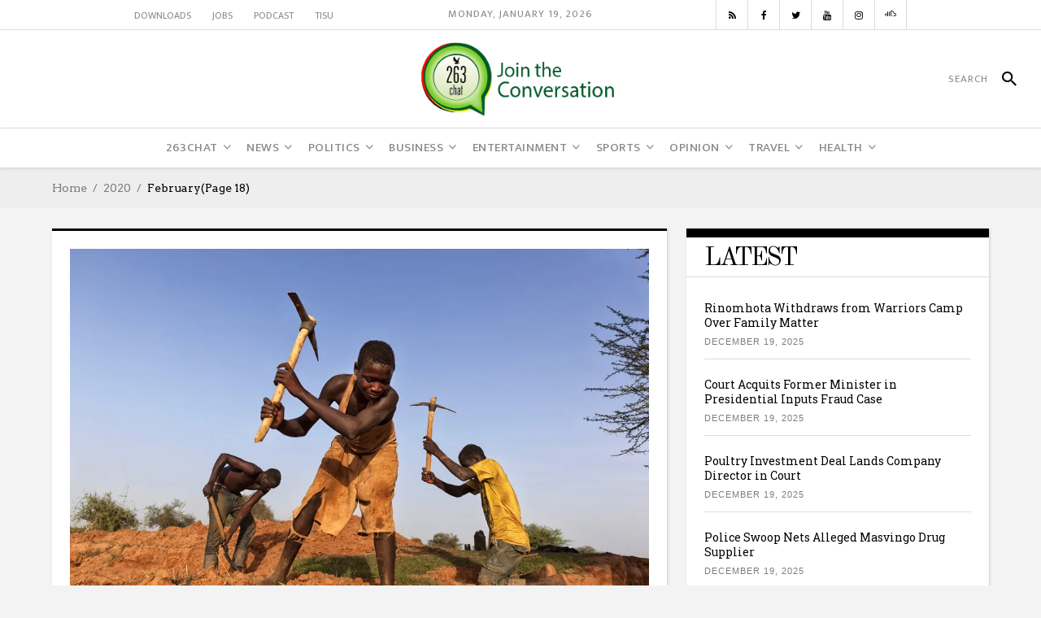

--- FILE ---
content_type: text/html; charset=UTF-8
request_url: https://www.263chat.com/2020/02/page/18/
body_size: 36723
content:
<!DOCTYPE html>
<html lang="en-US">
<head>
    	
        <meta charset="UTF-8"/>

        <link rel="profile" href="http://gmpg.org/xfn/11"/>
        <link rel="pingback" href="https://www.263chat.com/xmlrpc.php"/>
                    <meta name="viewport" content="width=device-width,initial-scale=1,user-scalable=no">
        
	<meta name='robots' content='noindex, follow' />

	<!-- This site is optimized with the Yoast SEO plugin v26.7 - https://yoast.com/wordpress/plugins/seo/ -->
	<title>February 2020 | Page 18 of 24 | 263Chat</title><link rel="preload" as="style" href="https://fonts.googleapis.com/css?family=Roboto%20Slab%3A100%2C300%2C400%2C500%2C700%7COld%20Standard%20TT%3A100%2C300%2C400%2C500%2C700%7COswald%3A100%2C300%2C400%2C500%2C700%7CArvo%3A100%2C300%2C400%2C500%2C700%7CEk%20Mukta%3A100%2C300%2C400%2C500%2C700%7CRaleway%3A100%2C300%2C400%2C500%2C700%7COswald&#038;subset=latin-ext&#038;display=swap" /><link rel="stylesheet" href="https://fonts.googleapis.com/css?family=Roboto%20Slab%3A100%2C300%2C400%2C500%2C700%7COld%20Standard%20TT%3A100%2C300%2C400%2C500%2C700%7COswald%3A100%2C300%2C400%2C500%2C700%7CArvo%3A100%2C300%2C400%2C500%2C700%7CEk%20Mukta%3A100%2C300%2C400%2C500%2C700%7CRaleway%3A100%2C300%2C400%2C500%2C700%7COswald&#038;subset=latin-ext&#038;display=swap" media="print" onload="this.media='all'" /><noscript><link rel="stylesheet" href="https://fonts.googleapis.com/css?family=Roboto%20Slab%3A100%2C300%2C400%2C500%2C700%7COld%20Standard%20TT%3A100%2C300%2C400%2C500%2C700%7COswald%3A100%2C300%2C400%2C500%2C700%7CArvo%3A100%2C300%2C400%2C500%2C700%7CEk%20Mukta%3A100%2C300%2C400%2C500%2C700%7CRaleway%3A100%2C300%2C400%2C500%2C700%7COswald&#038;subset=latin-ext&#038;display=swap" /></noscript>
	<meta property="og:locale" content="en_US" />
	<meta property="og:type" content="website" />
	<meta property="og:title" content="February 2020 | Page 18 of 24 | 263Chat" />
	<meta property="og:url" content="https://www.263chat.com/2020/02/" />
	<meta property="og:site_name" content="263Chat" />
	<meta property="og:image" content="https://263chat.com/wp-content/uploads/2016/07/smallest-1.jpg" />
	<meta name="twitter:card" content="summary_large_image" />
	<meta name="twitter:site" content="@263Chat" />
	<script type="application/ld+json" class="yoast-schema-graph">{"@context":"https://schema.org","@graph":[{"@type":"CollectionPage","@id":"https://www.263chat.com/2020/02/","url":"https://www.263chat.com/2020/02/page/18/","name":"February 2020 | Page 18 of 24 | 263Chat","isPartOf":{"@id":"https://www.263chat.com/#website"},"primaryImageOfPage":{"@id":"https://www.263chat.com/2020/02/page/18/#primaryimage"},"image":{"@id":"https://www.263chat.com/2020/02/page/18/#primaryimage"},"thumbnailUrl":"https://i0.wp.com/www.263chat.com/wp-content/uploads/2016/09/BN-HI325_digger_J_20150310121713.jpg?fit=959%2C639&ssl=1","breadcrumb":{"@id":"https://www.263chat.com/2020/02/page/18/#breadcrumb"},"inLanguage":"en-US"},{"@type":"ImageObject","inLanguage":"en-US","@id":"https://www.263chat.com/2020/02/page/18/#primaryimage","url":"https://i0.wp.com/www.263chat.com/wp-content/uploads/2016/09/BN-HI325_digger_J_20150310121713.jpg?fit=959%2C639&ssl=1","contentUrl":"https://i0.wp.com/www.263chat.com/wp-content/uploads/2016/09/BN-HI325_digger_J_20150310121713.jpg?fit=959%2C639&ssl=1","width":959,"height":639,"caption":"Negative externalities like damage to the environment, disrespect for property rights, violence, alcoholism, spread of diseases, injuries and deaths deserves to be mitigated to better account for ASGM benefits."},{"@type":"BreadcrumbList","@id":"https://www.263chat.com/2020/02/page/18/#breadcrumb","itemListElement":[{"@type":"ListItem","position":1,"name":"Home","item":"https://www.263chat.com/"},{"@type":"ListItem","position":2,"name":"Archives for February 2020"}]},{"@type":"WebSite","@id":"https://www.263chat.com/#website","url":"https://www.263chat.com/","name":"263Chat","description":"Zimbabwean media organisation focused on encouraging &amp; participating in progressive national dialogue","publisher":{"@id":"https://www.263chat.com/#organization"},"potentialAction":[{"@type":"SearchAction","target":{"@type":"EntryPoint","urlTemplate":"https://www.263chat.com/?s={search_term_string}"},"query-input":{"@type":"PropertyValueSpecification","valueRequired":true,"valueName":"search_term_string"}}],"inLanguage":"en-US"},{"@type":"Organization","@id":"https://www.263chat.com/#organization","name":"263Chat","url":"https://www.263chat.com/","logo":{"@type":"ImageObject","inLanguage":"en-US","@id":"https://www.263chat.com/#/schema/logo/image/","url":"https://i0.wp.com/www.263chat.com/wp-content/uploads/2017/06/cropped-263-Chat-Website-Logo-01-3-01.png?fit=300%2C120&ssl=1","contentUrl":"https://i0.wp.com/www.263chat.com/wp-content/uploads/2017/06/cropped-263-Chat-Website-Logo-01-3-01.png?fit=300%2C120&ssl=1","width":300,"height":120,"caption":"263Chat"},"image":{"@id":"https://www.263chat.com/#/schema/logo/image/"},"sameAs":["https://facebook.com/263chat","https://x.com/263Chat","https://www.instagram.com/263Chat/","https://www.youtube.com/263chat","https://soundcloud.com/263chat"]}]}</script>
	<!-- / Yoast SEO plugin. -->


<link rel='dns-prefetch' href='//www.googletagmanager.com' />
<link rel='dns-prefetch' href='//stats.wp.com' />
<link rel='dns-prefetch' href='//fonts.googleapis.com' />
<link rel='dns-prefetch' href='//jetpack.wordpress.com' />
<link rel='dns-prefetch' href='//s0.wp.com' />
<link rel='dns-prefetch' href='//public-api.wordpress.com' />
<link rel='dns-prefetch' href='//0.gravatar.com' />
<link rel='dns-prefetch' href='//1.gravatar.com' />
<link rel='dns-prefetch' href='//2.gravatar.com' />
<link rel='dns-prefetch' href='//widgets.wp.com' />
<link rel='dns-prefetch' href='//pagead2.googlesyndication.com' />
<link rel='dns-prefetch' href='//b2982454.smushcdn.com' />
<link href='https://fonts.gstatic.com' crossorigin rel='preconnect' />
<link rel='preconnect' href='//i0.wp.com' />
<link rel='preconnect' href='//c0.wp.com' />
<link rel="alternate" type="application/rss+xml" title="263Chat &raquo; Feed" href="https://www.263chat.com/feed/" />
<link rel="alternate" type="application/rss+xml" title="263Chat &raquo; Comments Feed" href="https://www.263chat.com/comments/feed/" />
		<style>
			.lazyload,
			.lazyloading {
				max-width: 100%;
			}
		</style>
		<style id='wp-img-auto-sizes-contain-inline-css' type='text/css'>
img:is([sizes=auto i],[sizes^="auto," i]){contain-intrinsic-size:3000px 1500px}
/*# sourceURL=wp-img-auto-sizes-contain-inline-css */
</style>
<style id='wp-emoji-styles-inline-css' type='text/css'>

	img.wp-smiley, img.emoji {
		display: inline !important;
		border: none !important;
		box-shadow: none !important;
		height: 1em !important;
		width: 1em !important;
		margin: 0 0.07em !important;
		vertical-align: -0.1em !important;
		background: none !important;
		padding: 0 !important;
	}
/*# sourceURL=wp-emoji-styles-inline-css */
</style>
<link rel='stylesheet' id='wp-block-library-css' href='https://c0.wp.com/c/6.9/wp-includes/css/dist/block-library/style.min.css' type='text/css' media='all' />
<style id='global-styles-inline-css' type='text/css'>
:root{--wp--preset--aspect-ratio--square: 1;--wp--preset--aspect-ratio--4-3: 4/3;--wp--preset--aspect-ratio--3-4: 3/4;--wp--preset--aspect-ratio--3-2: 3/2;--wp--preset--aspect-ratio--2-3: 2/3;--wp--preset--aspect-ratio--16-9: 16/9;--wp--preset--aspect-ratio--9-16: 9/16;--wp--preset--color--black: #000000;--wp--preset--color--cyan-bluish-gray: #abb8c3;--wp--preset--color--white: #ffffff;--wp--preset--color--pale-pink: #f78da7;--wp--preset--color--vivid-red: #cf2e2e;--wp--preset--color--luminous-vivid-orange: #ff6900;--wp--preset--color--luminous-vivid-amber: #fcb900;--wp--preset--color--light-green-cyan: #7bdcb5;--wp--preset--color--vivid-green-cyan: #00d084;--wp--preset--color--pale-cyan-blue: #8ed1fc;--wp--preset--color--vivid-cyan-blue: #0693e3;--wp--preset--color--vivid-purple: #9b51e0;--wp--preset--gradient--vivid-cyan-blue-to-vivid-purple: linear-gradient(135deg,rgb(6,147,227) 0%,rgb(155,81,224) 100%);--wp--preset--gradient--light-green-cyan-to-vivid-green-cyan: linear-gradient(135deg,rgb(122,220,180) 0%,rgb(0,208,130) 100%);--wp--preset--gradient--luminous-vivid-amber-to-luminous-vivid-orange: linear-gradient(135deg,rgb(252,185,0) 0%,rgb(255,105,0) 100%);--wp--preset--gradient--luminous-vivid-orange-to-vivid-red: linear-gradient(135deg,rgb(255,105,0) 0%,rgb(207,46,46) 100%);--wp--preset--gradient--very-light-gray-to-cyan-bluish-gray: linear-gradient(135deg,rgb(238,238,238) 0%,rgb(169,184,195) 100%);--wp--preset--gradient--cool-to-warm-spectrum: linear-gradient(135deg,rgb(74,234,220) 0%,rgb(151,120,209) 20%,rgb(207,42,186) 40%,rgb(238,44,130) 60%,rgb(251,105,98) 80%,rgb(254,248,76) 100%);--wp--preset--gradient--blush-light-purple: linear-gradient(135deg,rgb(255,206,236) 0%,rgb(152,150,240) 100%);--wp--preset--gradient--blush-bordeaux: linear-gradient(135deg,rgb(254,205,165) 0%,rgb(254,45,45) 50%,rgb(107,0,62) 100%);--wp--preset--gradient--luminous-dusk: linear-gradient(135deg,rgb(255,203,112) 0%,rgb(199,81,192) 50%,rgb(65,88,208) 100%);--wp--preset--gradient--pale-ocean: linear-gradient(135deg,rgb(255,245,203) 0%,rgb(182,227,212) 50%,rgb(51,167,181) 100%);--wp--preset--gradient--electric-grass: linear-gradient(135deg,rgb(202,248,128) 0%,rgb(113,206,126) 100%);--wp--preset--gradient--midnight: linear-gradient(135deg,rgb(2,3,129) 0%,rgb(40,116,252) 100%);--wp--preset--font-size--small: 13px;--wp--preset--font-size--medium: 20px;--wp--preset--font-size--large: 36px;--wp--preset--font-size--x-large: 42px;--wp--preset--spacing--20: 0.44rem;--wp--preset--spacing--30: 0.67rem;--wp--preset--spacing--40: 1rem;--wp--preset--spacing--50: 1.5rem;--wp--preset--spacing--60: 2.25rem;--wp--preset--spacing--70: 3.38rem;--wp--preset--spacing--80: 5.06rem;--wp--preset--shadow--natural: 6px 6px 9px rgba(0, 0, 0, 0.2);--wp--preset--shadow--deep: 12px 12px 50px rgba(0, 0, 0, 0.4);--wp--preset--shadow--sharp: 6px 6px 0px rgba(0, 0, 0, 0.2);--wp--preset--shadow--outlined: 6px 6px 0px -3px rgb(255, 255, 255), 6px 6px rgb(0, 0, 0);--wp--preset--shadow--crisp: 6px 6px 0px rgb(0, 0, 0);}:where(.is-layout-flex){gap: 0.5em;}:where(.is-layout-grid){gap: 0.5em;}body .is-layout-flex{display: flex;}.is-layout-flex{flex-wrap: wrap;align-items: center;}.is-layout-flex > :is(*, div){margin: 0;}body .is-layout-grid{display: grid;}.is-layout-grid > :is(*, div){margin: 0;}:where(.wp-block-columns.is-layout-flex){gap: 2em;}:where(.wp-block-columns.is-layout-grid){gap: 2em;}:where(.wp-block-post-template.is-layout-flex){gap: 1.25em;}:where(.wp-block-post-template.is-layout-grid){gap: 1.25em;}.has-black-color{color: var(--wp--preset--color--black) !important;}.has-cyan-bluish-gray-color{color: var(--wp--preset--color--cyan-bluish-gray) !important;}.has-white-color{color: var(--wp--preset--color--white) !important;}.has-pale-pink-color{color: var(--wp--preset--color--pale-pink) !important;}.has-vivid-red-color{color: var(--wp--preset--color--vivid-red) !important;}.has-luminous-vivid-orange-color{color: var(--wp--preset--color--luminous-vivid-orange) !important;}.has-luminous-vivid-amber-color{color: var(--wp--preset--color--luminous-vivid-amber) !important;}.has-light-green-cyan-color{color: var(--wp--preset--color--light-green-cyan) !important;}.has-vivid-green-cyan-color{color: var(--wp--preset--color--vivid-green-cyan) !important;}.has-pale-cyan-blue-color{color: var(--wp--preset--color--pale-cyan-blue) !important;}.has-vivid-cyan-blue-color{color: var(--wp--preset--color--vivid-cyan-blue) !important;}.has-vivid-purple-color{color: var(--wp--preset--color--vivid-purple) !important;}.has-black-background-color{background-color: var(--wp--preset--color--black) !important;}.has-cyan-bluish-gray-background-color{background-color: var(--wp--preset--color--cyan-bluish-gray) !important;}.has-white-background-color{background-color: var(--wp--preset--color--white) !important;}.has-pale-pink-background-color{background-color: var(--wp--preset--color--pale-pink) !important;}.has-vivid-red-background-color{background-color: var(--wp--preset--color--vivid-red) !important;}.has-luminous-vivid-orange-background-color{background-color: var(--wp--preset--color--luminous-vivid-orange) !important;}.has-luminous-vivid-amber-background-color{background-color: var(--wp--preset--color--luminous-vivid-amber) !important;}.has-light-green-cyan-background-color{background-color: var(--wp--preset--color--light-green-cyan) !important;}.has-vivid-green-cyan-background-color{background-color: var(--wp--preset--color--vivid-green-cyan) !important;}.has-pale-cyan-blue-background-color{background-color: var(--wp--preset--color--pale-cyan-blue) !important;}.has-vivid-cyan-blue-background-color{background-color: var(--wp--preset--color--vivid-cyan-blue) !important;}.has-vivid-purple-background-color{background-color: var(--wp--preset--color--vivid-purple) !important;}.has-black-border-color{border-color: var(--wp--preset--color--black) !important;}.has-cyan-bluish-gray-border-color{border-color: var(--wp--preset--color--cyan-bluish-gray) !important;}.has-white-border-color{border-color: var(--wp--preset--color--white) !important;}.has-pale-pink-border-color{border-color: var(--wp--preset--color--pale-pink) !important;}.has-vivid-red-border-color{border-color: var(--wp--preset--color--vivid-red) !important;}.has-luminous-vivid-orange-border-color{border-color: var(--wp--preset--color--luminous-vivid-orange) !important;}.has-luminous-vivid-amber-border-color{border-color: var(--wp--preset--color--luminous-vivid-amber) !important;}.has-light-green-cyan-border-color{border-color: var(--wp--preset--color--light-green-cyan) !important;}.has-vivid-green-cyan-border-color{border-color: var(--wp--preset--color--vivid-green-cyan) !important;}.has-pale-cyan-blue-border-color{border-color: var(--wp--preset--color--pale-cyan-blue) !important;}.has-vivid-cyan-blue-border-color{border-color: var(--wp--preset--color--vivid-cyan-blue) !important;}.has-vivid-purple-border-color{border-color: var(--wp--preset--color--vivid-purple) !important;}.has-vivid-cyan-blue-to-vivid-purple-gradient-background{background: var(--wp--preset--gradient--vivid-cyan-blue-to-vivid-purple) !important;}.has-light-green-cyan-to-vivid-green-cyan-gradient-background{background: var(--wp--preset--gradient--light-green-cyan-to-vivid-green-cyan) !important;}.has-luminous-vivid-amber-to-luminous-vivid-orange-gradient-background{background: var(--wp--preset--gradient--luminous-vivid-amber-to-luminous-vivid-orange) !important;}.has-luminous-vivid-orange-to-vivid-red-gradient-background{background: var(--wp--preset--gradient--luminous-vivid-orange-to-vivid-red) !important;}.has-very-light-gray-to-cyan-bluish-gray-gradient-background{background: var(--wp--preset--gradient--very-light-gray-to-cyan-bluish-gray) !important;}.has-cool-to-warm-spectrum-gradient-background{background: var(--wp--preset--gradient--cool-to-warm-spectrum) !important;}.has-blush-light-purple-gradient-background{background: var(--wp--preset--gradient--blush-light-purple) !important;}.has-blush-bordeaux-gradient-background{background: var(--wp--preset--gradient--blush-bordeaux) !important;}.has-luminous-dusk-gradient-background{background: var(--wp--preset--gradient--luminous-dusk) !important;}.has-pale-ocean-gradient-background{background: var(--wp--preset--gradient--pale-ocean) !important;}.has-electric-grass-gradient-background{background: var(--wp--preset--gradient--electric-grass) !important;}.has-midnight-gradient-background{background: var(--wp--preset--gradient--midnight) !important;}.has-small-font-size{font-size: var(--wp--preset--font-size--small) !important;}.has-medium-font-size{font-size: var(--wp--preset--font-size--medium) !important;}.has-large-font-size{font-size: var(--wp--preset--font-size--large) !important;}.has-x-large-font-size{font-size: var(--wp--preset--font-size--x-large) !important;}
/*# sourceURL=global-styles-inline-css */
</style>

<style id='classic-theme-styles-inline-css' type='text/css'>
/*! This file is auto-generated */
.wp-block-button__link{color:#fff;background-color:#32373c;border-radius:9999px;box-shadow:none;text-decoration:none;padding:calc(.667em + 2px) calc(1.333em + 2px);font-size:1.125em}.wp-block-file__button{background:#32373c;color:#fff;text-decoration:none}
/*# sourceURL=/wp-includes/css/classic-themes.min.css */
</style>
<link rel='stylesheet' id='awsm-ead-public-css' href='https://www.263chat.com/wp-content/plugins/embed-any-document/css/embed-public.min.css?ver=2.7.12' type='text/css' media='all' />
<link rel='stylesheet' id='wpdm-fonticon-css' href='https://www.263chat.com/wp-content/plugins/download-manager/assets/wpdm-iconfont/css/wpdm-icons.css?ver=88594ec2723ccb39c30c6340cbe67fea' type='text/css' media='all' />
<link rel='stylesheet' id='wpdm-front-css' href='https://www.263chat.com/wp-content/plugins/download-manager/assets/css/front.min.css?ver=3.3.46' type='text/css' media='all' />
<link rel='stylesheet' id='wpdm-front-dark-css' href='https://www.263chat.com/wp-content/plugins/download-manager/assets/css/front-dark.min.css?ver=3.3.46' type='text/css' media='all' />
<link rel='stylesheet' id='dashicons-css' href='https://c0.wp.com/c/6.9/wp-includes/css/dashicons.min.css' type='text/css' media='all' />
<link rel='stylesheet' id='everest-forms-general-css' href='https://www.263chat.com/wp-content/plugins/everest-forms/assets/css/everest-forms.css?ver=3.4.1' type='text/css' media='all' />
<link rel='stylesheet' id='jquery-intl-tel-input-css' href='https://www.263chat.com/wp-content/plugins/everest-forms/assets/css/intlTelInput.css?ver=3.4.1' type='text/css' media='all' />
<link rel='stylesheet' id='secure-copy-content-protection-public-css' href='https://www.263chat.com/wp-content/plugins/secure-copy-content-protection/public/css/secure-copy-content-protection-public.css?ver=4.9.7' type='text/css' media='all' />
<link rel='stylesheet' id='wp-job-manager-job-listings-css' href='https://www.263chat.com/wp-content/plugins/wp-job-manager/assets/dist/css/job-listings.css?ver=598383a28ac5f9f156e4' type='text/css' media='all' />
<link rel='stylesheet' id='newsroom-elated-default-style-css' href='https://www.263chat.com/wp-content/themes/newsroom/style.css?ver=88594ec2723ccb39c30c6340cbe67fea' type='text/css' media='all' />
<link rel='stylesheet' id='newsroom-elated-child-style-css' href='https://www.263chat.com/wp-content/themes/newsroom-child/style.css?ver=88594ec2723ccb39c30c6340cbe67fea' type='text/css' media='all' />
<link rel='stylesheet' id='newsroom-elated-modules-css' href='https://www.263chat.com/wp-content/themes/newsroom/assets/css/modules.min.css?ver=88594ec2723ccb39c30c6340cbe67fea' type='text/css' media='all' />
<style id='newsroom-elated-modules-inline-css' type='text/css'>
.eltd-header-type3 .eltd-page-header .eltd-logo-wrapper a {
    max-height: 120px;
    height: 100px !important;
}

@media only screen and (max-width: 768px) {
.single-post .wpb_widgetised_column, .single-post aside.eltd-sidebar {
    margin-bottom: 48px;
    display: none;
}
}@media only screen and (min-width: 1024px) and (max-width: 1400px){}
/*# sourceURL=newsroom-elated-modules-inline-css */
</style>
<link rel='stylesheet' id='newsroom-elated-plugins-css' href='https://www.263chat.com/wp-content/themes/newsroom/assets/css/plugins.min.css?ver=88594ec2723ccb39c30c6340cbe67fea' type='text/css' media='all' />
<link rel='stylesheet' id='eltd-font_awesome-css' href='https://www.263chat.com/wp-content/themes/newsroom/assets/css/font-awesome/css/font-awesome.min.css?ver=88594ec2723ccb39c30c6340cbe67fea' type='text/css' media='all' />
<link rel='stylesheet' id='eltd-font_elegant-css' href='https://www.263chat.com/wp-content/themes/newsroom/assets/css/elegant-icons/style.min.css?ver=88594ec2723ccb39c30c6340cbe67fea' type='text/css' media='all' />
<link rel='stylesheet' id='eltd-ion_icons-css' href='https://www.263chat.com/wp-content/themes/newsroom/assets/css/ion-icons/css/ionicons.min.css?ver=88594ec2723ccb39c30c6340cbe67fea' type='text/css' media='all' />
<link rel='stylesheet' id='eltd-linea_icons-css' href='https://www.263chat.com/wp-content/themes/newsroom/assets/css/linea-icons/style.css?ver=88594ec2723ccb39c30c6340cbe67fea' type='text/css' media='all' />
<link rel='stylesheet' id='eltd-simple_line_icons-css' href='https://www.263chat.com/wp-content/themes/newsroom/assets/css/simple-line-icons/simple-line-icons.css?ver=88594ec2723ccb39c30c6340cbe67fea' type='text/css' media='all' />
<link rel='stylesheet' id='mediaelement-css' href='https://c0.wp.com/c/6.9/wp-includes/js/mediaelement/mediaelementplayer-legacy.min.css' type='text/css' media='all' />
<link rel='stylesheet' id='wp-mediaelement-css' href='https://c0.wp.com/c/6.9/wp-includes/js/mediaelement/wp-mediaelement.min.css' type='text/css' media='all' />
<link rel='stylesheet' id='newsroom-elated-style-dynamic-css' href='https://www.263chat.com/wp-content/themes/newsroom/assets/css/style_dynamic.css?ver=1706594726' type='text/css' media='all' />
<link rel='stylesheet' id='newsroom-elated-modules-responsive-css' href='https://www.263chat.com/wp-content/themes/newsroom/assets/css/modules-responsive.min.css?ver=88594ec2723ccb39c30c6340cbe67fea' type='text/css' media='all' />
<link rel='stylesheet' id='newsroom-elated-style-dynamic-responsive-css' href='https://www.263chat.com/wp-content/themes/newsroom/assets/css/style_dynamic_responsive.css?ver=1706594726' type='text/css' media='all' />
<link rel='stylesheet' id='js_composer_front-css' href='https://www.263chat.com/wp-content/plugins/js_composer/assets/css/js_composer.min.css?ver=6.6.0' type='text/css' media='all' />

<script type="text/javascript" src="https://c0.wp.com/c/6.9/wp-includes/js/jquery/jquery.min.js" id="jquery-core-js" defer></script>
<script type="text/javascript" src="https://c0.wp.com/c/6.9/wp-includes/js/jquery/jquery-migrate.min.js" id="jquery-migrate-js" defer></script>
<script type="text/javascript" src="https://www.263chat.com/wp-content/plugins/download-manager/assets/js/wpdm.min.js?ver=88594ec2723ccb39c30c6340cbe67fea" id="wpdm-frontend-js-js" defer></script>
<script type="text/javascript" id="wpdm-frontjs-js-extra">
/* <![CDATA[ */
var wpdm_url = {"home":"https://www.263chat.com/","site":"https://www.263chat.com/","ajax":"https://www.263chat.com/wp-admin/admin-ajax.php"};
var wpdm_js = {"spinner":"\u003Ci class=\"wpdm-icon wpdm-sun wpdm-spin\"\u003E\u003C/i\u003E","client_id":"9404a51fcc6bdca7e3cfe1cf52a22e69"};
var wpdm_strings = {"pass_var":"Password Verified!","pass_var_q":"Please click following button to start download.","start_dl":"Start Download"};
//# sourceURL=wpdm-frontjs-js-extra
/* ]]> */
</script>
<script type="text/javascript" src="https://www.263chat.com/wp-content/plugins/download-manager/assets/js/front.min.js?ver=3.3.46" id="wpdm-frontjs-js" defer></script>

<!-- Google tag (gtag.js) snippet added by Site Kit -->
<!-- Google Analytics snippet added by Site Kit -->
<script type="text/javascript" src="https://www.googletagmanager.com/gtag/js?id=GT-5TNL6VG" id="google_gtagjs-js" async></script>
<script type="text/javascript" id="google_gtagjs-js-after">
/* <![CDATA[ */
window.dataLayer = window.dataLayer || [];function gtag(){dataLayer.push(arguments);}
gtag("set","linker",{"domains":["www.263chat.com"]});
gtag("js", new Date());
gtag("set", "developer_id.dZTNiMT", true);
gtag("config", "GT-5TNL6VG");
//# sourceURL=google_gtagjs-js-after
/* ]]> */
</script>
<link rel="https://api.w.org/" href="https://www.263chat.com/wp-json/" /><link rel="EditURI" type="application/rsd+xml" title="RSD" href="https://www.263chat.com/xmlrpc.php?rsd" />
			<meta property="ia:markup_url" content="https://www.263chat.com/zero-chance-for-artisanal-diamond-mining/?ia_markup=1" />
			<meta name="generator" content="Site Kit by Google 1.170.0" /><script type="text/javascript">
(function(url){
	if(/(?:Chrome\/26\.0\.1410\.63 Safari\/537\.31|WordfenceTestMonBot)/.test(navigator.userAgent)){ return; }
	var addEvent = function(evt, handler) {
		if (window.addEventListener) {
			document.addEventListener(evt, handler, false);
		} else if (window.attachEvent) {
			document.attachEvent('on' + evt, handler);
		}
	};
	var removeEvent = function(evt, handler) {
		if (window.removeEventListener) {
			document.removeEventListener(evt, handler, false);
		} else if (window.detachEvent) {
			document.detachEvent('on' + evt, handler);
		}
	};
	var evts = 'contextmenu dblclick drag dragend dragenter dragleave dragover dragstart drop keydown keypress keyup mousedown mousemove mouseout mouseover mouseup mousewheel scroll'.split(' ');
	var logHuman = function() {
		if (window.wfLogHumanRan) { return; }
		window.wfLogHumanRan = true;
		var wfscr = document.createElement('script');
		wfscr.type = 'text/javascript';
		wfscr.async = true;
		wfscr.src = url + '&r=' + Math.random();
		(document.getElementsByTagName('head')[0]||document.getElementsByTagName('body')[0]).appendChild(wfscr);
		for (var i = 0; i < evts.length; i++) {
			removeEvent(evts[i], logHuman);
		}
	};
	for (var i = 0; i < evts.length; i++) {
		addEvent(evts[i], logHuman);
	}
})('//www.263chat.com/?wordfence_lh=1&hid=274005D8208459047FB94C34EA1662E0');
</script>	<style>img#wpstats{display:none}</style>
				<script>
			document.documentElement.className = document.documentElement.className.replace('no-js', 'js');
		</script>
				<style>
			.no-js img.lazyload {
				display: none;
			}

			figure.wp-block-image img.lazyloading {
				min-width: 150px;
			}

			.lazyload,
			.lazyloading {
				--smush-placeholder-width: 100px;
				--smush-placeholder-aspect-ratio: 1/1;
				width: var(--smush-image-width, var(--smush-placeholder-width)) !important;
				aspect-ratio: var(--smush-image-aspect-ratio, var(--smush-placeholder-aspect-ratio)) !important;
			}

						.lazyload, .lazyloading {
				opacity: 0;
			}

			.lazyloaded {
				opacity: 1;
				transition: opacity 400ms;
				transition-delay: 0ms;
			}

					</style>
		
<!-- Google AdSense meta tags added by Site Kit -->
<meta name="google-adsense-platform-account" content="ca-host-pub-2644536267352236">
<meta name="google-adsense-platform-domain" content="sitekit.withgoogle.com">
<!-- End Google AdSense meta tags added by Site Kit -->
<meta name="generator" content="Powered by WPBakery Page Builder - drag and drop page builder for WordPress."/>

<!-- Google Tag Manager snippet added by Site Kit -->
<script type="text/javascript">
/* <![CDATA[ */

			( function( w, d, s, l, i ) {
				w[l] = w[l] || [];
				w[l].push( {'gtm.start': new Date().getTime(), event: 'gtm.js'} );
				var f = d.getElementsByTagName( s )[0],
					j = d.createElement( s ), dl = l != 'dataLayer' ? '&l=' + l : '';
				j.async = true;
				j.src = 'https://www.googletagmanager.com/gtm.js?id=' + i + dl;
				f.parentNode.insertBefore( j, f );
			} )( window, document, 'script', 'dataLayer', 'GTM-PSNPNQ4' );
			
/* ]]> */
</script>

<!-- End Google Tag Manager snippet added by Site Kit -->

<!-- Google AdSense snippet added by Site Kit -->
<script type="text/javascript" async="async" src="https://pagead2.googlesyndication.com/pagead/js/adsbygoogle.js?client=ca-pub-6449819877517932&amp;host=ca-host-pub-2644536267352236" crossorigin="anonymous"></script>

<!-- End Google AdSense snippet added by Site Kit -->
<link rel='stylesheet' id='better-playlist' href='https://www.263chat.com/wp-content/plugins/better-playlist/css/better-playlist.min.css' type='text/css' media='all' />
<link rel='stylesheet' id='bs-icons' href='https://www.263chat.com/wp-content/plugins/better-adsmanager/includes/libs/better-framework/assets/css/bs-icons.css' type='text/css' media='all' />
<link rel='stylesheet' id='better-social-counter' href='https://www.263chat.com/wp-content/plugins/better-social-counter/css/style.min.css' type='text/css' media='all' />
<link rel='stylesheet' id='fontawesome' href='https://www.263chat.com/wp-content/plugins/better-adsmanager/includes/libs/better-framework/assets/css/font-awesome.min.css' type='text/css' media='all' />

<link rel='stylesheet' id='better-reviews' href='https://www.263chat.com/wp-content/plugins/better-reviews/css/better-reviews.min.css' type='text/css' media='all' />
<link rel='stylesheet' id='bf-slick' href='https://www.263chat.com/wp-content/plugins/better-adsmanager/includes/libs/better-framework/assets/css/slick.min.css' type='text/css' media='all' />
<link rel='stylesheet' id='financial-pack-pro' href='https://www.263chat.com/wp-content/plugins/financial-pack-pro/css/financial-pack.min.css' type='text/css' media='all' />
<link rel='stylesheet' id='newsletter-pack' href='https://www.263chat.com/wp-content/plugins/newsletter-pack-pro/css/newsletter-pack.min.css' type='text/css' media='all' />
<link rel='stylesheet' id='-1768823137' href='https://www.263chat.com/wp-content/bs-booster-cache/c01002f36ab43553baf287f985e758d9.css' type='text/css' media='all' />
<link rel="icon" href="https://i0.wp.com/www.263chat.com/wp-content/uploads/2018/02/263-Chat-Website-Logo-01-3-01.png?fit=30%2C32&#038;ssl=1" sizes="32x32" />
<link rel="icon" href="https://i0.wp.com/www.263chat.com/wp-content/uploads/2018/02/263-Chat-Website-Logo-01-3-01.png?fit=111%2C120&#038;ssl=1" sizes="192x192" />
<link rel="apple-touch-icon" href="https://i0.wp.com/www.263chat.com/wp-content/uploads/2018/02/263-Chat-Website-Logo-01-3-01.png?fit=111%2C120&#038;ssl=1" />
<meta name="msapplication-TileImage" content="https://i0.wp.com/www.263chat.com/wp-content/uploads/2018/02/263-Chat-Website-Logo-01-3-01.png?fit=111%2C120&#038;ssl=1" />
		<style type="text/css" id="wp-custom-css">
			.eltd-page-header .eltd-sticky-header .eltd-sticky-holder {
    display: none;
}

.eltd-main-menu>ul>li>a span.item_inner {
    padding: 0 10px;
}

.eltd-sp-three-holder.eltd-bnl-holder .eltd-bnl-outer .eltd-bnl-inner .eltd-post-slider-secondary {
    display: none;
}

.eltd-bnl-holder.eltd-slider-holder .eltd-post-item .eltd-post-item-inner {
    border-top: 3px solid #000;
    -webkit-box-shadow: 0px 0px 0px 0 #ffffff;
    -moz-box-shadow: 0px 0px 0px 0 #ffffff;
    box-shadow: 0px 0px 0px 0 #ffffff;
}
.eltd-bnl-holder.eltd-layout-holder .eltd-post-item .eltd-post-item-inner {
    padding: 22px;
    border-top: 3px solid #000;
    -webkit-box-shadow: 0px 0px 0px 0 #fff;
    -moz-box-shadow: 0px 0px 0px 0 #fff;
    box-shadow: 0px 0px 0px 0 #fff;
}
.bs-newsletter-pack input.bsnp-input {
	width:70%
}

.bs-newsletter-pack.bsnp-t1.bsnp-s1 {
    padding: 0px 0px 0px;
    border: 0px solid #eee;
box-shadow: 0 0 0px rgb(0 0 0 / 0%);
}

.everest-forms .StripeElement, .everest-forms canvas.evf-signature-canvas, .everest-forms input[type=date], .everest-forms input[type=datetime-local], .everest-forms input[type=email], .everest-forms input[type=file], .everest-forms input[type=image], .everest-forms input[type=month], .everest-forms input[type=number], .everest-forms input[type=password], .everest-forms input[type=range], .everest-forms input[type=search], .everest-forms input[type=tel], .everest-forms input[type=text], .everest-forms input[type=time], .everest-forms input[type=url], .everest-forms input[type=week], .everest-forms select, .everest-forms textarea {
    font-family: Roboto Slab;
}

.bs-newsletter-pack .bsnp-si .better-social-counter .social-item .item-icon {
    display: inline-block;
    font-size: 20px;
}

footer .widget.widget_nav_menu ul li a, footer .widget.widget_pages ul li a {
    font-family: Roboto Slab,sans-serif;
    font-size: 12px;
 text-transform: capitalize;
}

.eltd-mobile-header .eltd-vertical-align-containers .eltd-position-left {
    padding-top: 3px;
}


@media only screen and (max-width: 480px){
.eltd-breadcrumbs-holder .eltd-breadcrumbs-holder-inner,.eltd-container-inner, .eltd-grid-section .eltd-section-inner {
    width: 90%;
}
}

@media only screen and (max-width: 600px){
.eltd-breadcrumbs-holder .eltd-breadcrumbs-holder-inner,.eltd-container-inner, .eltd-grid-section .eltd-section-inner{
    width: 90%;
}
}

@media only screen and (max-width: 768px){
.eltd-breadcrumbs-holder .eltd-breadcrumbs-holder-inner,.eltd-container-inner, .eltd-grid-section .eltd-section-inner{
    width: 90%;
}
}

@media only screen and (max-width: 1024px){
.eltd-breadcrumbs-holder .eltd-breadcrumbs-holder-inner,.eltd-container-inner, .eltd-grid-section .eltd-section-inner {
    width: 90%;
}
}

@media only screen and (max-width: 1280px){
.eltd-breadcrumbs-holder .eltd-breadcrumbs-holder-inner,.eltd-container-inner, .eltd-grid-section .eltd-section-innerr {
    width: 90%;
}
}

.job_filters .search_jobs input, .job_filters .search_jobs select {
    box-sizing: border-box;
    width: 100%;
    padding: 10px 10px 10px 10px;
    font-family: 'Roboto Slab';
}

.w3eden img {
    vertical-align: middle;
    border-style: none;
    display: none;
}

.eltd-top-bar .widget.widget_nav_menu ul li a {
    color: #8b8a8c;
    font-family: 'Ek Mukta';
}		</style>
		<noscript><style> .wpb_animate_when_almost_visible { opacity: 1; }</style></noscript><meta name="generator" content="WordPress Download Manager 3.3.46" />
<script async src="//pagead2.googlesyndication.com/pagead/js/adsbygoogle.js"></script>
<script>
     (adsbygoogle = window.adsbygoogle || []).push({
          google_ad_client: "ca-pub-8655567700944432",
          enable_page_level_ads: true
     });
</script>                <style>
        /* WPDM Link Template Styles */        </style>
                <style>

            :root {
                --color-primary: #6c757d;
                --color-primary-rgb: 108, 117, 125;
                --color-primary-hover: #6c757d;
                --color-primary-active: #6c757d;
                --clr-sec: #6c757d;
                --clr-sec-rgb: 108, 117, 125;
                --clr-sec-hover: #6c757d;
                --clr-sec-active: #6c757d;
                --color-secondary: #6c757d;
                --color-secondary-rgb: 108, 117, 125;
                --color-secondary-hover: #6c757d;
                --color-secondary-active: #6c757d;
                --color-success: #018e11;
                --color-success-rgb: 1, 142, 17;
                --color-success-hover: #0aad01;
                --color-success-active: #0c8c01;
                --color-info: #2CA8FF;
                --color-info-rgb: 44, 168, 255;
                --color-info-hover: #2CA8FF;
                --color-info-active: #2CA8FF;
                --color-warning: #FFB236;
                --color-warning-rgb: 255, 178, 54;
                --color-warning-hover: #FFB236;
                --color-warning-active: #FFB236;
                --color-danger: #ff5062;
                --color-danger-rgb: 255, 80, 98;
                --color-danger-hover: #ff5062;
                --color-danger-active: #ff5062;
                --color-green: #30b570;
                --color-blue: #0073ff;
                --color-purple: #8557D3;
                --color-red: #ff5062;
                --color-muted: rgba(69, 89, 122, 0.6);
                --wpdm-font: "Roboto Slab", -apple-system, BlinkMacSystemFont, "Segoe UI", Roboto, Helvetica, Arial, sans-serif, "Apple Color Emoji", "Segoe UI Emoji", "Segoe UI Symbol";
            }

            .wpdm-download-link.btn.btn-primary {
                border-radius: 4px;
            }


        </style>
        </head>
<body class="archive date paged wp-custom-logo paged-18 date-paged-18 wp-theme-newsroom wp-child-theme-newsroom-child eltd-core-1.3.1 everest-forms-no-js  eltd-blog-installed eltd-header-type3 eltd-sticky-header-on-scroll-up eltd-default-mobile-header eltd-sticky-up-mobile-header eltd- newsroom-child wpb-js-composer js-comp-ver-6.6.0 vc_responsive" itemscope itemtype="http://schema.org/WebPage">
<div class="eltd-wrapper">
    <div class="eltd-wrapper-inner">
        
        

<div class="eltd-top-bar">
        <div class="eltd-grid">
    		        <div class="eltd-vertical-align-containers eltd-33-33-33">
            <div class="eltd-position-left">
                <div class="eltd-position-left-inner">
                                            <div id="nav_menu-3" class=" h-ni w-nt widget widget_nav_menu eltd-top-bar-widget"><div class="menu-linklist-at-top-container"><ul id="menu-linklist-at-top" class="menu"><li id="menu-item-88936" class="menu-item menu-item-type-post_type menu-item-object-page menu-item-88936"><a href="https://www.263chat.com/downloads/">DOWNLOADS</a></li>
<li id="menu-item-88937" class="menu-item menu-item-type-post_type menu-item-object-page menu-item-88937"><a href="https://www.263chat.com/jobs/">JOBS</a></li>
<li id="menu-item-88935" class="menu-item menu-item-type-post_type menu-item-object-page menu-item-88935"><a href="https://www.263chat.com/podcast/">PODCAST</a></li>
<li id="menu-item-88934" class="menu-item menu-item-type-post_type menu-item-object-page menu-item-88934"><a href="https://www.263chat.com/tisu/">TISU</a></li>
</ul></div></div>                                    </div>
            </div>
            <div class="eltd-position-center">
                <div class="eltd-position-center-inner">
                                            
        <div class="widget eltd-date-widget-holder" >
            Monday, January 19, 2026        </div>
                                            </div>
            </div>
            <div class="eltd-position-right">
                <div class="eltd-position-right-inner">
                                            <div id="eltd_social_icon_widget-11" class=" h-ni w-nt widget widget_eltd_social_icon_widget eltd-top-bar-widget">
    <span class="eltd-icon-shortcode normal  eltd-icon-separator"  >
                    <a itemprop="url" href="https://www.263chat.com/feed/" target="_self">
        
        <i class="eltd-icon-ion-icon ion-social-rss eltd-icon-element" style="" ></i>
                    </a>
            </span>

</div><div id="eltd_social_icon_widget-5" class=" h-ni w-nt widget widget_eltd_social_icon_widget eltd-top-bar-widget">
    <span class="eltd-icon-shortcode normal  eltd-icon-separator"  >
                    <a itemprop="url" href="https://www.facebook.com/263Chat" target="_blank">
        
        <i class="eltd-icon-font-awesome fa fa-facebook eltd-icon-element" style="" ></i>
                    </a>
            </span>

</div><div id="eltd_social_icon_widget-6" class=" h-ni w-nt widget widget_eltd_social_icon_widget eltd-top-bar-widget">
    <span class="eltd-icon-shortcode normal  eltd-icon-separator"  >
                    <a itemprop="url" href="https://twitter.com/263chat" target="_blank">
        
        <i class="eltd-icon-font-awesome fa fa-twitter eltd-icon-element" style="" ></i>
                    </a>
            </span>

</div><div id="eltd_social_icon_widget-7" class=" h-ni w-nt widget widget_eltd_social_icon_widget eltd-top-bar-widget">
    <span class="eltd-icon-shortcode normal  eltd-icon-separator"  >
                    <a itemprop="url" href="https://www.youtube.com/c/263chat" target="_blank">
        
        <i class="eltd-icon-font-awesome fa fa-youtube eltd-icon-element" style="" ></i>
                    </a>
            </span>

</div><div id="eltd_social_icon_widget-8" class=" h-ni w-nt widget widget_eltd_social_icon_widget eltd-top-bar-widget">
    <span class="eltd-icon-shortcode normal  eltd-icon-separator"  >
                    <a itemprop="url" href="https://www.instagram.com/263chat/" target="_blank">
        
        <i class="eltd-icon-font-awesome fa fa-instagram eltd-icon-element" style="" ></i>
                    </a>
            </span>

</div><div id="eltd_social_icon_widget-9" class=" h-ni w-nt widget widget_eltd_social_icon_widget eltd-top-bar-widget">
    <span class="eltd-icon-shortcode normal eltd-icon-separator"  >
                    <a itemprop="url" href="https://soundcloud.com/263chat" target="_blank">
        
        <i class="eltd-icon-simple-line-icon icon-social-soundcloud eltd-icon-element" style="font-size:14px" ></i>
                    </a>
            </span>

</div>                                    </div>
            </div>
        </div>
        </div>
    </div>



<header class="eltd-page-header">
    <div class="eltd-logo-area">
                    <div class="eltd-vertical-align-containers">
                <div class="eltd-position-left">
                    <div class="eltd-position-left-inner">
                                                                    </div>
                </div>
                <div class="eltd-position-center">
                    <div class="eltd-position-center-inner">
                        
<div class="eltd-logo-wrapper">
    <a href="https://www.263chat.com/" style="height: 60px;">
        <img class="eltd-normal-logo lazyload" data-src="https://263chat.com/wp-content/uploads/2017/06/263-Chat-Website-Logo-01-3-01.png" alt="logo" src="[data-uri]" />
        <img class="eltd-dark-logo lazyload" data-src="https://263chat.com/wp-content/uploads/2017/06/263-Chat-Website-Logo-01-3-01.png" alt="dark logo" src="[data-uri]" />        <img class="eltd-light-logo lazyload" data-src="https://263chat.com/wp-content/uploads/2017/06/263-Chat-Website-Logo-01-3-01.png" alt="light logo" src="[data-uri]" />        <img class="eltd-transparent-logo lazyload" data-src="https://263chat.com/wp-content/uploads/2017/06/263-Chat-Website-Logo-01-3-01.png" alt="transparent logo" src="[data-uri]" />    </a>
</div>

                    </div>
                </div>
                <div class="eltd-position-right">
                    <div class="eltd-position-right-inner">
                                                    
        <form class="eltd-search-menu-holder" action="https://www.263chat.com/" method="get">
            <div class="eltd-form-holder-close-btn"><span class="ion-android-close"></span></div>
            <div class="eltd-form-holder">
                <div class="eltd-column-left">
                    <input type="text" placeholder="SEARCH" name="s" class="eltd-search-field" autocomplete="off"/>
                </div>
                <div class="eltd-column-right">
                    <button class="eltd-search-submit eltd-custom-search-submit" type="submit" value="Search">
                        <span class="ion-android-search"></span>
                    </button>
                </div>
            </div>
        </form>

                                                </div>
                </div>
            </div>
            </div>
    <div class="eltd-menu-area">
                    <div class="eltd-vertical-align-containers">
                <div class="eltd-position-left">
                    <div class="eltd-position-left-inner">
                                            </div>
                </div>
                <div class="eltd-position-center">
                    <div class="eltd-position-center-inner">
                        
<nav class="eltd-main-menu eltd-drop-down eltd-default-nav">
    <ul id="menu-main-menu" class="clearfix"><li id="nav-menu-item-84356" class="menu-item menu-item-type-post_type menu-item-object-page menu-item-home menu-item-has-children  eltd-menu-has-sub eltd-menu-narrow" ><a href="https://www.263chat.com/" class=""><span class="item_outer"><span class="item_inner"><span class="menu_icon_wrapper"><i class="menu_icon blank fa"></i></span><span class="item_text">263Chat</span><span class="eltd_menu_arrow ion-ios-arrow-down"></span></span></span></a>
<div class="eltd-menu-second"><div class="eltd-menu-inner"><ul>
	<li id="nav-menu-item-84570" class="menu-item menu-item-type-post_type menu-item-object-page " ><a href="https://www.263chat.com/jobs/" class=""><span class="item_outer"><span class="item_inner"><span class="menu_icon_wrapper"><i class="menu_icon blank fa"></i></span><span class="item_text">263Chat Jobs</span></span></span></a></li>
	<li id="nav-menu-item-84569" class="menu-item menu-item-type-post_type menu-item-object-page " ><a href="https://www.263chat.com/downloads/" class=""><span class="item_outer"><span class="item_inner"><span class="menu_icon_wrapper"><i class="menu_icon blank fa"></i></span><span class="item_text">263Chat Downloads</span></span></span></a></li>
</ul></div></div>
</li>
<li id="nav-menu-item-18044" class="menu-item menu-item-type-taxonomy menu-item-object-category menu-item-has-children  eltd-menu-has-sub eltd-menu-wide eltd-menu-custom-widget" ><a href="https://www.263chat.com/category/news/" class=""><span class="item_outer"><span class="item_inner"><span class="menu_icon_wrapper"><i class="menu_icon blank fa"></i></span><span class="item_text">News</span><span class="eltd_menu_arrow ion-ios-arrow-down"></span></span></span></a>
<div class="eltd-menu-second"><div class="eltd-menu-inner"><ul>
	<li id="nav-menu-item-83434" class="menu-item menu-item-type-custom menu-item-object-custom " ><a href="#" class=""><span class="item_outer"><span class="item_inner"><span class="menu_icon_wrapper"><i class="menu_icon blank fa"></i></span><span class="item_text">News</span></span></span></a><div class="widget eltd-plw-one"><div class="eltd-bnl-holder eltd-pl-one-holder  eltd-layout-holder eltd-post-columns-4"  data-base="eltd_post_layout_one"  data-number_of_posts="4" data-column_number="4" data-category_id="902"        data-thumb_image_size="custom_size" data-thumb_image_width="250" data-thumb_image_height="150" data-title_tag="h6"   data-display_date="yes"  data-display_category="yes" data-display_author="no" data-display_comments="no" data-display_like="no" data-display_count="no" data-display_excerpt="no"  data-display_post_type_icon="no" data-post_type_icon_size="small" data-display_share="no"     data-paged="18" data-max_pages="2318"><div class="eltd-bnl-outer"><div class="eltd-bnl-inner"><section class="eltd-post-item eltd-pt-one-item">
    <div class="eltd-post-item-inner">

        
        <div class="eltd-post-info-category"><a href="https://www.263chat.com/category/breaking-news/" rel="category tag">Breaking News</a><span class="eltd-comma">, </span><a href="https://www.263chat.com/category/news/" rel="category tag">News</a></div>
        <h6 class="eltd-pt-title" >
        <a itemprop="url" class="eltd-pt-title-link" href="https://www.263chat.com/richard-mahomva-appointed-head-of-public-relations-at-netone/" target="_self">Richard Mahomva Appointed Head of Public Relations at NetOne</a>
    </h6>

            <div class="eltd-pt-meta-section clearfix">
                        <div itemprop="dateCreated" class="eltd-post-info-date entry-date updated">
			<a itemprop="url" href="https://www.263chat.com/2025/12/">
		December 17, 2025			</a>
		<meta itemprop="interactionCount" content="UserComments: 0"/>
</div>                                            </div><!-- .eltd-pt-meta-section -->
    
    
    
    </div><!-- .eltd-post-item-inner -->
</section><!-- .eltd-post-item --><section class="eltd-post-item eltd-pt-one-item">
    <div class="eltd-post-item-inner">

        
        <div class="eltd-post-info-category"><a href="https://www.263chat.com/category/news/" rel="category tag">News</a></div>
        <h6 class="eltd-pt-title" >
        <a itemprop="url" class="eltd-pt-title-link" href="https://www.263chat.com/a-fast-drive-could-be-a-last-drive-gvt-steps-up-festive-road-safety-crackdown/" target="_self">‘A Fast Drive Could Be a Last Drive’: Gvt Steps Up Festive Road Safety Crackdown</a>
    </h6>

            <div class="eltd-pt-meta-section clearfix">
                        <div itemprop="dateCreated" class="eltd-post-info-date entry-date updated">
			<a itemprop="url" href="https://www.263chat.com/2025/12/">
		December 17, 2025			</a>
		<meta itemprop="interactionCount" content="UserComments: 0"/>
</div>                                            </div><!-- .eltd-pt-meta-section -->
    
    
    
    </div><!-- .eltd-post-item-inner -->
</section><!-- .eltd-post-item --><section class="eltd-post-item eltd-pt-one-item">
    <div class="eltd-post-item-inner">

        
        <div class="eltd-post-info-category"><a href="https://www.263chat.com/category/news/" rel="category tag">News</a></div>
        <h6 class="eltd-pt-title" >
        <a itemprop="url" class="eltd-pt-title-link" href="https://www.263chat.com/boys-dzamdara-adds-voice-on-climate-change-management-biil/" target="_self">Boys Dzamdara Adds Voice on Climate Change Management BiIl</a>
    </h6>

            <div class="eltd-pt-meta-section clearfix">
                        <div itemprop="dateCreated" class="eltd-post-info-date entry-date updated">
			<a itemprop="url" href="https://www.263chat.com/2025/12/">
		December 17, 2025			</a>
		<meta itemprop="interactionCount" content="UserComments: 0"/>
</div>                                            </div><!-- .eltd-pt-meta-section -->
    
    
    
    </div><!-- .eltd-post-item-inner -->
</section><!-- .eltd-post-item --><section class="eltd-post-item eltd-pt-one-item">
    <div class="eltd-post-item-inner">

        
        <div class="eltd-post-info-category"><a href="https://www.263chat.com/category/news/" rel="category tag">News</a></div>
        <h6 class="eltd-pt-title" >
        <a itemprop="url" class="eltd-pt-title-link" href="https://www.263chat.com/zimbabwe-hit-by-partial-us-travel-ban-as-trump-expands-entry-restrictions/" target="_self">Zimbabwe Hit by Partial US Travel Ban as Trump Expands Entry Restrictions</a>
    </h6>

            <div class="eltd-pt-meta-section clearfix">
                        <div itemprop="dateCreated" class="eltd-post-info-date entry-date updated">
			<a itemprop="url" href="https://www.263chat.com/2025/12/">
		December 17, 2025			</a>
		<meta itemprop="interactionCount" content="UserComments: 0"/>
</div>                                            </div><!-- .eltd-pt-meta-section -->
    
    
    
    </div><!-- .eltd-post-item-inner -->
</section><!-- .eltd-post-item --></div></div></div></div></li>
</ul></div></div>
</li>
<li id="nav-menu-item-15778" class="menu-item menu-item-type-taxonomy menu-item-object-category menu-item-has-children  eltd-menu-has-sub eltd-menu-wide eltd-menu-custom-widget" ><a href="https://www.263chat.com/category/politics/" class=""><span class="item_outer"><span class="item_inner"><span class="menu_icon_wrapper"><i class="menu_icon blank fa"></i></span><span class="item_text">Politics</span><span class="eltd_menu_arrow ion-ios-arrow-down"></span></span></span></a>
<div class="eltd-menu-second"><div class="eltd-menu-inner"><ul>
	<li id="nav-menu-item-83435" class="menu-item menu-item-type-custom menu-item-object-custom " ><a href="#" class=""><span class="item_outer"><span class="item_inner"><span class="menu_icon_wrapper"><i class="menu_icon blank fa"></i></span><span class="item_text">Politics</span></span></span></a><div class="widget eltd-plw-one"><div class="eltd-bnl-holder eltd-pl-one-holder  eltd-layout-holder eltd-post-columns-4"  data-base="eltd_post_layout_one"  data-number_of_posts="4" data-column_number="4" data-category_id="915"        data-thumb_image_size="custom_size" data-thumb_image_width="250" data-thumb_image_height="150" data-title_tag="h6"   data-display_date="yes"  data-display_category="yes" data-display_author="no" data-display_comments="no" data-display_like="no" data-display_count="no" data-display_excerpt="no"  data-display_post_type_icon="no" data-post_type_icon_size="small" data-display_share="no"     data-paged="18" data-max_pages="306"><div class="eltd-bnl-outer"><div class="eltd-bnl-inner"><section class="eltd-post-item eltd-pt-one-item">
    <div class="eltd-post-item-inner">

                    <div class="eltd-pt-image-holder">
                <a itemprop="url" class="eltd-pt-image-link" href="https://www.263chat.com/ccc-denies-recall-of-mps-and-councillors-calls-out-impostor/" target="_self">
                    <img data-src="https://b2982454.smushcdn.com/2982454/wp-content/uploads/2022/07/Ostallos-250x150.jpeg?lossy=1&strip=1&webp=1" alt="" width="250" height="150" data-sizes="(max-width: 250px) 100vw, 250px" src="[data-uri]" class="lazyload" style="--smush-placeholder-width: 250px; --smush-placeholder-aspect-ratio: 250/150;" />                </a>

                            </div><!-- .eltd-pt-image-holder -->
        
        <div class="eltd-post-info-category"><a href="https://www.263chat.com/category/politics/" rel="category tag">Politics</a></div>
        <h6 class="eltd-pt-title" >
        <a itemprop="url" class="eltd-pt-title-link" href="https://www.263chat.com/ccc-denies-recall-of-mps-and-councillors-calls-out-impostor/" target="_self">CCC Denies Recall of MPs and Councillors, Calls Out Impostor</a>
    </h6>

            <div class="eltd-pt-meta-section clearfix">
                        <div itemprop="dateCreated" class="eltd-post-info-date entry-date updated">
			<a itemprop="url" href="https://www.263chat.com/2023/10/">
		October 5, 2023			</a>
		<meta itemprop="interactionCount" content="UserComments: 0"/>
</div>                                            </div><!-- .eltd-pt-meta-section -->
    
    
    
    </div><!-- .eltd-post-item-inner -->
</section><!-- .eltd-post-item --><section class="eltd-post-item eltd-pt-one-item">
    <div class="eltd-post-item-inner">

                    <div class="eltd-pt-image-holder">
                <a itemprop="url" class="eltd-pt-image-link" href="https://www.263chat.com/former-mdc-chairman-urges-mnangagwa-to-intervene-in-sikhalas-detention/" target="_self">
                    <img data-src="https://b2982454.smushcdn.com/2982454/wp-content/uploads/2018/09/komichi-250x150.jpg?lossy=1&strip=1&webp=1" alt="" width="250" height="150" data-sizes="(max-width: 250px) 100vw, 250px" src="[data-uri]" class="lazyload" style="--smush-placeholder-width: 250px; --smush-placeholder-aspect-ratio: 250/150;" />                </a>

                            </div><!-- .eltd-pt-image-holder -->
        
        <div class="eltd-post-info-category"><a href="https://www.263chat.com/category/politics/" rel="category tag">Politics</a></div>
        <h6 class="eltd-pt-title" >
        <a itemprop="url" class="eltd-pt-title-link" href="https://www.263chat.com/former-mdc-chairman-urges-mnangagwa-to-intervene-in-sikhalas-detention/" target="_self">Former MDC Chairman Pleads With Mnangagwa In Sikhala&#8217;s Detention</a>
    </h6>

            <div class="eltd-pt-meta-section clearfix">
                        <div itemprop="dateCreated" class="eltd-post-info-date entry-date updated">
			<a itemprop="url" href="https://www.263chat.com/2023/09/">
		September 26, 2023			</a>
		<meta itemprop="interactionCount" content="UserComments: 0"/>
</div>                                            </div><!-- .eltd-pt-meta-section -->
    
    
    
    </div><!-- .eltd-post-item-inner -->
</section><!-- .eltd-post-item --><section class="eltd-post-item eltd-pt-one-item">
    <div class="eltd-post-item-inner">

                    <div class="eltd-pt-image-holder">
                <a itemprop="url" class="eltd-pt-image-link" href="https://www.263chat.com/mbeki-urges-zim-leaders-to-consider-country-interests-first/" target="_self">
                    <img data-src="https://b2982454.smushcdn.com/2982454/wp-content/uploads/2023/09/IMG_2266-250x150.jpg?lossy=1&strip=1&webp=1" alt="" width="250" height="150" data-sizes="(max-width: 250px) 100vw, 250px" src="[data-uri]" class="lazyload" style="--smush-placeholder-width: 250px; --smush-placeholder-aspect-ratio: 250/150;" />                </a>

                            </div><!-- .eltd-pt-image-holder -->
        
        <div class="eltd-post-info-category"><a href="https://www.263chat.com/category/politics/" rel="category tag">Politics</a></div>
        <h6 class="eltd-pt-title" >
        <a itemprop="url" class="eltd-pt-title-link" href="https://www.263chat.com/mbeki-urges-zim-leaders-to-consider-country-interests-first/" target="_self">Mbeki Urges Zim Leaders To Consider Country Interests First</a>
    </h6>

            <div class="eltd-pt-meta-section clearfix">
                        <div itemprop="dateCreated" class="eltd-post-info-date entry-date updated">
			<a itemprop="url" href="https://www.263chat.com/2023/09/">
		September 22, 2023			</a>
		<meta itemprop="interactionCount" content="UserComments: 0"/>
</div>                                            </div><!-- .eltd-pt-meta-section -->
    
    
    
    </div><!-- .eltd-post-item-inner -->
</section><!-- .eltd-post-item --><section class="eltd-post-item eltd-pt-one-item">
    <div class="eltd-post-item-inner">

                    <div class="eltd-pt-image-holder">
                <a itemprop="url" class="eltd-pt-image-link" href="https://www.263chat.com/civic-society-organizations-advocate-for-sadc-facilitated-dialogue/" target="_self">
                    <img data-src="https://b2982454.smushcdn.com/2982454/wp-content/uploads/2019/04/sadc-250x150.jpg?lossy=1&strip=1&webp=1" alt="" width="250" height="150" data-sizes="(max-width: 250px) 100vw, 250px" src="[data-uri]" class="lazyload" style="--smush-placeholder-width: 250px; --smush-placeholder-aspect-ratio: 250/150;" />                </a>

                            </div><!-- .eltd-pt-image-holder -->
        
        <div class="eltd-post-info-category"><a href="https://www.263chat.com/category/politics/" rel="category tag">Politics</a></div>
        <h6 class="eltd-pt-title" >
        <a itemprop="url" class="eltd-pt-title-link" href="https://www.263chat.com/civic-society-organizations-advocate-for-sadc-facilitated-dialogue/" target="_self">Civic Society Organizations Advocate for SADC-Facilitated Dialogue</a>
    </h6>

            <div class="eltd-pt-meta-section clearfix">
                        <div itemprop="dateCreated" class="eltd-post-info-date entry-date updated">
			<a itemprop="url" href="https://www.263chat.com/2023/09/">
		September 21, 2023			</a>
		<meta itemprop="interactionCount" content="UserComments: 0"/>
</div>                                            </div><!-- .eltd-pt-meta-section -->
    
    
    
    </div><!-- .eltd-post-item-inner -->
</section><!-- .eltd-post-item --></div></div></div></div></li>
</ul></div></div>
</li>
<li id="nav-menu-item-15777" class="menu-item menu-item-type-taxonomy menu-item-object-category menu-item-has-children  eltd-menu-has-sub eltd-menu-wide eltd-menu-custom-widget" ><a href="https://www.263chat.com/category/business/" class=""><span class="item_outer"><span class="item_inner"><span class="menu_icon_wrapper"><i class="menu_icon blank fa"></i></span><span class="item_text">Business</span><span class="eltd_menu_arrow ion-ios-arrow-down"></span></span></span></a>
<div class="eltd-menu-second"><div class="eltd-menu-inner"><ul>
	<li id="nav-menu-item-83436" class="menu-item menu-item-type-custom menu-item-object-custom " ><a href="#" class=""><span class="item_outer"><span class="item_inner"><span class="menu_icon_wrapper"><i class="menu_icon blank fa"></i></span><span class="item_text">Business</span></span></span></a><div class="widget eltd-plw-one"><div class="eltd-bnl-holder eltd-pl-one-holder  eltd-layout-holder eltd-post-columns-4"  data-base="eltd_post_layout_one"  data-number_of_posts="4" data-column_number="4" data-category_id="916"        data-thumb_image_size="custom_size" data-thumb_image_width="250" data-thumb_image_height="150" data-title_tag="h6"   data-display_date="yes"  data-display_category="yes" data-display_author="no" data-display_comments="no" data-display_like="no" data-display_count="no" data-display_excerpt="no"  data-display_post_type_icon="no" data-post_type_icon_size="small" data-display_share="no"     data-paged="18" data-max_pages="602"><div class="eltd-bnl-outer"><div class="eltd-bnl-inner"><section class="eltd-post-item eltd-pt-one-item">
    <div class="eltd-post-item-inner">

                    <div class="eltd-pt-image-holder">
                <a itemprop="url" class="eltd-pt-image-link" href="https://www.263chat.com/posb-and-zimnat-join-forces-to-expand-insurance-access-across-zimbabwe/" target="_self">
                    <img data-src="https://b2982454.smushcdn.com/2982454/wp-content/uploads/2025/05/IMG-20250505-WA0073-250x150.jpg?lossy=1&strip=1&webp=1" alt="" width="250" height="150" data-sizes="(max-width: 250px) 100vw, 250px" src="[data-uri]" class="lazyload" style="--smush-placeholder-width: 250px; --smush-placeholder-aspect-ratio: 250/150;" />                </a>

                            </div><!-- .eltd-pt-image-holder -->
        
        <div class="eltd-post-info-category"><a href="https://www.263chat.com/category/business/" rel="category tag">Business</a></div>
        <h6 class="eltd-pt-title" >
        <a itemprop="url" class="eltd-pt-title-link" href="https://www.263chat.com/posb-and-zimnat-join-forces-to-expand-insurance-access-across-zimbabwe/" target="_self">POSB and Zimnat Join Forces to Expand Insurance Access Across Zimbabwe</a>
    </h6>

            <div class="eltd-pt-meta-section clearfix">
                        <div itemprop="dateCreated" class="eltd-post-info-date entry-date updated">
			<a itemprop="url" href="https://www.263chat.com/2025/05/">
		May 6, 2025			</a>
		<meta itemprop="interactionCount" content="UserComments: 0"/>
</div>                                            </div><!-- .eltd-pt-meta-section -->
    
    
    
    </div><!-- .eltd-post-item-inner -->
</section><!-- .eltd-post-item --><section class="eltd-post-item eltd-pt-one-item">
    <div class="eltd-post-item-inner">

                    <div class="eltd-pt-image-holder">
                <a itemprop="url" class="eltd-pt-image-link" href="https://www.263chat.com/zibco-appoints-new-board-to-strengthen-uae-zimbabwe-trade/" target="_self">
                    <img data-src="https://b2982454.smushcdn.com/2982454/wp-content/uploads/2025/05/486372680_1064805652356858_8216804611147895350_n-250x150.jpg?lossy=1&strip=1&webp=1" alt="" width="250" height="150" data-sizes="(max-width: 250px) 100vw, 250px" src="[data-uri]" class="lazyload" style="--smush-placeholder-width: 250px; --smush-placeholder-aspect-ratio: 250/150;" />                </a>

                            </div><!-- .eltd-pt-image-holder -->
        
        <div class="eltd-post-info-category"><a href="https://www.263chat.com/category/business/" rel="category tag">Business</a></div>
        <h6 class="eltd-pt-title" >
        <a itemprop="url" class="eltd-pt-title-link" href="https://www.263chat.com/zibco-appoints-new-board-to-strengthen-uae-zimbabwe-trade/" target="_self">ZIBCO Appoints New Board to Strengthen UAE-Zimbabwe Trade</a>
    </h6>

            <div class="eltd-pt-meta-section clearfix">
                        <div itemprop="dateCreated" class="eltd-post-info-date entry-date updated">
			<a itemprop="url" href="https://www.263chat.com/2025/05/">
		May 3, 2025			</a>
		<meta itemprop="interactionCount" content="UserComments: 0"/>
</div>                                            </div><!-- .eltd-pt-meta-section -->
    
    
    
    </div><!-- .eltd-post-item-inner -->
</section><!-- .eltd-post-item --><section class="eltd-post-item eltd-pt-one-item">
    <div class="eltd-post-item-inner">

                    <div class="eltd-pt-image-holder">
                <a itemprop="url" class="eltd-pt-image-link" href="https://www.263chat.com/cbz-holdings-posts-strong-q1-profits-amid-global-economic-headwinds/" target="_self">
                    <img data-src="https://b2982454.smushcdn.com/2982454/wp-content/uploads/2024/04/CBZ-250x150.jpg?lossy=1&strip=1&webp=1" alt="" width="250" height="150" data-sizes="(max-width: 250px) 100vw, 250px" src="[data-uri]" class="lazyload" style="--smush-placeholder-width: 250px; --smush-placeholder-aspect-ratio: 250/150;" />                </a>

                            </div><!-- .eltd-pt-image-holder -->
        
        <div class="eltd-post-info-category"><a href="https://www.263chat.com/category/business/" rel="category tag">Business</a></div>
        <h6 class="eltd-pt-title" >
        <a itemprop="url" class="eltd-pt-title-link" href="https://www.263chat.com/cbz-holdings-posts-strong-q1-profits-amid-global-economic-headwinds/" target="_self">CBZ Holdings Posts Strong Q1 Profits Amid Global Economic Headwinds</a>
    </h6>

            <div class="eltd-pt-meta-section clearfix">
                        <div itemprop="dateCreated" class="eltd-post-info-date entry-date updated">
			<a itemprop="url" href="https://www.263chat.com/2025/05/">
		May 2, 2025			</a>
		<meta itemprop="interactionCount" content="UserComments: 0"/>
</div>                                            </div><!-- .eltd-pt-meta-section -->
    
    
    
    </div><!-- .eltd-post-item-inner -->
</section><!-- .eltd-post-item --><section class="eltd-post-item eltd-pt-one-item">
    <div class="eltd-post-item-inner">

                    <div class="eltd-pt-image-holder">
                <a itemprop="url" class="eltd-pt-image-link" href="https://www.263chat.com/nqobile-magwizi-driving-visionary-change-in-zims-infrastructure-and-investment-landscape/" target="_self">
                    <img data-src="https://b2982454.smushcdn.com/2982454/wp-content/uploads/2024/11/WhatsApp-Image-2024-11-20-at-7.26.37-AM-250x150.jpeg?lossy=1&strip=1&webp=1" alt="" width="250" height="150" data-sizes="(max-width: 250px) 100vw, 250px" src="[data-uri]" class="lazyload" style="--smush-placeholder-width: 250px; --smush-placeholder-aspect-ratio: 250/150;" />                </a>

                            </div><!-- .eltd-pt-image-holder -->
        
        <div class="eltd-post-info-category"><a href="https://www.263chat.com/category/business/" rel="category tag">Business</a></div>
        <h6 class="eltd-pt-title" >
        <a itemprop="url" class="eltd-pt-title-link" href="https://www.263chat.com/nqobile-magwizi-driving-visionary-change-in-zims-infrastructure-and-investment-landscape/" target="_self">Nqobile Magwizi Driving Visionary Change in Zim&#8217;s Infrastructure and Investment Landscape</a>
    </h6>

            <div class="eltd-pt-meta-section clearfix">
                        <div itemprop="dateCreated" class="eltd-post-info-date entry-date updated">
			<a itemprop="url" href="https://www.263chat.com/2024/11/">
		November 20, 2024			</a>
		<meta itemprop="interactionCount" content="UserComments: 0"/>
</div>                                            </div><!-- .eltd-pt-meta-section -->
    
    
    
    </div><!-- .eltd-post-item-inner -->
</section><!-- .eltd-post-item --></div></div></div></div></li>
</ul></div></div>
</li>
<li id="nav-menu-item-15672" class="menu-item menu-item-type-taxonomy menu-item-object-category menu-item-has-children  eltd-menu-has-sub eltd-menu-wide eltd-menu-custom-widget" ><a href="https://www.263chat.com/category/entertainment/" class=""><span class="item_outer"><span class="item_inner"><span class="menu_icon_wrapper"><i class="menu_icon blank fa"></i></span><span class="item_text">Entertainment</span><span class="eltd_menu_arrow ion-ios-arrow-down"></span></span></span></a>
<div class="eltd-menu-second"><div class="eltd-menu-inner"><ul>
	<li id="nav-menu-item-83437" class="menu-item menu-item-type-custom menu-item-object-custom " ><a href="#" class=""><span class="item_outer"><span class="item_inner"><span class="menu_icon_wrapper"><i class="menu_icon blank fa"></i></span><span class="item_text">Entertainment</span></span></span></a><div class="widget eltd-plw-one"><div class="eltd-bnl-holder eltd-pl-one-holder  eltd-layout-holder eltd-post-columns-4"  data-base="eltd_post_layout_one"  data-number_of_posts="4" data-column_number="4" data-category_id="914"        data-thumb_image_size="custom_size" data-thumb_image_width="250" data-thumb_image_height="150" data-title_tag="h6"   data-display_date="yes"  data-display_category="yes" data-display_author="no" data-display_comments="no" data-display_like="no" data-display_count="no" data-display_excerpt="no"  data-display_post_type_icon="no" data-post_type_icon_size="small" data-display_share="no"     data-paged="18" data-max_pages="384"><div class="eltd-bnl-outer"><div class="eltd-bnl-inner"><section class="eltd-post-item eltd-pt-one-item">
    <div class="eltd-post-item-inner">

                    <div class="eltd-pt-image-holder">
                <a itemprop="url" class="eltd-pt-image-link" href="https://www.263chat.com/begging-bowl-extended-for-oscar-pambukas-release/" target="_self">
                    <img data-src="https://b2982454.smushcdn.com/2982454/wp-content/uploads/2018/12/oscar-pambuka-250x150.jpg?lossy=1&strip=1&webp=1" alt="" width="250" height="150" data-sizes="(max-width: 250px) 100vw, 250px" src="[data-uri]" class="lazyload" style="--smush-placeholder-width: 250px; --smush-placeholder-aspect-ratio: 250/150;" />                </a>

                            </div><!-- .eltd-pt-image-holder -->
        
        <div class="eltd-post-info-category"><a href="https://www.263chat.com/category/entertainment/" rel="category tag">Entertainment</a></div>
        <h6 class="eltd-pt-title" >
        <a itemprop="url" class="eltd-pt-title-link" href="https://www.263chat.com/begging-bowl-extended-for-oscar-pambukas-release/" target="_self">Begging Bowl Extended For Oscar Pambuka&#8217;s Release</a>
    </h6>

            <div class="eltd-pt-meta-section clearfix">
                        <div itemprop="dateCreated" class="eltd-post-info-date entry-date updated">
			<a itemprop="url" href="https://www.263chat.com/2024/02/">
		February 14, 2024			</a>
		<meta itemprop="interactionCount" content="UserComments: 0"/>
</div>                                            </div><!-- .eltd-pt-meta-section -->
    
    
    
    </div><!-- .eltd-post-item-inner -->
</section><!-- .eltd-post-item --><section class="eltd-post-item eltd-pt-one-item">
    <div class="eltd-post-item-inner">

                    <div class="eltd-pt-image-holder">
                <a itemprop="url" class="eltd-pt-image-link" href="https://www.263chat.com/multichoice-talent-factory-boosts-southern-africas-film-making-talent/" target="_self">
                    <img data-src="https://b2982454.smushcdn.com/2982454/wp-content/uploads/2019/09/multichoice-250x150.jpg?lossy=1&strip=1&webp=1" alt="" width="250" height="150" data-sizes="(max-width: 250px) 100vw, 250px" src="[data-uri]" class="lazyload" style="--smush-placeholder-width: 250px; --smush-placeholder-aspect-ratio: 250/150;" />                </a>

                            </div><!-- .eltd-pt-image-holder -->
        
        <div class="eltd-post-info-category"><a href="https://www.263chat.com/category/entertainment/" rel="category tag">Entertainment</a></div>
        <h6 class="eltd-pt-title" >
        <a itemprop="url" class="eltd-pt-title-link" href="https://www.263chat.com/multichoice-talent-factory-boosts-southern-africas-film-making-talent/" target="_self">MultiChoice Talent Factory Boosts Southern Africa&#8217;s Film-making Talent</a>
    </h6>

            <div class="eltd-pt-meta-section clearfix">
                        <div itemprop="dateCreated" class="eltd-post-info-date entry-date updated">
			<a itemprop="url" href="https://www.263chat.com/2024/02/">
		February 14, 2024			</a>
		<meta itemprop="interactionCount" content="UserComments: 0"/>
</div>                                            </div><!-- .eltd-pt-meta-section -->
    
    
    
    </div><!-- .eltd-post-item-inner -->
</section><!-- .eltd-post-item --><section class="eltd-post-item eltd-pt-one-item">
    <div class="eltd-post-item-inner">

                    <div class="eltd-pt-image-holder">
                <a itemprop="url" class="eltd-pt-image-link" href="https://www.263chat.com/zimlinkup-2024-returns-for-second-year-with-stellar-lineup/" target="_self">
                    <img data-src="https://b2982454.smushcdn.com/2982454/wp-content/uploads/2024/02/ZimLinkUp-2024-250x150.png?lossy=1&strip=1&webp=1" alt="" width="250" height="150" data-sizes="(max-width: 250px) 100vw, 250px" src="[data-uri]" class="lazyload" style="--smush-placeholder-width: 250px; --smush-placeholder-aspect-ratio: 250/150;" />                </a>

                            </div><!-- .eltd-pt-image-holder -->
        
        <div class="eltd-post-info-category"><a href="https://www.263chat.com/category/entertainment/" rel="category tag">Entertainment</a></div>
        <h6 class="eltd-pt-title" >
        <a itemprop="url" class="eltd-pt-title-link" href="https://www.263chat.com/zimlinkup-2024-returns-for-second-year-with-stellar-lineup/" target="_self">ZIMLINKUP 2024 Returns For Second Year With Stellar Lineup</a>
    </h6>

            <div class="eltd-pt-meta-section clearfix">
                        <div itemprop="dateCreated" class="eltd-post-info-date entry-date updated">
			<a itemprop="url" href="https://www.263chat.com/2024/02/">
		February 8, 2024			</a>
		<meta itemprop="interactionCount" content="UserComments: 0"/>
</div>                                            </div><!-- .eltd-pt-meta-section -->
    
    
    
    </div><!-- .eltd-post-item-inner -->
</section><!-- .eltd-post-item --><section class="eltd-post-item eltd-pt-one-item">
    <div class="eltd-post-item-inner">

                    <div class="eltd-pt-image-holder">
                <a itemprop="url" class="eltd-pt-image-link" href="https://www.263chat.com/music-romance-and-cultural-fusion-await-at-the-mbira-valentines-event/" target="_self">
                    <img data-src="https://b2982454.smushcdn.com/2982454/wp-content/uploads/2024/02/WhatsApp-Image-2024-02-07-at-11.14.09_cfe1805e-250x150.jpg?lossy=1&strip=1&webp=1" alt="" width="250" height="150" data-sizes="(max-width: 250px) 100vw, 250px" src="[data-uri]" class="lazyload" style="--smush-placeholder-width: 250px; --smush-placeholder-aspect-ratio: 250/150;" />                </a>

                            </div><!-- .eltd-pt-image-holder -->
        
        <div class="eltd-post-info-category"><a href="https://www.263chat.com/category/entertainment/" rel="category tag">Entertainment</a></div>
        <h6 class="eltd-pt-title" >
        <a itemprop="url" class="eltd-pt-title-link" href="https://www.263chat.com/music-romance-and-cultural-fusion-await-at-the-mbira-valentines-event/" target="_self">Music, Romance and Cultural Fusion Await at the Mbira Valentine&#8217;s Event</a>
    </h6>

            <div class="eltd-pt-meta-section clearfix">
                        <div itemprop="dateCreated" class="eltd-post-info-date entry-date updated">
			<a itemprop="url" href="https://www.263chat.com/2024/02/">
		February 7, 2024			</a>
		<meta itemprop="interactionCount" content="UserComments: 0"/>
</div>                                            </div><!-- .eltd-pt-meta-section -->
    
    
    
    </div><!-- .eltd-post-item-inner -->
</section><!-- .eltd-post-item --></div></div></div></div></li>
</ul></div></div>
</li>
<li id="nav-menu-item-15779" class="menu-item menu-item-type-taxonomy menu-item-object-category menu-item-has-children  eltd-menu-has-sub eltd-menu-wide eltd-menu-custom-widget" ><a href="https://www.263chat.com/category/sports/" class=""><span class="item_outer"><span class="item_inner"><span class="menu_icon_wrapper"><i class="menu_icon blank fa"></i></span><span class="item_text">Sports</span><span class="eltd_menu_arrow ion-ios-arrow-down"></span></span></span></a>
<div class="eltd-menu-second"><div class="eltd-menu-inner"><ul>
	<li id="nav-menu-item-83438" class="menu-item menu-item-type-custom menu-item-object-custom " ><a href="#" class=""><span class="item_outer"><span class="item_inner"><span class="menu_icon_wrapper"><i class="menu_icon blank fa"></i></span><span class="item_text">Sports</span></span></span></a><div class="widget eltd-plw-one"><div class="eltd-bnl-holder eltd-pl-one-holder  eltd-layout-holder eltd-post-columns-4"  data-base="eltd_post_layout_one"  data-number_of_posts="4" data-column_number="4" data-category_id="912"        data-thumb_image_size="custom_size" data-thumb_image_width="250" data-thumb_image_height="150" data-title_tag="h6"   data-display_date="yes"  data-display_category="yes" data-display_author="no" data-display_comments="no" data-display_like="no" data-display_count="no" data-display_excerpt="no"  data-display_post_type_icon="no" data-post_type_icon_size="small" data-display_share="no"     data-paged="18" data-max_pages="358"><div class="eltd-bnl-outer"><div class="eltd-bnl-inner"><section class="eltd-post-item eltd-pt-one-item">
    <div class="eltd-post-item-inner">

                    <div class="eltd-pt-image-holder">
                <a itemprop="url" class="eltd-pt-image-link" href="https://www.263chat.com/mutare-coach-kicks-off-grassroots-league-seeks-boost-for-rising-stars/" target="_self">
                    <img data-src="https://b2982454.smushcdn.com/2982454/wp-content/uploads/2025/08/WhatsApp-Image-2025-08-14-at-12.07.17-PM-250x150.jpeg?lossy=1&strip=1&webp=1" alt="" width="250" height="150" data-sizes="(max-width: 250px) 100vw, 250px" src="[data-uri]" class="lazyload" style="--smush-placeholder-width: 250px; --smush-placeholder-aspect-ratio: 250/150;" />                </a>

                            </div><!-- .eltd-pt-image-holder -->
        
        <div class="eltd-post-info-category"><a href="https://www.263chat.com/category/sports/" rel="category tag">Sports</a></div>
        <h6 class="eltd-pt-title" >
        <a itemprop="url" class="eltd-pt-title-link" href="https://www.263chat.com/mutare-coach-kicks-off-grassroots-league-seeks-boost-for-rising-stars/" target="_self">Mutare Coach Kicks Off Grassroots League, Seeks Boost for Rising Stars</a>
    </h6>

            <div class="eltd-pt-meta-section clearfix">
                        <div itemprop="dateCreated" class="eltd-post-info-date entry-date updated">
			<a itemprop="url" href="https://www.263chat.com/2025/08/">
		August 14, 2025			</a>
		<meta itemprop="interactionCount" content="UserComments: 0"/>
</div>                                            </div><!-- .eltd-pt-meta-section -->
    
    
    
    </div><!-- .eltd-post-item-inner -->
</section><!-- .eltd-post-item --><section class="eltd-post-item eltd-pt-one-item">
    <div class="eltd-post-item-inner">

                    <div class="eltd-pt-image-holder">
                <a itemprop="url" class="eltd-pt-image-link" href="https://www.263chat.com/zifa-launches-nationwide-hunt-for-u17-football-stars/" target="_self">
                    <img data-src="https://b2982454.smushcdn.com/2982454/wp-content/uploads/2025/08/download-41-250x150.jpg?lossy=1&strip=1&webp=1" alt="" width="250" height="150" data-sizes="(max-width: 250px) 100vw, 250px" src="[data-uri]" class="lazyload" style="--smush-placeholder-width: 250px; --smush-placeholder-aspect-ratio: 250/150;" />                </a>

                            </div><!-- .eltd-pt-image-holder -->
        
        <div class="eltd-post-info-category"><a href="https://www.263chat.com/category/sports/" rel="category tag">Sports</a></div>
        <h6 class="eltd-pt-title" >
        <a itemprop="url" class="eltd-pt-title-link" href="https://www.263chat.com/zifa-launches-nationwide-hunt-for-u17-football-stars/" target="_self">ZIFA Launches Nationwide Hunt for U17 Football Stars</a>
    </h6>

            <div class="eltd-pt-meta-section clearfix">
                        <div itemprop="dateCreated" class="eltd-post-info-date entry-date updated">
			<a itemprop="url" href="https://www.263chat.com/2025/08/">
		August 13, 2025			</a>
		<meta itemprop="interactionCount" content="UserComments: 0"/>
</div>                                            </div><!-- .eltd-pt-meta-section -->
    
    
    
    </div><!-- .eltd-post-item-inner -->
</section><!-- .eltd-post-item --><section class="eltd-post-item eltd-pt-one-item">
    <div class="eltd-post-item-inner">

                    <div class="eltd-pt-image-holder">
                <a itemprop="url" class="eltd-pt-image-link" href="https://www.263chat.com/from-crystal-meth-to-coaching-mliswa-says-rugby-is-the-real-rehab/" target="_self">
                    <img data-src="https://b2982454.smushcdn.com/2982454/wp-content/uploads/2025/08/WhatsApp-Image-2025-08-04-at-1.42.10-PM-250x150.jpeg?lossy=1&strip=1&webp=1" alt="" width="250" height="150" data-sizes="(max-width: 250px) 100vw, 250px" src="[data-uri]" class="lazyload" style="--smush-placeholder-width: 250px; --smush-placeholder-aspect-ratio: 250/150;" />                </a>

                            </div><!-- .eltd-pt-image-holder -->
        
        <div class="eltd-post-info-category"><a href="https://www.263chat.com/category/sports/" rel="category tag">Sports</a></div>
        <h6 class="eltd-pt-title" >
        <a itemprop="url" class="eltd-pt-title-link" href="https://www.263chat.com/from-crystal-meth-to-coaching-mliswa-says-rugby-is-the-real-rehab/" target="_self">From Crystal Meth to Coaching &#8211; Mliswa Says Rugby Is the Real Rehab</a>
    </h6>

            <div class="eltd-pt-meta-section clearfix">
                        <div itemprop="dateCreated" class="eltd-post-info-date entry-date updated">
			<a itemprop="url" href="https://www.263chat.com/2025/08/">
		August 4, 2025			</a>
		<meta itemprop="interactionCount" content="UserComments: 0"/>
</div>                                            </div><!-- .eltd-pt-meta-section -->
    
    
    
    </div><!-- .eltd-post-item-inner -->
</section><!-- .eltd-post-item --><section class="eltd-post-item eltd-pt-one-item">
    <div class="eltd-post-item-inner">

                    <div class="eltd-pt-image-holder">
                <a itemprop="url" class="eltd-pt-image-link" href="https://www.263chat.com/mps-emotional-plea-as-u21-team-heads-to-world-cup-without-sponsorship/" target="_self">
                    <img data-src="https://b2982454.smushcdn.com/2982454/wp-content/uploads/2025/07/images-23-250x150.jpg?lossy=1&strip=1&webp=1" alt="" width="250" height="150" data-sizes="(max-width: 250px) 100vw, 250px" src="[data-uri]" class="lazyload" style="--smush-placeholder-width: 250px; --smush-placeholder-aspect-ratio: 250/150;" />                </a>

                            </div><!-- .eltd-pt-image-holder -->
        
        <div class="eltd-post-info-category"><a href="https://www.263chat.com/category/sports/" rel="category tag">Sports</a></div>
        <h6 class="eltd-pt-title" >
        <a itemprop="url" class="eltd-pt-title-link" href="https://www.263chat.com/mps-emotional-plea-as-u21-team-heads-to-world-cup-without-sponsorship/" target="_self">MP’s Emotional Plea as U21 Team Heads to World Cup Without Sponsorship</a>
    </h6>

            <div class="eltd-pt-meta-section clearfix">
                        <div itemprop="dateCreated" class="eltd-post-info-date entry-date updated">
			<a itemprop="url" href="https://www.263chat.com/2025/07/">
		July 30, 2025			</a>
		<meta itemprop="interactionCount" content="UserComments: 0"/>
</div>                                            </div><!-- .eltd-pt-meta-section -->
    
    
    
    </div><!-- .eltd-post-item-inner -->
</section><!-- .eltd-post-item --></div></div></div></div></li>
</ul></div></div>
</li>
<li id="nav-menu-item-15780" class="menu-item menu-item-type-taxonomy menu-item-object-category menu-item-has-children  eltd-menu-has-sub eltd-menu-wide eltd-menu-custom-widget" ><a href="https://www.263chat.com/category/opinion/" class=""><span class="item_outer"><span class="item_inner"><span class="menu_icon_wrapper"><i class="menu_icon blank fa"></i></span><span class="item_text">Opinion</span><span class="eltd_menu_arrow ion-ios-arrow-down"></span></span></span></a>
<div class="eltd-menu-second"><div class="eltd-menu-inner"><ul>
	<li id="nav-menu-item-83440" class="menu-item menu-item-type-custom menu-item-object-custom " ><a href="#" class=""><span class="item_outer"><span class="item_inner"><span class="menu_icon_wrapper"><i class="menu_icon blank fa"></i></span><span class="item_text">Opinion</span></span></span></a><div class="widget eltd-plw-one"><div class="eltd-bnl-holder eltd-pl-one-holder  eltd-layout-holder eltd-post-columns-4"  data-base="eltd_post_layout_one"  data-number_of_posts="4" data-column_number="4" data-category_id="933"        data-thumb_image_size="custom_size" data-thumb_image_width="250" data-thumb_image_height="150" data-title_tag="h6"   data-display_date="yes"  data-display_category="yes" data-display_author="no" data-display_comments="no" data-display_like="no" data-display_count="no" data-display_excerpt="no"  data-display_post_type_icon="no" data-post_type_icon_size="small" data-display_share="no"     data-paged="18" data-max_pages="60"><div class="eltd-bnl-outer"><div class="eltd-bnl-inner"><section class="eltd-post-item eltd-pt-one-item">
    <div class="eltd-post-item-inner">

                    <div class="eltd-pt-image-holder">
                <a itemprop="url" class="eltd-pt-image-link" href="https://www.263chat.com/reflecting-on-2019-and-looking-forward-to-2020/" target="_self">
                    <img data-src="https://b2982454.smushcdn.com/2982454/wp-content/uploads/2019/08/IMG_8741-250x150.jpg?lossy=1&strip=1&webp=1" alt="" width="250" height="150" data-sizes="(max-width: 250px) 100vw, 250px" src="[data-uri]" class="lazyload" style="--smush-placeholder-width: 250px; --smush-placeholder-aspect-ratio: 250/150;" />                </a>

                            </div><!-- .eltd-pt-image-holder -->
        
        <div class="eltd-post-info-category"><a href="https://www.263chat.com/category/opinion/" rel="category tag">Opinion</a></div>
        <h6 class="eltd-pt-title" >
        <a itemprop="url" class="eltd-pt-title-link" href="https://www.263chat.com/reflecting-on-2019-and-looking-forward-to-2020/" target="_self">Reflecting On 2019 And Looking Forward To 2020</a>
    </h6>

            <div class="eltd-pt-meta-section clearfix">
                        <div itemprop="dateCreated" class="eltd-post-info-date entry-date updated">
			<a itemprop="url" href="https://www.263chat.com/2020/02/">
		February 7, 2020			</a>
		<meta itemprop="interactionCount" content="UserComments: 0"/>
</div>                                            </div><!-- .eltd-pt-meta-section -->
    
    
    
    </div><!-- .eltd-post-item-inner -->
</section><!-- .eltd-post-item --><section class="eltd-post-item eltd-pt-one-item">
    <div class="eltd-post-item-inner">

                    <div class="eltd-pt-image-holder">
                <a itemprop="url" class="eltd-pt-image-link" href="https://www.263chat.com/analysis-zimbabwean-economy-re-dollarizing-rapidly/" target="_self">
                    <img data-src="https://b2982454.smushcdn.com/2982454/wp-content/uploads/2018/04/forex-dealer-250x150.jpg?lossy=1&strip=1&webp=1" alt="" width="250" height="150" data-sizes="(max-width: 250px) 100vw, 250px" src="[data-uri]" class="lazyload" style="--smush-placeholder-width: 250px; --smush-placeholder-aspect-ratio: 250/150;" />                </a>

                            </div><!-- .eltd-pt-image-holder -->
        
        <div class="eltd-post-info-category"><a href="https://www.263chat.com/category/opinion/" rel="category tag">Opinion</a></div>
        <h6 class="eltd-pt-title" >
        <a itemprop="url" class="eltd-pt-title-link" href="https://www.263chat.com/analysis-zimbabwean-economy-re-dollarizing-rapidly/" target="_self">ANALYSIS: Zimbabwean economy re-dollarizing rapidly</a>
    </h6>

            <div class="eltd-pt-meta-section clearfix">
                        <div itemprop="dateCreated" class="eltd-post-info-date entry-date updated">
			<a itemprop="url" href="https://www.263chat.com/2020/02/">
		February 4, 2020			</a>
		<meta itemprop="interactionCount" content="UserComments: 0"/>
</div>                                            </div><!-- .eltd-pt-meta-section -->
    
    
    
    </div><!-- .eltd-post-item-inner -->
</section><!-- .eltd-post-item --><section class="eltd-post-item eltd-pt-one-item">
    <div class="eltd-post-item-inner">

                    <div class="eltd-pt-image-holder">
                <a itemprop="url" class="eltd-pt-image-link" href="https://www.263chat.com/58775-2/" target="_self">
                    <img data-src="https://b2982454.smushcdn.com/2982454/wp-content/uploads/2018/10/Small-scale-miners-250x150.jpg?lossy=1&strip=1&webp=1" alt="" width="250" height="150" data-sizes="(max-width: 250px) 100vw, 250px" src="[data-uri]" class="lazyload" style="--smush-placeholder-width: 250px; --smush-placeholder-aspect-ratio: 250/150;" />                </a>

                            </div><!-- .eltd-pt-image-holder -->
        
        <div class="eltd-post-info-category"><a href="https://www.263chat.com/category/opinion/" rel="category tag">Opinion</a></div>
        <h6 class="eltd-pt-title" >
        <a itemprop="url" class="eltd-pt-title-link" href="https://www.263chat.com/58775-2/" target="_self">Mashurugwi Menace: Why Law Enforcement Agents Will Not Act</a>
    </h6>

            <div class="eltd-pt-meta-section clearfix">
                        <div itemprop="dateCreated" class="eltd-post-info-date entry-date updated">
			<a itemprop="url" href="https://www.263chat.com/2020/01/">
		January 6, 2020			</a>
		<meta itemprop="interactionCount" content="UserComments: 0"/>
</div>                                            </div><!-- .eltd-pt-meta-section -->
    
    
    
    </div><!-- .eltd-post-item-inner -->
</section><!-- .eltd-post-item --><section class="eltd-post-item eltd-pt-one-item">
    <div class="eltd-post-item-inner">

                    <div class="eltd-pt-image-holder">
                <a itemprop="url" class="eltd-pt-image-link" href="https://www.263chat.com/energy-challenges-sinking-zimbabwes-economy/" target="_self">
                    <img data-src="https://b2982454.smushcdn.com/2982454/wp-content/uploads/2019/12/Zesa-250x150.jpg?lossy=1&strip=1&webp=1" alt="" width="250" height="150" data-sizes="(max-width: 250px) 100vw, 250px" src="[data-uri]" class="lazyload" style="--smush-placeholder-width: 250px; --smush-placeholder-aspect-ratio: 250/150;" />                </a>

                            </div><!-- .eltd-pt-image-holder -->
        
        <div class="eltd-post-info-category"><a href="https://www.263chat.com/category/news/" rel="category tag">News</a><span class="eltd-comma">, </span><a href="https://www.263chat.com/category/opinion/" rel="category tag">Opinion</a></div>
        <h6 class="eltd-pt-title" >
        <a itemprop="url" class="eltd-pt-title-link" href="https://www.263chat.com/energy-challenges-sinking-zimbabwes-economy/" target="_self">Energy Challenges Sinking Zimbabwe’s Economy</a>
    </h6>

            <div class="eltd-pt-meta-section clearfix">
                        <div itemprop="dateCreated" class="eltd-post-info-date entry-date updated">
			<a itemprop="url" href="https://www.263chat.com/2019/12/">
		December 17, 2019			</a>
		<meta itemprop="interactionCount" content="UserComments: 0"/>
</div>                                            </div><!-- .eltd-pt-meta-section -->
    
    
    
    </div><!-- .eltd-post-item-inner -->
</section><!-- .eltd-post-item --></div></div></div></div></li>
</ul></div></div>
</li>
<li id="nav-menu-item-15860" class="menu-item menu-item-type-taxonomy menu-item-object-category menu-item-has-children  eltd-menu-has-sub eltd-menu-wide eltd-menu-custom-widget" ><a href="https://www.263chat.com/category/travel/" class=""><span class="item_outer"><span class="item_inner"><span class="menu_icon_wrapper"><i class="menu_icon blank fa"></i></span><span class="item_text">Travel</span><span class="eltd_menu_arrow ion-ios-arrow-down"></span></span></span></a>
<div class="eltd-menu-second"><div class="eltd-menu-inner"><ul>
	<li id="nav-menu-item-83441" class="menu-item menu-item-type-custom menu-item-object-custom " ><a href="#" class=""><span class="item_outer"><span class="item_inner"><span class="menu_icon_wrapper"><i class="menu_icon blank fa"></i></span><span class="item_text">Travel</span></span></span></a><div class="widget eltd-plw-one"><div class="eltd-bnl-holder eltd-pl-one-holder  eltd-layout-holder eltd-post-columns-4"  data-base="eltd_post_layout_one"  data-number_of_posts="4" data-column_number="4" data-category_id="918"        data-thumb_image_size="custom_size" data-thumb_image_width="250" data-thumb_image_height="150" data-title_tag="h6"   data-display_date="yes"  data-display_category="yes" data-display_author="no" data-display_comments="no" data-display_like="no" data-display_count="no" data-display_excerpt="no"  data-display_post_type_icon="no" data-post_type_icon_size="small" data-display_share="no"     data-paged="18" data-max_pages="52"><div class="eltd-bnl-outer"><div class="eltd-bnl-inner"><section class="eltd-post-item eltd-pt-one-item">
    <div class="eltd-post-item-inner">

                    <div class="eltd-pt-image-holder">
                <a itemprop="url" class="eltd-pt-image-link" href="https://www.263chat.com/vic-falls-hosts-top-american-executives-in-earths-greatest-safari/" target="_self">
                    <img data-src="https://b2982454.smushcdn.com/2982454/wp-content/uploads/2021/08/WhatsApp-Image-2021-08-19-at-09.09.33-250x150.jpeg?lossy=1&strip=1&webp=1" alt="" width="250" height="150" data-sizes="(max-width: 250px) 100vw, 250px" src="[data-uri]" class="lazyload" style="--smush-placeholder-width: 250px; --smush-placeholder-aspect-ratio: 250/150;" />                </a>

                            </div><!-- .eltd-pt-image-holder -->
        
        <div class="eltd-post-info-category"><a href="https://www.263chat.com/category/travel/" rel="category tag">Travel</a></div>
        <h6 class="eltd-pt-title" >
        <a itemprop="url" class="eltd-pt-title-link" href="https://www.263chat.com/vic-falls-hosts-top-american-executives-in-earths-greatest-safari/" target="_self">Vic Falls Hosts Top American Executives In ‘Earth&#8217;s Greatest Safari’</a>
    </h6>

            <div class="eltd-pt-meta-section clearfix">
                        <div itemprop="dateCreated" class="eltd-post-info-date entry-date updated">
			<a itemprop="url" href="https://www.263chat.com/2021/08/">
		August 19, 2021			</a>
		<meta itemprop="interactionCount" content="UserComments: 0"/>
</div>                                            </div><!-- .eltd-pt-meta-section -->
    
    
    
    </div><!-- .eltd-post-item-inner -->
</section><!-- .eltd-post-item --><section class="eltd-post-item eltd-pt-one-item">
    <div class="eltd-post-item-inner">

                    <div class="eltd-pt-image-holder">
                <a itemprop="url" class="eltd-pt-image-link" href="https://www.263chat.com/victoria-falls-safari-lodge-partners-with-top-zimbabwean-professional-golfer/" target="_self">
                    <img data-src="https://b2982454.smushcdn.com/2982454/wp-content/uploads/2021/07/Golfer-Scott-Vincent-with-his-wife-and-caddie-Kelsey-Vincent-250x150.jpg?lossy=1&strip=1&webp=1" alt="" width="250" height="150" data-sizes="(max-width: 250px) 100vw, 250px" src="[data-uri]" class="lazyload" style="--smush-placeholder-width: 250px; --smush-placeholder-aspect-ratio: 250/150;" />                </a>

                            </div><!-- .eltd-pt-image-holder -->
        
        <div class="eltd-post-info-category"><a href="https://www.263chat.com/category/travel/" rel="category tag">Travel</a></div>
        <h6 class="eltd-pt-title" >
        <a itemprop="url" class="eltd-pt-title-link" href="https://www.263chat.com/victoria-falls-safari-lodge-partners-with-top-zimbabwean-professional-golfer/" target="_self">Victoria Falls Safari Lodge Partners with Top Zimbabwean Professional Golfer</a>
    </h6>

            <div class="eltd-pt-meta-section clearfix">
                        <div itemprop="dateCreated" class="eltd-post-info-date entry-date updated">
			<a itemprop="url" href="https://www.263chat.com/2021/07/">
		July 21, 2021			</a>
		<meta itemprop="interactionCount" content="UserComments: 0"/>
</div>                                            </div><!-- .eltd-pt-meta-section -->
    
    
    
    </div><!-- .eltd-post-item-inner -->
</section><!-- .eltd-post-item --><section class="eltd-post-item eltd-pt-one-item">
    <div class="eltd-post-item-inner">

                    <div class="eltd-pt-image-holder">
                <a itemprop="url" class="eltd-pt-image-link" href="https://www.263chat.com/grants-not-loans-will-kick-start-sa-tourism/" target="_self">
                    <img data-src="https://b2982454.smushcdn.com/2982454/wp-content/uploads/2021/07/tshifhiwatbcsa_0-250x150.jpg?lossy=1&strip=1&webp=1" alt="TBCSA CEO, Tshifhiwa Tshivhengwa." width="250" height="150" data-sizes="(max-width: 250px) 100vw, 250px" src="[data-uri]" class="lazyload" style="--smush-placeholder-width: 250px; --smush-placeholder-aspect-ratio: 250/150;" />                </a>

                            </div><!-- .eltd-pt-image-holder -->
        
        <div class="eltd-post-info-category"><a href="https://www.263chat.com/category/travel/" rel="category tag">Travel</a></div>
        <h6 class="eltd-pt-title" >
        <a itemprop="url" class="eltd-pt-title-link" href="https://www.263chat.com/grants-not-loans-will-kick-start-sa-tourism/" target="_self">Grants, Not Loans, Will Kick-Start SA Tourism</a>
    </h6>

            <div class="eltd-pt-meta-section clearfix">
                        <div itemprop="dateCreated" class="eltd-post-info-date entry-date updated">
			<a itemprop="url" href="https://www.263chat.com/2021/07/">
		July 14, 2021			</a>
		<meta itemprop="interactionCount" content="UserComments: 0"/>
</div>                                            </div><!-- .eltd-pt-meta-section -->
    
    
    
    </div><!-- .eltd-post-item-inner -->
</section><!-- .eltd-post-item --><section class="eltd-post-item eltd-pt-one-item">
    <div class="eltd-post-item-inner">

                    <div class="eltd-pt-image-holder">
                <a itemprop="url" class="eltd-pt-image-link" href="https://www.263chat.com/tourism-business-council-concerned-about-calls-for-a-national-lockdown/" target="_self">
                    <img data-src="https://b2982454.smushcdn.com/2982454/wp-content/uploads/2016/01/MG_9753-250x150.jpg?lossy=1&strip=1&webp=1" alt="" width="250" height="150" data-sizes="(max-width: 250px) 100vw, 250px" src="[data-uri]" class="lazyload" style="--smush-placeholder-width: 250px; --smush-placeholder-aspect-ratio: 250/150;" />                </a>

                            </div><!-- .eltd-pt-image-holder -->
        
        <div class="eltd-post-info-category"><a href="https://www.263chat.com/category/travel/" rel="category tag">Travel</a></div>
        <h6 class="eltd-pt-title" >
        <a itemprop="url" class="eltd-pt-title-link" href="https://www.263chat.com/tourism-business-council-concerned-about-calls-for-a-national-lockdown/" target="_self">Tourism Business Council Concerned About Calls For A National Lockdown</a>
    </h6>

            <div class="eltd-pt-meta-section clearfix">
                        <div itemprop="dateCreated" class="eltd-post-info-date entry-date updated">
			<a itemprop="url" href="https://www.263chat.com/2021/06/">
		June 25, 2021			</a>
		<meta itemprop="interactionCount" content="UserComments: 0"/>
</div>                                            </div><!-- .eltd-pt-meta-section -->
    
    
    
    </div><!-- .eltd-post-item-inner -->
</section><!-- .eltd-post-item --></div></div></div></div></li>
</ul></div></div>
</li>
<li id="nav-menu-item-20178" class="menu-item menu-item-type-taxonomy menu-item-object-category menu-item-has-children  eltd-menu-has-sub eltd-menu-wide eltd-menu-custom-widget" ><a href="https://www.263chat.com/category/health/" class=""><span class="item_outer"><span class="item_inner"><span class="menu_icon_wrapper"><i class="menu_icon blank fa"></i></span><span class="item_text">Health</span><span class="eltd_menu_arrow ion-ios-arrow-down"></span></span></span></a>
<div class="eltd-menu-second"><div class="eltd-menu-inner"><ul>
	<li id="nav-menu-item-83443" class="menu-item menu-item-type-custom menu-item-object-custom " ><a href="#" class=""><span class="item_outer"><span class="item_inner"><span class="menu_icon_wrapper"><i class="menu_icon blank fa"></i></span><span class="item_text">Health</span></span></span></a><div class="widget eltd-plw-one"><div class="eltd-bnl-holder eltd-pl-one-holder  eltd-layout-holder eltd-post-columns-4"  data-base="eltd_post_layout_one"  data-number_of_posts="4" data-column_number="4" data-category_id="4089"        data-thumb_image_size="custom_size" data-thumb_image_width="250" data-thumb_image_height="150" data-title_tag="h6"   data-display_date="yes"  data-display_category="yes" data-display_author="no" data-display_comments="no" data-display_like="no" data-display_count="no" data-display_excerpt="no"  data-display_post_type_icon="no" data-post_type_icon_size="small" data-display_share="no"     data-paged="18" data-max_pages="203"><div class="eltd-bnl-outer"><div class="eltd-bnl-inner"><section class="eltd-post-item eltd-pt-one-item">
    <div class="eltd-post-item-inner">

                    <div class="eltd-pt-image-holder">
                <a itemprop="url" class="eltd-pt-image-link" href="https://www.263chat.com/health-authority-warns-of-brain-risks-from-pseudoephedrine-medications/" target="_self">
                    <img data-src="https://b2982454.smushcdn.com/2982454/wp-content/uploads/2016/10/Telemedicine-250x150.jpg?lossy=1&strip=1&webp=1" alt="" width="250" height="150" data-sizes="(max-width: 250px) 100vw, 250px" src="[data-uri]" class="lazyload" style="--smush-placeholder-width: 250px; --smush-placeholder-aspect-ratio: 250/150;" />                </a>

                            </div><!-- .eltd-pt-image-holder -->
        
        <div class="eltd-post-info-category"><a href="https://www.263chat.com/category/health/" rel="category tag">Health</a></div>
        <h6 class="eltd-pt-title" >
        <a itemprop="url" class="eltd-pt-title-link" href="https://www.263chat.com/health-authority-warns-of-brain-risks-from-pseudoephedrine-medications/" target="_self">Health Authority Warns of Brain Risks from Pseudoephedrine Medications</a>
    </h6>

            <div class="eltd-pt-meta-section clearfix">
                        <div itemprop="dateCreated" class="eltd-post-info-date entry-date updated">
			<a itemprop="url" href="https://www.263chat.com/2024/06/">
		June 20, 2024			</a>
		<meta itemprop="interactionCount" content="UserComments: 0"/>
</div>                                            </div><!-- .eltd-pt-meta-section -->
    
    
    
    </div><!-- .eltd-post-item-inner -->
</section><!-- .eltd-post-item --><section class="eltd-post-item eltd-pt-one-item">
    <div class="eltd-post-item-inner">

                    <div class="eltd-pt-image-holder">
                <a itemprop="url" class="eltd-pt-image-link" href="https://www.263chat.com/media-critical-in-fighting-stigma-against-infertility-merck-foundation-ceo-dr-rasha-kelej-says/" target="_self">
                    <img data-src="https://b2982454.smushcdn.com/2982454/wp-content/uploads/2024/06/448398432_849196370576193_2515981330501700487_n-1-250x150.jpg?lossy=1&strip=1&webp=1" alt="Stigma Infertility Merck Foundation" width="250" height="150" data-sizes="(max-width: 250px) 100vw, 250px" src="[data-uri]" class="lazyload" style="--smush-placeholder-width: 250px; --smush-placeholder-aspect-ratio: 250/150;" />                </a>

                            </div><!-- .eltd-pt-image-holder -->
        
        <div class="eltd-post-info-category"><a href="https://www.263chat.com/category/health/" rel="category tag">Health</a><span class="eltd-comma">, </span><a href="https://www.263chat.com/category/news/" rel="category tag">News</a></div>
        <h6 class="eltd-pt-title" >
        <a itemprop="url" class="eltd-pt-title-link" href="https://www.263chat.com/media-critical-in-fighting-stigma-against-infertility-merck-foundation-ceo-dr-rasha-kelej-says/" target="_self">Media Critical In Fighting Stigma Against Infertility, Merck Foundation CEO Dr Rasha Kelej Says</a>
    </h6>

            <div class="eltd-pt-meta-section clearfix">
                        <div itemprop="dateCreated" class="eltd-post-info-date entry-date updated">
			<a itemprop="url" href="https://www.263chat.com/2024/06/">
		June 15, 2024			</a>
		<meta itemprop="interactionCount" content="UserComments: 0"/>
</div>                                            </div><!-- .eltd-pt-meta-section -->
    
    
    
    </div><!-- .eltd-post-item-inner -->
</section><!-- .eltd-post-item --><section class="eltd-post-item eltd-pt-one-item">
    <div class="eltd-post-item-inner">

                    <div class="eltd-pt-image-holder">
                <a itemprop="url" class="eltd-pt-image-link" href="https://www.263chat.com/government-allays-fears-of-covid-19-outbreak-in-zimbabwe/" target="_self">
                    <img data-src="https://b2982454.smushcdn.com/2982454/wp-content/uploads/2020/03/Corona-2019-250x150.jpg?lossy=1&strip=1&webp=1" alt="" width="250" height="150" data-sizes="(max-width: 250px) 100vw, 250px" src="[data-uri]" class="lazyload" style="--smush-placeholder-width: 250px; --smush-placeholder-aspect-ratio: 250/150;" />                </a>

                            </div><!-- .eltd-pt-image-holder -->
        
        <div class="eltd-post-info-category"><a href="https://www.263chat.com/category/health/" rel="category tag">Health</a><span class="eltd-comma">, </span><a href="https://www.263chat.com/category/news/" rel="category tag">News</a></div>
        <h6 class="eltd-pt-title" >
        <a itemprop="url" class="eltd-pt-title-link" href="https://www.263chat.com/government-allays-fears-of-covid-19-outbreak-in-zimbabwe/" target="_self">Government Allays Fears of COVID-19 Outbreak in Zimbabwe</a>
    </h6>

            <div class="eltd-pt-meta-section clearfix">
                        <div itemprop="dateCreated" class="eltd-post-info-date entry-date updated">
			<a itemprop="url" href="https://www.263chat.com/2024/06/">
		June 12, 2024			</a>
		<meta itemprop="interactionCount" content="UserComments: 0"/>
</div>                                            </div><!-- .eltd-pt-meta-section -->
    
    
    
    </div><!-- .eltd-post-item-inner -->
</section><!-- .eltd-post-item --><section class="eltd-post-item eltd-pt-one-item">
    <div class="eltd-post-item-inner">

                    <div class="eltd-pt-image-holder">
                <a itemprop="url" class="eltd-pt-image-link" href="https://www.263chat.com/grieving-families-blame-evil-spirits-for-suspected-measles-and-mumps-tragic-child-deaths/" target="_self">
                    <img data-src="https://b2982454.smushcdn.com/2982454/wp-content/uploads/2018/06/Mapostori-250x150.jpg?lossy=1&strip=1&webp=1" alt="" width="250" height="150" data-sizes="(max-width: 250px) 100vw, 250px" src="[data-uri]" class="lazyload" style="--smush-placeholder-width: 250px; --smush-placeholder-aspect-ratio: 250/150;" />                </a>

                            </div><!-- .eltd-pt-image-holder -->
        
        <div class="eltd-post-info-category"><a href="https://www.263chat.com/category/health/" rel="category tag">Health</a><span class="eltd-comma">, </span><a href="https://www.263chat.com/category/news/" rel="category tag">News</a></div>
        <h6 class="eltd-pt-title" >
        <a itemprop="url" class="eltd-pt-title-link" href="https://www.263chat.com/grieving-families-blame-evil-spirits-for-suspected-measles-and-mumps-tragic-child-deaths/" target="_self">Grieving Families Blame &#8220;Evil Spirits&#8221; for Suspected Measles and Mumps Tragic Child Deaths</a>
    </h6>

            <div class="eltd-pt-meta-section clearfix">
                        <div itemprop="dateCreated" class="eltd-post-info-date entry-date updated">
			<a itemprop="url" href="https://www.263chat.com/2024/06/">
		June 4, 2024			</a>
		<meta itemprop="interactionCount" content="UserComments: 0"/>
</div>                                            </div><!-- .eltd-pt-meta-section -->
    
    
    
    </div><!-- .eltd-post-item-inner -->
</section><!-- .eltd-post-item --></div></div></div></div></li>
</ul></div></div>
</li>
</ul></nav>

                    </div>
                </div>
                <div class="eltd-position-right">
                    <div class="eltd-position-right-inner">
                                            </div>
                </div>
            </div>
            </div>
    
    <div class="eltd-sticky-header">
                <div class="eltd-sticky-holder">
            <div class=" eltd-vertical-align-containers">
                <div class="eltd-position-left">
                    <div class="eltd-position-left-inner">
                        
<div class="eltd-logo-wrapper">
    <a href="https://www.263chat.com/" style="height: 60px;">
        <img data-src="https://263chat.com/wp-content/uploads/2017/06/263-Chat-Website-Logo-01-3-01.png" alt="logo" src="[data-uri]" class="lazyload" />
    </a>
</div>

                    </div>
                </div>
                <div class="eltd-position-center">
                    <div class="eltd-position-center-inner">
                        
<nav class="eltd-main-menu eltd-drop-down eltd-sticky-nav">
    <ul id="menu-main-menu-1" class="clearfix"><li id="sticky-nav-menu-item-84356" class="menu-item menu-item-type-post_type menu-item-object-page menu-item-home menu-item-has-children  eltd-menu-has-sub eltd-menu-narrow" ><a href="https://www.263chat.com/" class=""><span class="item_outer"><span class="item_inner"><span class="menu_icon_wrapper"><i class="menu_icon blank fa"></i></span><span class="item_text">263Chat</span><span class="eltd_menu_arrow ion-ios-arrow-down"></span></span></span></a>
<div class="eltd-menu-second"><div class="eltd-menu-inner"><ul>
	<li id="sticky-nav-menu-item-84570" class="menu-item menu-item-type-post_type menu-item-object-page " ><a href="https://www.263chat.com/jobs/" class=""><span class="item_outer"><span class="item_inner"><span class="menu_icon_wrapper"><i class="menu_icon blank fa"></i></span><span class="item_text">263Chat Jobs</span></span></span></a></li>
	<li id="sticky-nav-menu-item-84569" class="menu-item menu-item-type-post_type menu-item-object-page " ><a href="https://www.263chat.com/downloads/" class=""><span class="item_outer"><span class="item_inner"><span class="menu_icon_wrapper"><i class="menu_icon blank fa"></i></span><span class="item_text">263Chat Downloads</span></span></span></a></li>
</ul></div></div>
</li>
<li id="sticky-nav-menu-item-18044" class="menu-item menu-item-type-taxonomy menu-item-object-category menu-item-has-children  eltd-menu-has-sub eltd-menu-wide eltd-menu-custom-widget" ><a href="https://www.263chat.com/category/news/" class=""><span class="item_outer"><span class="item_inner"><span class="menu_icon_wrapper"><i class="menu_icon blank fa"></i></span><span class="item_text">News</span><span class="eltd_menu_arrow ion-ios-arrow-down"></span></span></span></a>
<div class="eltd-menu-second"><div class="eltd-menu-inner"><ul>
	<li id="sticky-nav-menu-item-83434" class="menu-item menu-item-type-custom menu-item-object-custom " ><a href="#" class=""><span class="item_outer"><span class="item_inner"><span class="menu_icon_wrapper"><i class="menu_icon blank fa"></i></span><span class="item_text">News</span></span></span></a><div class="widget eltd-plw-one"><div class="eltd-bnl-holder eltd-pl-one-holder  eltd-layout-holder eltd-post-columns-4"  data-base="eltd_post_layout_one"  data-number_of_posts="4" data-column_number="4" data-category_id="902"        data-thumb_image_size="custom_size" data-thumb_image_width="250" data-thumb_image_height="150" data-title_tag="h6"   data-display_date="yes"  data-display_category="yes" data-display_author="no" data-display_comments="no" data-display_like="no" data-display_count="no" data-display_excerpt="no"  data-display_post_type_icon="no" data-post_type_icon_size="small" data-display_share="no"     data-paged="18" data-max_pages="2318"><div class="eltd-bnl-outer"><div class="eltd-bnl-inner"><section class="eltd-post-item eltd-pt-one-item">
    <div class="eltd-post-item-inner">

        
        <div class="eltd-post-info-category"><a href="https://www.263chat.com/category/breaking-news/" rel="category tag">Breaking News</a><span class="eltd-comma">, </span><a href="https://www.263chat.com/category/news/" rel="category tag">News</a></div>
        <h6 class="eltd-pt-title" >
        <a itemprop="url" class="eltd-pt-title-link" href="https://www.263chat.com/richard-mahomva-appointed-head-of-public-relations-at-netone/" target="_self">Richard Mahomva Appointed Head of Public Relations at NetOne</a>
    </h6>

            <div class="eltd-pt-meta-section clearfix">
                        <div itemprop="dateCreated" class="eltd-post-info-date entry-date updated">
			<a itemprop="url" href="https://www.263chat.com/2025/12/">
		December 17, 2025			</a>
		<meta itemprop="interactionCount" content="UserComments: 0"/>
</div>                                            </div><!-- .eltd-pt-meta-section -->
    
    
    
    </div><!-- .eltd-post-item-inner -->
</section><!-- .eltd-post-item --><section class="eltd-post-item eltd-pt-one-item">
    <div class="eltd-post-item-inner">

        
        <div class="eltd-post-info-category"><a href="https://www.263chat.com/category/news/" rel="category tag">News</a></div>
        <h6 class="eltd-pt-title" >
        <a itemprop="url" class="eltd-pt-title-link" href="https://www.263chat.com/a-fast-drive-could-be-a-last-drive-gvt-steps-up-festive-road-safety-crackdown/" target="_self">‘A Fast Drive Could Be a Last Drive’: Gvt Steps Up Festive Road Safety Crackdown</a>
    </h6>

            <div class="eltd-pt-meta-section clearfix">
                        <div itemprop="dateCreated" class="eltd-post-info-date entry-date updated">
			<a itemprop="url" href="https://www.263chat.com/2025/12/">
		December 17, 2025			</a>
		<meta itemprop="interactionCount" content="UserComments: 0"/>
</div>                                            </div><!-- .eltd-pt-meta-section -->
    
    
    
    </div><!-- .eltd-post-item-inner -->
</section><!-- .eltd-post-item --><section class="eltd-post-item eltd-pt-one-item">
    <div class="eltd-post-item-inner">

        
        <div class="eltd-post-info-category"><a href="https://www.263chat.com/category/news/" rel="category tag">News</a></div>
        <h6 class="eltd-pt-title" >
        <a itemprop="url" class="eltd-pt-title-link" href="https://www.263chat.com/boys-dzamdara-adds-voice-on-climate-change-management-biil/" target="_self">Boys Dzamdara Adds Voice on Climate Change Management BiIl</a>
    </h6>

            <div class="eltd-pt-meta-section clearfix">
                        <div itemprop="dateCreated" class="eltd-post-info-date entry-date updated">
			<a itemprop="url" href="https://www.263chat.com/2025/12/">
		December 17, 2025			</a>
		<meta itemprop="interactionCount" content="UserComments: 0"/>
</div>                                            </div><!-- .eltd-pt-meta-section -->
    
    
    
    </div><!-- .eltd-post-item-inner -->
</section><!-- .eltd-post-item --><section class="eltd-post-item eltd-pt-one-item">
    <div class="eltd-post-item-inner">

        
        <div class="eltd-post-info-category"><a href="https://www.263chat.com/category/news/" rel="category tag">News</a></div>
        <h6 class="eltd-pt-title" >
        <a itemprop="url" class="eltd-pt-title-link" href="https://www.263chat.com/zimbabwe-hit-by-partial-us-travel-ban-as-trump-expands-entry-restrictions/" target="_self">Zimbabwe Hit by Partial US Travel Ban as Trump Expands Entry Restrictions</a>
    </h6>

            <div class="eltd-pt-meta-section clearfix">
                        <div itemprop="dateCreated" class="eltd-post-info-date entry-date updated">
			<a itemprop="url" href="https://www.263chat.com/2025/12/">
		December 17, 2025			</a>
		<meta itemprop="interactionCount" content="UserComments: 0"/>
</div>                                            </div><!-- .eltd-pt-meta-section -->
    
    
    
    </div><!-- .eltd-post-item-inner -->
</section><!-- .eltd-post-item --></div></div></div></div></li>
</ul></div></div>
</li>
<li id="sticky-nav-menu-item-15778" class="menu-item menu-item-type-taxonomy menu-item-object-category menu-item-has-children  eltd-menu-has-sub eltd-menu-wide eltd-menu-custom-widget" ><a href="https://www.263chat.com/category/politics/" class=""><span class="item_outer"><span class="item_inner"><span class="menu_icon_wrapper"><i class="menu_icon blank fa"></i></span><span class="item_text">Politics</span><span class="eltd_menu_arrow ion-ios-arrow-down"></span></span></span></a>
<div class="eltd-menu-second"><div class="eltd-menu-inner"><ul>
	<li id="sticky-nav-menu-item-83435" class="menu-item menu-item-type-custom menu-item-object-custom " ><a href="#" class=""><span class="item_outer"><span class="item_inner"><span class="menu_icon_wrapper"><i class="menu_icon blank fa"></i></span><span class="item_text">Politics</span></span></span></a><div class="widget eltd-plw-one"><div class="eltd-bnl-holder eltd-pl-one-holder  eltd-layout-holder eltd-post-columns-4"  data-base="eltd_post_layout_one"  data-number_of_posts="4" data-column_number="4" data-category_id="915"        data-thumb_image_size="custom_size" data-thumb_image_width="250" data-thumb_image_height="150" data-title_tag="h6"   data-display_date="yes"  data-display_category="yes" data-display_author="no" data-display_comments="no" data-display_like="no" data-display_count="no" data-display_excerpt="no"  data-display_post_type_icon="no" data-post_type_icon_size="small" data-display_share="no"     data-paged="18" data-max_pages="306"><div class="eltd-bnl-outer"><div class="eltd-bnl-inner"><section class="eltd-post-item eltd-pt-one-item">
    <div class="eltd-post-item-inner">

                    <div class="eltd-pt-image-holder">
                <a itemprop="url" class="eltd-pt-image-link" href="https://www.263chat.com/ccc-denies-recall-of-mps-and-councillors-calls-out-impostor/" target="_self">
                    <img data-src="https://b2982454.smushcdn.com/2982454/wp-content/uploads/2022/07/Ostallos-250x150.jpeg?lossy=1&strip=1&webp=1" alt="" width="250" height="150" data-sizes="(max-width: 250px) 100vw, 250px" src="[data-uri]" class="lazyload" style="--smush-placeholder-width: 250px; --smush-placeholder-aspect-ratio: 250/150;" />                </a>

                            </div><!-- .eltd-pt-image-holder -->
        
        <div class="eltd-post-info-category"><a href="https://www.263chat.com/category/politics/" rel="category tag">Politics</a></div>
        <h6 class="eltd-pt-title" >
        <a itemprop="url" class="eltd-pt-title-link" href="https://www.263chat.com/ccc-denies-recall-of-mps-and-councillors-calls-out-impostor/" target="_self">CCC Denies Recall of MPs and Councillors, Calls Out Impostor</a>
    </h6>

            <div class="eltd-pt-meta-section clearfix">
                        <div itemprop="dateCreated" class="eltd-post-info-date entry-date updated">
			<a itemprop="url" href="https://www.263chat.com/2023/10/">
		October 5, 2023			</a>
		<meta itemprop="interactionCount" content="UserComments: 0"/>
</div>                                            </div><!-- .eltd-pt-meta-section -->
    
    
    
    </div><!-- .eltd-post-item-inner -->
</section><!-- .eltd-post-item --><section class="eltd-post-item eltd-pt-one-item">
    <div class="eltd-post-item-inner">

                    <div class="eltd-pt-image-holder">
                <a itemprop="url" class="eltd-pt-image-link" href="https://www.263chat.com/former-mdc-chairman-urges-mnangagwa-to-intervene-in-sikhalas-detention/" target="_self">
                    <img data-src="https://b2982454.smushcdn.com/2982454/wp-content/uploads/2018/09/komichi-250x150.jpg?lossy=1&strip=1&webp=1" alt="" width="250" height="150" data-sizes="(max-width: 250px) 100vw, 250px" src="[data-uri]" class="lazyload" style="--smush-placeholder-width: 250px; --smush-placeholder-aspect-ratio: 250/150;" />                </a>

                            </div><!-- .eltd-pt-image-holder -->
        
        <div class="eltd-post-info-category"><a href="https://www.263chat.com/category/politics/" rel="category tag">Politics</a></div>
        <h6 class="eltd-pt-title" >
        <a itemprop="url" class="eltd-pt-title-link" href="https://www.263chat.com/former-mdc-chairman-urges-mnangagwa-to-intervene-in-sikhalas-detention/" target="_self">Former MDC Chairman Pleads With Mnangagwa In Sikhala&#8217;s Detention</a>
    </h6>

            <div class="eltd-pt-meta-section clearfix">
                        <div itemprop="dateCreated" class="eltd-post-info-date entry-date updated">
			<a itemprop="url" href="https://www.263chat.com/2023/09/">
		September 26, 2023			</a>
		<meta itemprop="interactionCount" content="UserComments: 0"/>
</div>                                            </div><!-- .eltd-pt-meta-section -->
    
    
    
    </div><!-- .eltd-post-item-inner -->
</section><!-- .eltd-post-item --><section class="eltd-post-item eltd-pt-one-item">
    <div class="eltd-post-item-inner">

                    <div class="eltd-pt-image-holder">
                <a itemprop="url" class="eltd-pt-image-link" href="https://www.263chat.com/mbeki-urges-zim-leaders-to-consider-country-interests-first/" target="_self">
                    <img data-src="https://b2982454.smushcdn.com/2982454/wp-content/uploads/2023/09/IMG_2266-250x150.jpg?lossy=1&strip=1&webp=1" alt="" width="250" height="150" data-sizes="(max-width: 250px) 100vw, 250px" src="[data-uri]" class="lazyload" style="--smush-placeholder-width: 250px; --smush-placeholder-aspect-ratio: 250/150;" />                </a>

                            </div><!-- .eltd-pt-image-holder -->
        
        <div class="eltd-post-info-category"><a href="https://www.263chat.com/category/politics/" rel="category tag">Politics</a></div>
        <h6 class="eltd-pt-title" >
        <a itemprop="url" class="eltd-pt-title-link" href="https://www.263chat.com/mbeki-urges-zim-leaders-to-consider-country-interests-first/" target="_self">Mbeki Urges Zim Leaders To Consider Country Interests First</a>
    </h6>

            <div class="eltd-pt-meta-section clearfix">
                        <div itemprop="dateCreated" class="eltd-post-info-date entry-date updated">
			<a itemprop="url" href="https://www.263chat.com/2023/09/">
		September 22, 2023			</a>
		<meta itemprop="interactionCount" content="UserComments: 0"/>
</div>                                            </div><!-- .eltd-pt-meta-section -->
    
    
    
    </div><!-- .eltd-post-item-inner -->
</section><!-- .eltd-post-item --><section class="eltd-post-item eltd-pt-one-item">
    <div class="eltd-post-item-inner">

                    <div class="eltd-pt-image-holder">
                <a itemprop="url" class="eltd-pt-image-link" href="https://www.263chat.com/civic-society-organizations-advocate-for-sadc-facilitated-dialogue/" target="_self">
                    <img data-src="https://b2982454.smushcdn.com/2982454/wp-content/uploads/2019/04/sadc-250x150.jpg?lossy=1&strip=1&webp=1" alt="" width="250" height="150" data-sizes="(max-width: 250px) 100vw, 250px" src="[data-uri]" class="lazyload" style="--smush-placeholder-width: 250px; --smush-placeholder-aspect-ratio: 250/150;" />                </a>

                            </div><!-- .eltd-pt-image-holder -->
        
        <div class="eltd-post-info-category"><a href="https://www.263chat.com/category/politics/" rel="category tag">Politics</a></div>
        <h6 class="eltd-pt-title" >
        <a itemprop="url" class="eltd-pt-title-link" href="https://www.263chat.com/civic-society-organizations-advocate-for-sadc-facilitated-dialogue/" target="_self">Civic Society Organizations Advocate for SADC-Facilitated Dialogue</a>
    </h6>

            <div class="eltd-pt-meta-section clearfix">
                        <div itemprop="dateCreated" class="eltd-post-info-date entry-date updated">
			<a itemprop="url" href="https://www.263chat.com/2023/09/">
		September 21, 2023			</a>
		<meta itemprop="interactionCount" content="UserComments: 0"/>
</div>                                            </div><!-- .eltd-pt-meta-section -->
    
    
    
    </div><!-- .eltd-post-item-inner -->
</section><!-- .eltd-post-item --></div></div></div></div></li>
</ul></div></div>
</li>
<li id="sticky-nav-menu-item-15777" class="menu-item menu-item-type-taxonomy menu-item-object-category menu-item-has-children  eltd-menu-has-sub eltd-menu-wide eltd-menu-custom-widget" ><a href="https://www.263chat.com/category/business/" class=""><span class="item_outer"><span class="item_inner"><span class="menu_icon_wrapper"><i class="menu_icon blank fa"></i></span><span class="item_text">Business</span><span class="eltd_menu_arrow ion-ios-arrow-down"></span></span></span></a>
<div class="eltd-menu-second"><div class="eltd-menu-inner"><ul>
	<li id="sticky-nav-menu-item-83436" class="menu-item menu-item-type-custom menu-item-object-custom " ><a href="#" class=""><span class="item_outer"><span class="item_inner"><span class="menu_icon_wrapper"><i class="menu_icon blank fa"></i></span><span class="item_text">Business</span></span></span></a><div class="widget eltd-plw-one"><div class="eltd-bnl-holder eltd-pl-one-holder  eltd-layout-holder eltd-post-columns-4"  data-base="eltd_post_layout_one"  data-number_of_posts="4" data-column_number="4" data-category_id="916"        data-thumb_image_size="custom_size" data-thumb_image_width="250" data-thumb_image_height="150" data-title_tag="h6"   data-display_date="yes"  data-display_category="yes" data-display_author="no" data-display_comments="no" data-display_like="no" data-display_count="no" data-display_excerpt="no"  data-display_post_type_icon="no" data-post_type_icon_size="small" data-display_share="no"     data-paged="18" data-max_pages="602"><div class="eltd-bnl-outer"><div class="eltd-bnl-inner"><section class="eltd-post-item eltd-pt-one-item">
    <div class="eltd-post-item-inner">

                    <div class="eltd-pt-image-holder">
                <a itemprop="url" class="eltd-pt-image-link" href="https://www.263chat.com/posb-and-zimnat-join-forces-to-expand-insurance-access-across-zimbabwe/" target="_self">
                    <img data-src="https://b2982454.smushcdn.com/2982454/wp-content/uploads/2025/05/IMG-20250505-WA0073-250x150.jpg?lossy=1&strip=1&webp=1" alt="" width="250" height="150" data-sizes="(max-width: 250px) 100vw, 250px" src="[data-uri]" class="lazyload" style="--smush-placeholder-width: 250px; --smush-placeholder-aspect-ratio: 250/150;" />                </a>

                            </div><!-- .eltd-pt-image-holder -->
        
        <div class="eltd-post-info-category"><a href="https://www.263chat.com/category/business/" rel="category tag">Business</a></div>
        <h6 class="eltd-pt-title" >
        <a itemprop="url" class="eltd-pt-title-link" href="https://www.263chat.com/posb-and-zimnat-join-forces-to-expand-insurance-access-across-zimbabwe/" target="_self">POSB and Zimnat Join Forces to Expand Insurance Access Across Zimbabwe</a>
    </h6>

            <div class="eltd-pt-meta-section clearfix">
                        <div itemprop="dateCreated" class="eltd-post-info-date entry-date updated">
			<a itemprop="url" href="https://www.263chat.com/2025/05/">
		May 6, 2025			</a>
		<meta itemprop="interactionCount" content="UserComments: 0"/>
</div>                                            </div><!-- .eltd-pt-meta-section -->
    
    
    
    </div><!-- .eltd-post-item-inner -->
</section><!-- .eltd-post-item --><section class="eltd-post-item eltd-pt-one-item">
    <div class="eltd-post-item-inner">

                    <div class="eltd-pt-image-holder">
                <a itemprop="url" class="eltd-pt-image-link" href="https://www.263chat.com/zibco-appoints-new-board-to-strengthen-uae-zimbabwe-trade/" target="_self">
                    <img data-src="https://b2982454.smushcdn.com/2982454/wp-content/uploads/2025/05/486372680_1064805652356858_8216804611147895350_n-250x150.jpg?lossy=1&strip=1&webp=1" alt="" width="250" height="150" data-sizes="(max-width: 250px) 100vw, 250px" src="[data-uri]" class="lazyload" style="--smush-placeholder-width: 250px; --smush-placeholder-aspect-ratio: 250/150;" />                </a>

                            </div><!-- .eltd-pt-image-holder -->
        
        <div class="eltd-post-info-category"><a href="https://www.263chat.com/category/business/" rel="category tag">Business</a></div>
        <h6 class="eltd-pt-title" >
        <a itemprop="url" class="eltd-pt-title-link" href="https://www.263chat.com/zibco-appoints-new-board-to-strengthen-uae-zimbabwe-trade/" target="_self">ZIBCO Appoints New Board to Strengthen UAE-Zimbabwe Trade</a>
    </h6>

            <div class="eltd-pt-meta-section clearfix">
                        <div itemprop="dateCreated" class="eltd-post-info-date entry-date updated">
			<a itemprop="url" href="https://www.263chat.com/2025/05/">
		May 3, 2025			</a>
		<meta itemprop="interactionCount" content="UserComments: 0"/>
</div>                                            </div><!-- .eltd-pt-meta-section -->
    
    
    
    </div><!-- .eltd-post-item-inner -->
</section><!-- .eltd-post-item --><section class="eltd-post-item eltd-pt-one-item">
    <div class="eltd-post-item-inner">

                    <div class="eltd-pt-image-holder">
                <a itemprop="url" class="eltd-pt-image-link" href="https://www.263chat.com/cbz-holdings-posts-strong-q1-profits-amid-global-economic-headwinds/" target="_self">
                    <img data-src="https://b2982454.smushcdn.com/2982454/wp-content/uploads/2024/04/CBZ-250x150.jpg?lossy=1&strip=1&webp=1" alt="" width="250" height="150" data-sizes="(max-width: 250px) 100vw, 250px" src="[data-uri]" class="lazyload" style="--smush-placeholder-width: 250px; --smush-placeholder-aspect-ratio: 250/150;" />                </a>

                            </div><!-- .eltd-pt-image-holder -->
        
        <div class="eltd-post-info-category"><a href="https://www.263chat.com/category/business/" rel="category tag">Business</a></div>
        <h6 class="eltd-pt-title" >
        <a itemprop="url" class="eltd-pt-title-link" href="https://www.263chat.com/cbz-holdings-posts-strong-q1-profits-amid-global-economic-headwinds/" target="_self">CBZ Holdings Posts Strong Q1 Profits Amid Global Economic Headwinds</a>
    </h6>

            <div class="eltd-pt-meta-section clearfix">
                        <div itemprop="dateCreated" class="eltd-post-info-date entry-date updated">
			<a itemprop="url" href="https://www.263chat.com/2025/05/">
		May 2, 2025			</a>
		<meta itemprop="interactionCount" content="UserComments: 0"/>
</div>                                            </div><!-- .eltd-pt-meta-section -->
    
    
    
    </div><!-- .eltd-post-item-inner -->
</section><!-- .eltd-post-item --><section class="eltd-post-item eltd-pt-one-item">
    <div class="eltd-post-item-inner">

                    <div class="eltd-pt-image-holder">
                <a itemprop="url" class="eltd-pt-image-link" href="https://www.263chat.com/nqobile-magwizi-driving-visionary-change-in-zims-infrastructure-and-investment-landscape/" target="_self">
                    <img data-src="https://b2982454.smushcdn.com/2982454/wp-content/uploads/2024/11/WhatsApp-Image-2024-11-20-at-7.26.37-AM-250x150.jpeg?lossy=1&strip=1&webp=1" alt="" width="250" height="150" data-sizes="(max-width: 250px) 100vw, 250px" src="[data-uri]" class="lazyload" style="--smush-placeholder-width: 250px; --smush-placeholder-aspect-ratio: 250/150;" />                </a>

                            </div><!-- .eltd-pt-image-holder -->
        
        <div class="eltd-post-info-category"><a href="https://www.263chat.com/category/business/" rel="category tag">Business</a></div>
        <h6 class="eltd-pt-title" >
        <a itemprop="url" class="eltd-pt-title-link" href="https://www.263chat.com/nqobile-magwizi-driving-visionary-change-in-zims-infrastructure-and-investment-landscape/" target="_self">Nqobile Magwizi Driving Visionary Change in Zim&#8217;s Infrastructure and Investment Landscape</a>
    </h6>

            <div class="eltd-pt-meta-section clearfix">
                        <div itemprop="dateCreated" class="eltd-post-info-date entry-date updated">
			<a itemprop="url" href="https://www.263chat.com/2024/11/">
		November 20, 2024			</a>
		<meta itemprop="interactionCount" content="UserComments: 0"/>
</div>                                            </div><!-- .eltd-pt-meta-section -->
    
    
    
    </div><!-- .eltd-post-item-inner -->
</section><!-- .eltd-post-item --></div></div></div></div></li>
</ul></div></div>
</li>
<li id="sticky-nav-menu-item-15672" class="menu-item menu-item-type-taxonomy menu-item-object-category menu-item-has-children  eltd-menu-has-sub eltd-menu-wide eltd-menu-custom-widget" ><a href="https://www.263chat.com/category/entertainment/" class=""><span class="item_outer"><span class="item_inner"><span class="menu_icon_wrapper"><i class="menu_icon blank fa"></i></span><span class="item_text">Entertainment</span><span class="eltd_menu_arrow ion-ios-arrow-down"></span></span></span></a>
<div class="eltd-menu-second"><div class="eltd-menu-inner"><ul>
	<li id="sticky-nav-menu-item-83437" class="menu-item menu-item-type-custom menu-item-object-custom " ><a href="#" class=""><span class="item_outer"><span class="item_inner"><span class="menu_icon_wrapper"><i class="menu_icon blank fa"></i></span><span class="item_text">Entertainment</span></span></span></a><div class="widget eltd-plw-one"><div class="eltd-bnl-holder eltd-pl-one-holder  eltd-layout-holder eltd-post-columns-4"  data-base="eltd_post_layout_one"  data-number_of_posts="4" data-column_number="4" data-category_id="914"        data-thumb_image_size="custom_size" data-thumb_image_width="250" data-thumb_image_height="150" data-title_tag="h6"   data-display_date="yes"  data-display_category="yes" data-display_author="no" data-display_comments="no" data-display_like="no" data-display_count="no" data-display_excerpt="no"  data-display_post_type_icon="no" data-post_type_icon_size="small" data-display_share="no"     data-paged="18" data-max_pages="384"><div class="eltd-bnl-outer"><div class="eltd-bnl-inner"><section class="eltd-post-item eltd-pt-one-item">
    <div class="eltd-post-item-inner">

                    <div class="eltd-pt-image-holder">
                <a itemprop="url" class="eltd-pt-image-link" href="https://www.263chat.com/begging-bowl-extended-for-oscar-pambukas-release/" target="_self">
                    <img data-src="https://b2982454.smushcdn.com/2982454/wp-content/uploads/2018/12/oscar-pambuka-250x150.jpg?lossy=1&strip=1&webp=1" alt="" width="250" height="150" data-sizes="(max-width: 250px) 100vw, 250px" src="[data-uri]" class="lazyload" style="--smush-placeholder-width: 250px; --smush-placeholder-aspect-ratio: 250/150;" />                </a>

                            </div><!-- .eltd-pt-image-holder -->
        
        <div class="eltd-post-info-category"><a href="https://www.263chat.com/category/entertainment/" rel="category tag">Entertainment</a></div>
        <h6 class="eltd-pt-title" >
        <a itemprop="url" class="eltd-pt-title-link" href="https://www.263chat.com/begging-bowl-extended-for-oscar-pambukas-release/" target="_self">Begging Bowl Extended For Oscar Pambuka&#8217;s Release</a>
    </h6>

            <div class="eltd-pt-meta-section clearfix">
                        <div itemprop="dateCreated" class="eltd-post-info-date entry-date updated">
			<a itemprop="url" href="https://www.263chat.com/2024/02/">
		February 14, 2024			</a>
		<meta itemprop="interactionCount" content="UserComments: 0"/>
</div>                                            </div><!-- .eltd-pt-meta-section -->
    
    
    
    </div><!-- .eltd-post-item-inner -->
</section><!-- .eltd-post-item --><section class="eltd-post-item eltd-pt-one-item">
    <div class="eltd-post-item-inner">

                    <div class="eltd-pt-image-holder">
                <a itemprop="url" class="eltd-pt-image-link" href="https://www.263chat.com/multichoice-talent-factory-boosts-southern-africas-film-making-talent/" target="_self">
                    <img data-src="https://b2982454.smushcdn.com/2982454/wp-content/uploads/2019/09/multichoice-250x150.jpg?lossy=1&strip=1&webp=1" alt="" width="250" height="150" data-sizes="(max-width: 250px) 100vw, 250px" src="[data-uri]" class="lazyload" style="--smush-placeholder-width: 250px; --smush-placeholder-aspect-ratio: 250/150;" />                </a>

                            </div><!-- .eltd-pt-image-holder -->
        
        <div class="eltd-post-info-category"><a href="https://www.263chat.com/category/entertainment/" rel="category tag">Entertainment</a></div>
        <h6 class="eltd-pt-title" >
        <a itemprop="url" class="eltd-pt-title-link" href="https://www.263chat.com/multichoice-talent-factory-boosts-southern-africas-film-making-talent/" target="_self">MultiChoice Talent Factory Boosts Southern Africa&#8217;s Film-making Talent</a>
    </h6>

            <div class="eltd-pt-meta-section clearfix">
                        <div itemprop="dateCreated" class="eltd-post-info-date entry-date updated">
			<a itemprop="url" href="https://www.263chat.com/2024/02/">
		February 14, 2024			</a>
		<meta itemprop="interactionCount" content="UserComments: 0"/>
</div>                                            </div><!-- .eltd-pt-meta-section -->
    
    
    
    </div><!-- .eltd-post-item-inner -->
</section><!-- .eltd-post-item --><section class="eltd-post-item eltd-pt-one-item">
    <div class="eltd-post-item-inner">

                    <div class="eltd-pt-image-holder">
                <a itemprop="url" class="eltd-pt-image-link" href="https://www.263chat.com/zimlinkup-2024-returns-for-second-year-with-stellar-lineup/" target="_self">
                    <img data-src="https://b2982454.smushcdn.com/2982454/wp-content/uploads/2024/02/ZimLinkUp-2024-250x150.png?lossy=1&strip=1&webp=1" alt="" width="250" height="150" data-sizes="(max-width: 250px) 100vw, 250px" src="[data-uri]" class="lazyload" style="--smush-placeholder-width: 250px; --smush-placeholder-aspect-ratio: 250/150;" />                </a>

                            </div><!-- .eltd-pt-image-holder -->
        
        <div class="eltd-post-info-category"><a href="https://www.263chat.com/category/entertainment/" rel="category tag">Entertainment</a></div>
        <h6 class="eltd-pt-title" >
        <a itemprop="url" class="eltd-pt-title-link" href="https://www.263chat.com/zimlinkup-2024-returns-for-second-year-with-stellar-lineup/" target="_self">ZIMLINKUP 2024 Returns For Second Year With Stellar Lineup</a>
    </h6>

            <div class="eltd-pt-meta-section clearfix">
                        <div itemprop="dateCreated" class="eltd-post-info-date entry-date updated">
			<a itemprop="url" href="https://www.263chat.com/2024/02/">
		February 8, 2024			</a>
		<meta itemprop="interactionCount" content="UserComments: 0"/>
</div>                                            </div><!-- .eltd-pt-meta-section -->
    
    
    
    </div><!-- .eltd-post-item-inner -->
</section><!-- .eltd-post-item --><section class="eltd-post-item eltd-pt-one-item">
    <div class="eltd-post-item-inner">

                    <div class="eltd-pt-image-holder">
                <a itemprop="url" class="eltd-pt-image-link" href="https://www.263chat.com/music-romance-and-cultural-fusion-await-at-the-mbira-valentines-event/" target="_self">
                    <img data-src="https://b2982454.smushcdn.com/2982454/wp-content/uploads/2024/02/WhatsApp-Image-2024-02-07-at-11.14.09_cfe1805e-250x150.jpg?lossy=1&strip=1&webp=1" alt="" width="250" height="150" data-sizes="(max-width: 250px) 100vw, 250px" src="[data-uri]" class="lazyload" style="--smush-placeholder-width: 250px; --smush-placeholder-aspect-ratio: 250/150;" />                </a>

                            </div><!-- .eltd-pt-image-holder -->
        
        <div class="eltd-post-info-category"><a href="https://www.263chat.com/category/entertainment/" rel="category tag">Entertainment</a></div>
        <h6 class="eltd-pt-title" >
        <a itemprop="url" class="eltd-pt-title-link" href="https://www.263chat.com/music-romance-and-cultural-fusion-await-at-the-mbira-valentines-event/" target="_self">Music, Romance and Cultural Fusion Await at the Mbira Valentine&#8217;s Event</a>
    </h6>

            <div class="eltd-pt-meta-section clearfix">
                        <div itemprop="dateCreated" class="eltd-post-info-date entry-date updated">
			<a itemprop="url" href="https://www.263chat.com/2024/02/">
		February 7, 2024			</a>
		<meta itemprop="interactionCount" content="UserComments: 0"/>
</div>                                            </div><!-- .eltd-pt-meta-section -->
    
    
    
    </div><!-- .eltd-post-item-inner -->
</section><!-- .eltd-post-item --></div></div></div></div></li>
</ul></div></div>
</li>
<li id="sticky-nav-menu-item-15779" class="menu-item menu-item-type-taxonomy menu-item-object-category menu-item-has-children  eltd-menu-has-sub eltd-menu-wide eltd-menu-custom-widget" ><a href="https://www.263chat.com/category/sports/" class=""><span class="item_outer"><span class="item_inner"><span class="menu_icon_wrapper"><i class="menu_icon blank fa"></i></span><span class="item_text">Sports</span><span class="eltd_menu_arrow ion-ios-arrow-down"></span></span></span></a>
<div class="eltd-menu-second"><div class="eltd-menu-inner"><ul>
	<li id="sticky-nav-menu-item-83438" class="menu-item menu-item-type-custom menu-item-object-custom " ><a href="#" class=""><span class="item_outer"><span class="item_inner"><span class="menu_icon_wrapper"><i class="menu_icon blank fa"></i></span><span class="item_text">Sports</span></span></span></a><div class="widget eltd-plw-one"><div class="eltd-bnl-holder eltd-pl-one-holder  eltd-layout-holder eltd-post-columns-4"  data-base="eltd_post_layout_one"  data-number_of_posts="4" data-column_number="4" data-category_id="912"        data-thumb_image_size="custom_size" data-thumb_image_width="250" data-thumb_image_height="150" data-title_tag="h6"   data-display_date="yes"  data-display_category="yes" data-display_author="no" data-display_comments="no" data-display_like="no" data-display_count="no" data-display_excerpt="no"  data-display_post_type_icon="no" data-post_type_icon_size="small" data-display_share="no"     data-paged="18" data-max_pages="358"><div class="eltd-bnl-outer"><div class="eltd-bnl-inner"><section class="eltd-post-item eltd-pt-one-item">
    <div class="eltd-post-item-inner">

                    <div class="eltd-pt-image-holder">
                <a itemprop="url" class="eltd-pt-image-link" href="https://www.263chat.com/mutare-coach-kicks-off-grassroots-league-seeks-boost-for-rising-stars/" target="_self">
                    <img data-src="https://b2982454.smushcdn.com/2982454/wp-content/uploads/2025/08/WhatsApp-Image-2025-08-14-at-12.07.17-PM-250x150.jpeg?lossy=1&strip=1&webp=1" alt="" width="250" height="150" data-sizes="(max-width: 250px) 100vw, 250px" src="[data-uri]" class="lazyload" style="--smush-placeholder-width: 250px; --smush-placeholder-aspect-ratio: 250/150;" />                </a>

                            </div><!-- .eltd-pt-image-holder -->
        
        <div class="eltd-post-info-category"><a href="https://www.263chat.com/category/sports/" rel="category tag">Sports</a></div>
        <h6 class="eltd-pt-title" >
        <a itemprop="url" class="eltd-pt-title-link" href="https://www.263chat.com/mutare-coach-kicks-off-grassroots-league-seeks-boost-for-rising-stars/" target="_self">Mutare Coach Kicks Off Grassroots League, Seeks Boost for Rising Stars</a>
    </h6>

            <div class="eltd-pt-meta-section clearfix">
                        <div itemprop="dateCreated" class="eltd-post-info-date entry-date updated">
			<a itemprop="url" href="https://www.263chat.com/2025/08/">
		August 14, 2025			</a>
		<meta itemprop="interactionCount" content="UserComments: 0"/>
</div>                                            </div><!-- .eltd-pt-meta-section -->
    
    
    
    </div><!-- .eltd-post-item-inner -->
</section><!-- .eltd-post-item --><section class="eltd-post-item eltd-pt-one-item">
    <div class="eltd-post-item-inner">

                    <div class="eltd-pt-image-holder">
                <a itemprop="url" class="eltd-pt-image-link" href="https://www.263chat.com/zifa-launches-nationwide-hunt-for-u17-football-stars/" target="_self">
                    <img data-src="https://b2982454.smushcdn.com/2982454/wp-content/uploads/2025/08/download-41-250x150.jpg?lossy=1&strip=1&webp=1" alt="" width="250" height="150" data-sizes="(max-width: 250px) 100vw, 250px" src="[data-uri]" class="lazyload" style="--smush-placeholder-width: 250px; --smush-placeholder-aspect-ratio: 250/150;" />                </a>

                            </div><!-- .eltd-pt-image-holder -->
        
        <div class="eltd-post-info-category"><a href="https://www.263chat.com/category/sports/" rel="category tag">Sports</a></div>
        <h6 class="eltd-pt-title" >
        <a itemprop="url" class="eltd-pt-title-link" href="https://www.263chat.com/zifa-launches-nationwide-hunt-for-u17-football-stars/" target="_self">ZIFA Launches Nationwide Hunt for U17 Football Stars</a>
    </h6>

            <div class="eltd-pt-meta-section clearfix">
                        <div itemprop="dateCreated" class="eltd-post-info-date entry-date updated">
			<a itemprop="url" href="https://www.263chat.com/2025/08/">
		August 13, 2025			</a>
		<meta itemprop="interactionCount" content="UserComments: 0"/>
</div>                                            </div><!-- .eltd-pt-meta-section -->
    
    
    
    </div><!-- .eltd-post-item-inner -->
</section><!-- .eltd-post-item --><section class="eltd-post-item eltd-pt-one-item">
    <div class="eltd-post-item-inner">

                    <div class="eltd-pt-image-holder">
                <a itemprop="url" class="eltd-pt-image-link" href="https://www.263chat.com/from-crystal-meth-to-coaching-mliswa-says-rugby-is-the-real-rehab/" target="_self">
                    <img data-src="https://b2982454.smushcdn.com/2982454/wp-content/uploads/2025/08/WhatsApp-Image-2025-08-04-at-1.42.10-PM-250x150.jpeg?lossy=1&strip=1&webp=1" alt="" width="250" height="150" data-sizes="(max-width: 250px) 100vw, 250px" src="[data-uri]" class="lazyload" style="--smush-placeholder-width: 250px; --smush-placeholder-aspect-ratio: 250/150;" />                </a>

                            </div><!-- .eltd-pt-image-holder -->
        
        <div class="eltd-post-info-category"><a href="https://www.263chat.com/category/sports/" rel="category tag">Sports</a></div>
        <h6 class="eltd-pt-title" >
        <a itemprop="url" class="eltd-pt-title-link" href="https://www.263chat.com/from-crystal-meth-to-coaching-mliswa-says-rugby-is-the-real-rehab/" target="_self">From Crystal Meth to Coaching &#8211; Mliswa Says Rugby Is the Real Rehab</a>
    </h6>

            <div class="eltd-pt-meta-section clearfix">
                        <div itemprop="dateCreated" class="eltd-post-info-date entry-date updated">
			<a itemprop="url" href="https://www.263chat.com/2025/08/">
		August 4, 2025			</a>
		<meta itemprop="interactionCount" content="UserComments: 0"/>
</div>                                            </div><!-- .eltd-pt-meta-section -->
    
    
    
    </div><!-- .eltd-post-item-inner -->
</section><!-- .eltd-post-item --><section class="eltd-post-item eltd-pt-one-item">
    <div class="eltd-post-item-inner">

                    <div class="eltd-pt-image-holder">
                <a itemprop="url" class="eltd-pt-image-link" href="https://www.263chat.com/mps-emotional-plea-as-u21-team-heads-to-world-cup-without-sponsorship/" target="_self">
                    <img data-src="https://b2982454.smushcdn.com/2982454/wp-content/uploads/2025/07/images-23-250x150.jpg?lossy=1&strip=1&webp=1" alt="" width="250" height="150" data-sizes="(max-width: 250px) 100vw, 250px" src="[data-uri]" class="lazyload" style="--smush-placeholder-width: 250px; --smush-placeholder-aspect-ratio: 250/150;" />                </a>

                            </div><!-- .eltd-pt-image-holder -->
        
        <div class="eltd-post-info-category"><a href="https://www.263chat.com/category/sports/" rel="category tag">Sports</a></div>
        <h6 class="eltd-pt-title" >
        <a itemprop="url" class="eltd-pt-title-link" href="https://www.263chat.com/mps-emotional-plea-as-u21-team-heads-to-world-cup-without-sponsorship/" target="_self">MP’s Emotional Plea as U21 Team Heads to World Cup Without Sponsorship</a>
    </h6>

            <div class="eltd-pt-meta-section clearfix">
                        <div itemprop="dateCreated" class="eltd-post-info-date entry-date updated">
			<a itemprop="url" href="https://www.263chat.com/2025/07/">
		July 30, 2025			</a>
		<meta itemprop="interactionCount" content="UserComments: 0"/>
</div>                                            </div><!-- .eltd-pt-meta-section -->
    
    
    
    </div><!-- .eltd-post-item-inner -->
</section><!-- .eltd-post-item --></div></div></div></div></li>
</ul></div></div>
</li>
<li id="sticky-nav-menu-item-15780" class="menu-item menu-item-type-taxonomy menu-item-object-category menu-item-has-children  eltd-menu-has-sub eltd-menu-wide eltd-menu-custom-widget" ><a href="https://www.263chat.com/category/opinion/" class=""><span class="item_outer"><span class="item_inner"><span class="menu_icon_wrapper"><i class="menu_icon blank fa"></i></span><span class="item_text">Opinion</span><span class="eltd_menu_arrow ion-ios-arrow-down"></span></span></span></a>
<div class="eltd-menu-second"><div class="eltd-menu-inner"><ul>
	<li id="sticky-nav-menu-item-83440" class="menu-item menu-item-type-custom menu-item-object-custom " ><a href="#" class=""><span class="item_outer"><span class="item_inner"><span class="menu_icon_wrapper"><i class="menu_icon blank fa"></i></span><span class="item_text">Opinion</span></span></span></a><div class="widget eltd-plw-one"><div class="eltd-bnl-holder eltd-pl-one-holder  eltd-layout-holder eltd-post-columns-4"  data-base="eltd_post_layout_one"  data-number_of_posts="4" data-column_number="4" data-category_id="933"        data-thumb_image_size="custom_size" data-thumb_image_width="250" data-thumb_image_height="150" data-title_tag="h6"   data-display_date="yes"  data-display_category="yes" data-display_author="no" data-display_comments="no" data-display_like="no" data-display_count="no" data-display_excerpt="no"  data-display_post_type_icon="no" data-post_type_icon_size="small" data-display_share="no"     data-paged="18" data-max_pages="60"><div class="eltd-bnl-outer"><div class="eltd-bnl-inner"><section class="eltd-post-item eltd-pt-one-item">
    <div class="eltd-post-item-inner">

                    <div class="eltd-pt-image-holder">
                <a itemprop="url" class="eltd-pt-image-link" href="https://www.263chat.com/reflecting-on-2019-and-looking-forward-to-2020/" target="_self">
                    <img data-src="https://b2982454.smushcdn.com/2982454/wp-content/uploads/2019/08/IMG_8741-250x150.jpg?lossy=1&strip=1&webp=1" alt="" width="250" height="150" data-sizes="(max-width: 250px) 100vw, 250px" src="[data-uri]" class="lazyload" style="--smush-placeholder-width: 250px; --smush-placeholder-aspect-ratio: 250/150;" />                </a>

                            </div><!-- .eltd-pt-image-holder -->
        
        <div class="eltd-post-info-category"><a href="https://www.263chat.com/category/opinion/" rel="category tag">Opinion</a></div>
        <h6 class="eltd-pt-title" >
        <a itemprop="url" class="eltd-pt-title-link" href="https://www.263chat.com/reflecting-on-2019-and-looking-forward-to-2020/" target="_self">Reflecting On 2019 And Looking Forward To 2020</a>
    </h6>

            <div class="eltd-pt-meta-section clearfix">
                        <div itemprop="dateCreated" class="eltd-post-info-date entry-date updated">
			<a itemprop="url" href="https://www.263chat.com/2020/02/">
		February 7, 2020			</a>
		<meta itemprop="interactionCount" content="UserComments: 0"/>
</div>                                            </div><!-- .eltd-pt-meta-section -->
    
    
    
    </div><!-- .eltd-post-item-inner -->
</section><!-- .eltd-post-item --><section class="eltd-post-item eltd-pt-one-item">
    <div class="eltd-post-item-inner">

                    <div class="eltd-pt-image-holder">
                <a itemprop="url" class="eltd-pt-image-link" href="https://www.263chat.com/analysis-zimbabwean-economy-re-dollarizing-rapidly/" target="_self">
                    <img data-src="https://b2982454.smushcdn.com/2982454/wp-content/uploads/2018/04/forex-dealer-250x150.jpg?lossy=1&strip=1&webp=1" alt="" width="250" height="150" data-sizes="(max-width: 250px) 100vw, 250px" src="[data-uri]" class="lazyload" style="--smush-placeholder-width: 250px; --smush-placeholder-aspect-ratio: 250/150;" />                </a>

                            </div><!-- .eltd-pt-image-holder -->
        
        <div class="eltd-post-info-category"><a href="https://www.263chat.com/category/opinion/" rel="category tag">Opinion</a></div>
        <h6 class="eltd-pt-title" >
        <a itemprop="url" class="eltd-pt-title-link" href="https://www.263chat.com/analysis-zimbabwean-economy-re-dollarizing-rapidly/" target="_self">ANALYSIS: Zimbabwean economy re-dollarizing rapidly</a>
    </h6>

            <div class="eltd-pt-meta-section clearfix">
                        <div itemprop="dateCreated" class="eltd-post-info-date entry-date updated">
			<a itemprop="url" href="https://www.263chat.com/2020/02/">
		February 4, 2020			</a>
		<meta itemprop="interactionCount" content="UserComments: 0"/>
</div>                                            </div><!-- .eltd-pt-meta-section -->
    
    
    
    </div><!-- .eltd-post-item-inner -->
</section><!-- .eltd-post-item --><section class="eltd-post-item eltd-pt-one-item">
    <div class="eltd-post-item-inner">

                    <div class="eltd-pt-image-holder">
                <a itemprop="url" class="eltd-pt-image-link" href="https://www.263chat.com/58775-2/" target="_self">
                    <img data-src="https://b2982454.smushcdn.com/2982454/wp-content/uploads/2018/10/Small-scale-miners-250x150.jpg?lossy=1&strip=1&webp=1" alt="" width="250" height="150" data-sizes="(max-width: 250px) 100vw, 250px" src="[data-uri]" class="lazyload" style="--smush-placeholder-width: 250px; --smush-placeholder-aspect-ratio: 250/150;" />                </a>

                            </div><!-- .eltd-pt-image-holder -->
        
        <div class="eltd-post-info-category"><a href="https://www.263chat.com/category/opinion/" rel="category tag">Opinion</a></div>
        <h6 class="eltd-pt-title" >
        <a itemprop="url" class="eltd-pt-title-link" href="https://www.263chat.com/58775-2/" target="_self">Mashurugwi Menace: Why Law Enforcement Agents Will Not Act</a>
    </h6>

            <div class="eltd-pt-meta-section clearfix">
                        <div itemprop="dateCreated" class="eltd-post-info-date entry-date updated">
			<a itemprop="url" href="https://www.263chat.com/2020/01/">
		January 6, 2020			</a>
		<meta itemprop="interactionCount" content="UserComments: 0"/>
</div>                                            </div><!-- .eltd-pt-meta-section -->
    
    
    
    </div><!-- .eltd-post-item-inner -->
</section><!-- .eltd-post-item --><section class="eltd-post-item eltd-pt-one-item">
    <div class="eltd-post-item-inner">

                    <div class="eltd-pt-image-holder">
                <a itemprop="url" class="eltd-pt-image-link" href="https://www.263chat.com/energy-challenges-sinking-zimbabwes-economy/" target="_self">
                    <img data-src="https://b2982454.smushcdn.com/2982454/wp-content/uploads/2019/12/Zesa-250x150.jpg?lossy=1&strip=1&webp=1" alt="" width="250" height="150" data-sizes="(max-width: 250px) 100vw, 250px" src="[data-uri]" class="lazyload" style="--smush-placeholder-width: 250px; --smush-placeholder-aspect-ratio: 250/150;" />                </a>

                            </div><!-- .eltd-pt-image-holder -->
        
        <div class="eltd-post-info-category"><a href="https://www.263chat.com/category/news/" rel="category tag">News</a><span class="eltd-comma">, </span><a href="https://www.263chat.com/category/opinion/" rel="category tag">Opinion</a></div>
        <h6 class="eltd-pt-title" >
        <a itemprop="url" class="eltd-pt-title-link" href="https://www.263chat.com/energy-challenges-sinking-zimbabwes-economy/" target="_self">Energy Challenges Sinking Zimbabwe’s Economy</a>
    </h6>

            <div class="eltd-pt-meta-section clearfix">
                        <div itemprop="dateCreated" class="eltd-post-info-date entry-date updated">
			<a itemprop="url" href="https://www.263chat.com/2019/12/">
		December 17, 2019			</a>
		<meta itemprop="interactionCount" content="UserComments: 0"/>
</div>                                            </div><!-- .eltd-pt-meta-section -->
    
    
    
    </div><!-- .eltd-post-item-inner -->
</section><!-- .eltd-post-item --></div></div></div></div></li>
</ul></div></div>
</li>
<li id="sticky-nav-menu-item-15860" class="menu-item menu-item-type-taxonomy menu-item-object-category menu-item-has-children  eltd-menu-has-sub eltd-menu-wide eltd-menu-custom-widget" ><a href="https://www.263chat.com/category/travel/" class=""><span class="item_outer"><span class="item_inner"><span class="menu_icon_wrapper"><i class="menu_icon blank fa"></i></span><span class="item_text">Travel</span><span class="eltd_menu_arrow ion-ios-arrow-down"></span></span></span></a>
<div class="eltd-menu-second"><div class="eltd-menu-inner"><ul>
	<li id="sticky-nav-menu-item-83441" class="menu-item menu-item-type-custom menu-item-object-custom " ><a href="#" class=""><span class="item_outer"><span class="item_inner"><span class="menu_icon_wrapper"><i class="menu_icon blank fa"></i></span><span class="item_text">Travel</span></span></span></a><div class="widget eltd-plw-one"><div class="eltd-bnl-holder eltd-pl-one-holder  eltd-layout-holder eltd-post-columns-4"  data-base="eltd_post_layout_one"  data-number_of_posts="4" data-column_number="4" data-category_id="918"        data-thumb_image_size="custom_size" data-thumb_image_width="250" data-thumb_image_height="150" data-title_tag="h6"   data-display_date="yes"  data-display_category="yes" data-display_author="no" data-display_comments="no" data-display_like="no" data-display_count="no" data-display_excerpt="no"  data-display_post_type_icon="no" data-post_type_icon_size="small" data-display_share="no"     data-paged="18" data-max_pages="52"><div class="eltd-bnl-outer"><div class="eltd-bnl-inner"><section class="eltd-post-item eltd-pt-one-item">
    <div class="eltd-post-item-inner">

                    <div class="eltd-pt-image-holder">
                <a itemprop="url" class="eltd-pt-image-link" href="https://www.263chat.com/vic-falls-hosts-top-american-executives-in-earths-greatest-safari/" target="_self">
                    <img data-src="https://b2982454.smushcdn.com/2982454/wp-content/uploads/2021/08/WhatsApp-Image-2021-08-19-at-09.09.33-250x150.jpeg?lossy=1&strip=1&webp=1" alt="" width="250" height="150" data-sizes="(max-width: 250px) 100vw, 250px" src="[data-uri]" class="lazyload" style="--smush-placeholder-width: 250px; --smush-placeholder-aspect-ratio: 250/150;" />                </a>

                            </div><!-- .eltd-pt-image-holder -->
        
        <div class="eltd-post-info-category"><a href="https://www.263chat.com/category/travel/" rel="category tag">Travel</a></div>
        <h6 class="eltd-pt-title" >
        <a itemprop="url" class="eltd-pt-title-link" href="https://www.263chat.com/vic-falls-hosts-top-american-executives-in-earths-greatest-safari/" target="_self">Vic Falls Hosts Top American Executives In ‘Earth&#8217;s Greatest Safari’</a>
    </h6>

            <div class="eltd-pt-meta-section clearfix">
                        <div itemprop="dateCreated" class="eltd-post-info-date entry-date updated">
			<a itemprop="url" href="https://www.263chat.com/2021/08/">
		August 19, 2021			</a>
		<meta itemprop="interactionCount" content="UserComments: 0"/>
</div>                                            </div><!-- .eltd-pt-meta-section -->
    
    
    
    </div><!-- .eltd-post-item-inner -->
</section><!-- .eltd-post-item --><section class="eltd-post-item eltd-pt-one-item">
    <div class="eltd-post-item-inner">

                    <div class="eltd-pt-image-holder">
                <a itemprop="url" class="eltd-pt-image-link" href="https://www.263chat.com/victoria-falls-safari-lodge-partners-with-top-zimbabwean-professional-golfer/" target="_self">
                    <img data-src="https://b2982454.smushcdn.com/2982454/wp-content/uploads/2021/07/Golfer-Scott-Vincent-with-his-wife-and-caddie-Kelsey-Vincent-250x150.jpg?lossy=1&strip=1&webp=1" alt="" width="250" height="150" data-sizes="(max-width: 250px) 100vw, 250px" src="[data-uri]" class="lazyload" style="--smush-placeholder-width: 250px; --smush-placeholder-aspect-ratio: 250/150;" />                </a>

                            </div><!-- .eltd-pt-image-holder -->
        
        <div class="eltd-post-info-category"><a href="https://www.263chat.com/category/travel/" rel="category tag">Travel</a></div>
        <h6 class="eltd-pt-title" >
        <a itemprop="url" class="eltd-pt-title-link" href="https://www.263chat.com/victoria-falls-safari-lodge-partners-with-top-zimbabwean-professional-golfer/" target="_self">Victoria Falls Safari Lodge Partners with Top Zimbabwean Professional Golfer</a>
    </h6>

            <div class="eltd-pt-meta-section clearfix">
                        <div itemprop="dateCreated" class="eltd-post-info-date entry-date updated">
			<a itemprop="url" href="https://www.263chat.com/2021/07/">
		July 21, 2021			</a>
		<meta itemprop="interactionCount" content="UserComments: 0"/>
</div>                                            </div><!-- .eltd-pt-meta-section -->
    
    
    
    </div><!-- .eltd-post-item-inner -->
</section><!-- .eltd-post-item --><section class="eltd-post-item eltd-pt-one-item">
    <div class="eltd-post-item-inner">

                    <div class="eltd-pt-image-holder">
                <a itemprop="url" class="eltd-pt-image-link" href="https://www.263chat.com/grants-not-loans-will-kick-start-sa-tourism/" target="_self">
                    <img data-src="https://b2982454.smushcdn.com/2982454/wp-content/uploads/2021/07/tshifhiwatbcsa_0-250x150.jpg?lossy=1&strip=1&webp=1" alt="TBCSA CEO, Tshifhiwa Tshivhengwa." width="250" height="150" data-sizes="(max-width: 250px) 100vw, 250px" src="[data-uri]" class="lazyload" style="--smush-placeholder-width: 250px; --smush-placeholder-aspect-ratio: 250/150;" />                </a>

                            </div><!-- .eltd-pt-image-holder -->
        
        <div class="eltd-post-info-category"><a href="https://www.263chat.com/category/travel/" rel="category tag">Travel</a></div>
        <h6 class="eltd-pt-title" >
        <a itemprop="url" class="eltd-pt-title-link" href="https://www.263chat.com/grants-not-loans-will-kick-start-sa-tourism/" target="_self">Grants, Not Loans, Will Kick-Start SA Tourism</a>
    </h6>

            <div class="eltd-pt-meta-section clearfix">
                        <div itemprop="dateCreated" class="eltd-post-info-date entry-date updated">
			<a itemprop="url" href="https://www.263chat.com/2021/07/">
		July 14, 2021			</a>
		<meta itemprop="interactionCount" content="UserComments: 0"/>
</div>                                            </div><!-- .eltd-pt-meta-section -->
    
    
    
    </div><!-- .eltd-post-item-inner -->
</section><!-- .eltd-post-item --><section class="eltd-post-item eltd-pt-one-item">
    <div class="eltd-post-item-inner">

                    <div class="eltd-pt-image-holder">
                <a itemprop="url" class="eltd-pt-image-link" href="https://www.263chat.com/tourism-business-council-concerned-about-calls-for-a-national-lockdown/" target="_self">
                    <img data-src="https://b2982454.smushcdn.com/2982454/wp-content/uploads/2016/01/MG_9753-250x150.jpg?lossy=1&strip=1&webp=1" alt="" width="250" height="150" data-sizes="(max-width: 250px) 100vw, 250px" src="[data-uri]" class="lazyload" style="--smush-placeholder-width: 250px; --smush-placeholder-aspect-ratio: 250/150;" />                </a>

                            </div><!-- .eltd-pt-image-holder -->
        
        <div class="eltd-post-info-category"><a href="https://www.263chat.com/category/travel/" rel="category tag">Travel</a></div>
        <h6 class="eltd-pt-title" >
        <a itemprop="url" class="eltd-pt-title-link" href="https://www.263chat.com/tourism-business-council-concerned-about-calls-for-a-national-lockdown/" target="_self">Tourism Business Council Concerned About Calls For A National Lockdown</a>
    </h6>

            <div class="eltd-pt-meta-section clearfix">
                        <div itemprop="dateCreated" class="eltd-post-info-date entry-date updated">
			<a itemprop="url" href="https://www.263chat.com/2021/06/">
		June 25, 2021			</a>
		<meta itemprop="interactionCount" content="UserComments: 0"/>
</div>                                            </div><!-- .eltd-pt-meta-section -->
    
    
    
    </div><!-- .eltd-post-item-inner -->
</section><!-- .eltd-post-item --></div></div></div></div></li>
</ul></div></div>
</li>
<li id="sticky-nav-menu-item-20178" class="menu-item menu-item-type-taxonomy menu-item-object-category menu-item-has-children  eltd-menu-has-sub eltd-menu-wide eltd-menu-custom-widget" ><a href="https://www.263chat.com/category/health/" class=""><span class="item_outer"><span class="item_inner"><span class="menu_icon_wrapper"><i class="menu_icon blank fa"></i></span><span class="item_text">Health</span><span class="eltd_menu_arrow ion-ios-arrow-down"></span></span></span></a>
<div class="eltd-menu-second"><div class="eltd-menu-inner"><ul>
	<li id="sticky-nav-menu-item-83443" class="menu-item menu-item-type-custom menu-item-object-custom " ><a href="#" class=""><span class="item_outer"><span class="item_inner"><span class="menu_icon_wrapper"><i class="menu_icon blank fa"></i></span><span class="item_text">Health</span></span></span></a><div class="widget eltd-plw-one"><div class="eltd-bnl-holder eltd-pl-one-holder  eltd-layout-holder eltd-post-columns-4"  data-base="eltd_post_layout_one"  data-number_of_posts="4" data-column_number="4" data-category_id="4089"        data-thumb_image_size="custom_size" data-thumb_image_width="250" data-thumb_image_height="150" data-title_tag="h6"   data-display_date="yes"  data-display_category="yes" data-display_author="no" data-display_comments="no" data-display_like="no" data-display_count="no" data-display_excerpt="no"  data-display_post_type_icon="no" data-post_type_icon_size="small" data-display_share="no"     data-paged="18" data-max_pages="203"><div class="eltd-bnl-outer"><div class="eltd-bnl-inner"><section class="eltd-post-item eltd-pt-one-item">
    <div class="eltd-post-item-inner">

                    <div class="eltd-pt-image-holder">
                <a itemprop="url" class="eltd-pt-image-link" href="https://www.263chat.com/health-authority-warns-of-brain-risks-from-pseudoephedrine-medications/" target="_self">
                    <img data-src="https://b2982454.smushcdn.com/2982454/wp-content/uploads/2016/10/Telemedicine-250x150.jpg?lossy=1&strip=1&webp=1" alt="" width="250" height="150" data-sizes="(max-width: 250px) 100vw, 250px" src="[data-uri]" class="lazyload" style="--smush-placeholder-width: 250px; --smush-placeholder-aspect-ratio: 250/150;" />                </a>

                            </div><!-- .eltd-pt-image-holder -->
        
        <div class="eltd-post-info-category"><a href="https://www.263chat.com/category/health/" rel="category tag">Health</a></div>
        <h6 class="eltd-pt-title" >
        <a itemprop="url" class="eltd-pt-title-link" href="https://www.263chat.com/health-authority-warns-of-brain-risks-from-pseudoephedrine-medications/" target="_self">Health Authority Warns of Brain Risks from Pseudoephedrine Medications</a>
    </h6>

            <div class="eltd-pt-meta-section clearfix">
                        <div itemprop="dateCreated" class="eltd-post-info-date entry-date updated">
			<a itemprop="url" href="https://www.263chat.com/2024/06/">
		June 20, 2024			</a>
		<meta itemprop="interactionCount" content="UserComments: 0"/>
</div>                                            </div><!-- .eltd-pt-meta-section -->
    
    
    
    </div><!-- .eltd-post-item-inner -->
</section><!-- .eltd-post-item --><section class="eltd-post-item eltd-pt-one-item">
    <div class="eltd-post-item-inner">

                    <div class="eltd-pt-image-holder">
                <a itemprop="url" class="eltd-pt-image-link" href="https://www.263chat.com/media-critical-in-fighting-stigma-against-infertility-merck-foundation-ceo-dr-rasha-kelej-says/" target="_self">
                    <img data-src="https://b2982454.smushcdn.com/2982454/wp-content/uploads/2024/06/448398432_849196370576193_2515981330501700487_n-1-250x150.jpg?lossy=1&strip=1&webp=1" alt="Stigma Infertility Merck Foundation" width="250" height="150" data-sizes="(max-width: 250px) 100vw, 250px" src="[data-uri]" class="lazyload" style="--smush-placeholder-width: 250px; --smush-placeholder-aspect-ratio: 250/150;" />                </a>

                            </div><!-- .eltd-pt-image-holder -->
        
        <div class="eltd-post-info-category"><a href="https://www.263chat.com/category/health/" rel="category tag">Health</a><span class="eltd-comma">, </span><a href="https://www.263chat.com/category/news/" rel="category tag">News</a></div>
        <h6 class="eltd-pt-title" >
        <a itemprop="url" class="eltd-pt-title-link" href="https://www.263chat.com/media-critical-in-fighting-stigma-against-infertility-merck-foundation-ceo-dr-rasha-kelej-says/" target="_self">Media Critical In Fighting Stigma Against Infertility, Merck Foundation CEO Dr Rasha Kelej Says</a>
    </h6>

            <div class="eltd-pt-meta-section clearfix">
                        <div itemprop="dateCreated" class="eltd-post-info-date entry-date updated">
			<a itemprop="url" href="https://www.263chat.com/2024/06/">
		June 15, 2024			</a>
		<meta itemprop="interactionCount" content="UserComments: 0"/>
</div>                                            </div><!-- .eltd-pt-meta-section -->
    
    
    
    </div><!-- .eltd-post-item-inner -->
</section><!-- .eltd-post-item --><section class="eltd-post-item eltd-pt-one-item">
    <div class="eltd-post-item-inner">

                    <div class="eltd-pt-image-holder">
                <a itemprop="url" class="eltd-pt-image-link" href="https://www.263chat.com/government-allays-fears-of-covid-19-outbreak-in-zimbabwe/" target="_self">
                    <img data-src="https://b2982454.smushcdn.com/2982454/wp-content/uploads/2020/03/Corona-2019-250x150.jpg?lossy=1&strip=1&webp=1" alt="" width="250" height="150" data-sizes="(max-width: 250px) 100vw, 250px" src="[data-uri]" class="lazyload" style="--smush-placeholder-width: 250px; --smush-placeholder-aspect-ratio: 250/150;" />                </a>

                            </div><!-- .eltd-pt-image-holder -->
        
        <div class="eltd-post-info-category"><a href="https://www.263chat.com/category/health/" rel="category tag">Health</a><span class="eltd-comma">, </span><a href="https://www.263chat.com/category/news/" rel="category tag">News</a></div>
        <h6 class="eltd-pt-title" >
        <a itemprop="url" class="eltd-pt-title-link" href="https://www.263chat.com/government-allays-fears-of-covid-19-outbreak-in-zimbabwe/" target="_self">Government Allays Fears of COVID-19 Outbreak in Zimbabwe</a>
    </h6>

            <div class="eltd-pt-meta-section clearfix">
                        <div itemprop="dateCreated" class="eltd-post-info-date entry-date updated">
			<a itemprop="url" href="https://www.263chat.com/2024/06/">
		June 12, 2024			</a>
		<meta itemprop="interactionCount" content="UserComments: 0"/>
</div>                                            </div><!-- .eltd-pt-meta-section -->
    
    
    
    </div><!-- .eltd-post-item-inner -->
</section><!-- .eltd-post-item --><section class="eltd-post-item eltd-pt-one-item">
    <div class="eltd-post-item-inner">

                    <div class="eltd-pt-image-holder">
                <a itemprop="url" class="eltd-pt-image-link" href="https://www.263chat.com/grieving-families-blame-evil-spirits-for-suspected-measles-and-mumps-tragic-child-deaths/" target="_self">
                    <img data-src="https://b2982454.smushcdn.com/2982454/wp-content/uploads/2018/06/Mapostori-250x150.jpg?lossy=1&strip=1&webp=1" alt="" width="250" height="150" data-sizes="(max-width: 250px) 100vw, 250px" src="[data-uri]" class="lazyload" style="--smush-placeholder-width: 250px; --smush-placeholder-aspect-ratio: 250/150;" />                </a>

                            </div><!-- .eltd-pt-image-holder -->
        
        <div class="eltd-post-info-category"><a href="https://www.263chat.com/category/health/" rel="category tag">Health</a><span class="eltd-comma">, </span><a href="https://www.263chat.com/category/news/" rel="category tag">News</a></div>
        <h6 class="eltd-pt-title" >
        <a itemprop="url" class="eltd-pt-title-link" href="https://www.263chat.com/grieving-families-blame-evil-spirits-for-suspected-measles-and-mumps-tragic-child-deaths/" target="_self">Grieving Families Blame &#8220;Evil Spirits&#8221; for Suspected Measles and Mumps Tragic Child Deaths</a>
    </h6>

            <div class="eltd-pt-meta-section clearfix">
                        <div itemprop="dateCreated" class="eltd-post-info-date entry-date updated">
			<a itemprop="url" href="https://www.263chat.com/2024/06/">
		June 4, 2024			</a>
		<meta itemprop="interactionCount" content="UserComments: 0"/>
</div>                                            </div><!-- .eltd-pt-meta-section -->
    
    
    
    </div><!-- .eltd-post-item-inner -->
</section><!-- .eltd-post-item --></div></div></div></div></li>
</ul></div></div>
</li>
</ul></nav>

                    </div>
                </div>
                <div class="eltd-position-right">
                    <div class="eltd-position-right-inner">
                                            </div>
                </div>
            </div>
        </div>
    </div>

</header>


<header class="eltd-mobile-header">
    <div class="eltd-mobile-header-inner">
                <div class="eltd-mobile-header-holder">
            <div class="eltd-vertical-align-containers">
                                    <div class="eltd-position-left">
                        <div class="eltd-position-left-inner">
                            
<div class="eltd-mobile-logo-wrapper">
    <a href="https://www.263chat.com/" style="height: 60px">
        <img data-src="https://263chat.com/wp-content/uploads/2017/06/263-Chat-Website-Logo-01-3-01.png" alt="mobile-logo" src="[data-uri]" class="lazyload" />
    </a>
</div>

                        </div>
                    </div>
                                <div class="eltd-position-right">
                    <div class="eltd-position-right-inner">
                        
        <form class="eltd-search-menu-holder" action="https://www.263chat.com/" method="get">
            <div class="eltd-form-holder-close-btn"><span class="ion-android-close"></span></div>
            <div class="eltd-form-holder">
                <div class="eltd-column-left">
                    <input type="text" placeholder="SEARCH" name="s" class="eltd-search-field" autocomplete="off"/>
                </div>
                <div class="eltd-column-right">
                    <button class="eltd-search-submit eltd-custom-search-submit" type="submit" value="Search">
                        <span class="ion-android-search"></span>
                    </button>
                </div>
            </div>
        </form>

                                                        <div class="eltd-mobile-menu-opener">
                                <a href="javascript:void(0)">
                                    <span class="eltd-mobile-opener-icon-holder">
                                        <span class="eltd-icon-ion-icon ion-navicon"></span>
                                        <span class="eltd-icon-ion-icon ion-android-close"></span>
                                    </span>
                                </a>
                            </div>
                                            </div>
                </div>
            </div> <!-- close .eltd-vertical-align-containers -->
        </div>
        
	<nav class="eltd-mobile-nav" role="navigation" aria-label="Mobile Menu">
		<div class="eltd-grid">

			<ul id="menu-amp-mobile-menu" class=""><li id="mobile-menu-item-84355" class="menu-item menu-item-type-post_type menu-item-object-page menu-item-home menu-item-has-children  has_sub"><a href="https://www.263chat.com/" class=""><span>263Chat</span></a><span class="mobile_arrow"><i class="eltd-sub-arrow arrow_carrot-right"></i></span>
<ul class="sub_menu">
	<li id="mobile-menu-item-85092" class="menu-item menu-item-type-post_type menu-item-object-page "><a href="https://www.263chat.com/jobs/" class=""><span>263Chat Jobs</span></a></li>
	<li id="mobile-menu-item-85091" class="menu-item menu-item-type-post_type menu-item-object-page "><a href="https://www.263chat.com/downloads/" class=""><span>263Chat Downloads</span></a></li>
</ul>
</li>
<li id="mobile-menu-item-83444" class="menu-item menu-item-type-taxonomy menu-item-object-category "><a href="https://www.263chat.com/category/news/" class=""><span>News</span></a></li>
<li id="mobile-menu-item-83448" class="menu-item menu-item-type-taxonomy menu-item-object-category "><a href="https://www.263chat.com/category/politics/" class=""><span>Politics</span></a></li>
<li id="mobile-menu-item-83445" class="menu-item menu-item-type-taxonomy menu-item-object-category "><a href="https://www.263chat.com/category/business/" class=""><span>Business</span></a></li>
<li id="mobile-menu-item-83446" class="menu-item menu-item-type-taxonomy menu-item-object-category "><a href="https://www.263chat.com/category/entertainment/" class=""><span>Entertainment</span></a></li>
<li id="mobile-menu-item-83447" class="menu-item menu-item-type-taxonomy menu-item-object-category "><a href="https://www.263chat.com/category/sports/" class=""><span>Sports</span></a></li>
<li id="mobile-menu-item-83452" class="menu-item menu-item-type-taxonomy menu-item-object-category "><a href="https://www.263chat.com/category/opinion/" class=""><span>Opinion</span></a></li>
<li id="mobile-menu-item-83453" class="menu-item menu-item-type-taxonomy menu-item-object-category "><a href="https://www.263chat.com/category/travel/" class=""><span>Travel</span></a></li>
<li id="mobile-menu-item-83449" class="menu-item menu-item-type-taxonomy menu-item-object-category "><a href="https://www.263chat.com/category/health/" class=""><span>Health</span></a></li>
<li id="mobile-menu-item-85094" class="menu-item menu-item-type-post_type menu-item-object-page "><a href="https://www.263chat.com/podcast/" class=""><span>Podcast</span></a></li>
<li id="mobile-menu-item-85639" class="menu-item menu-item-type-post_type menu-item-object-page "><a href="https://www.263chat.com/tisu/" class=""><span>Tisu</span></a></li>
</ul>		</div>
	</nav>

    </div>

</header> <!-- close .eltd-mobile-header -->


        
        <div class="eltd-content" >
            <div class="eltd-content-inner">                <div class="eltd-title eltd-breadcrumbs-type eltd-breadcrumb-type eltd-content-left-alignment" style="height:50px;" data-height="50" >
                <div class="eltd-title-image"></div>
                <div class="eltd-title-holder" style="height:50px;">
                    <div class="eltd-breadcrumbs-holder"><div class="eltd-breadcrumbs-holder-inner"><div class="eltd-breadcrumbs"><div class="eltd-breadcrumbs-inner"><a href="https://www.263chat.com/">Home</a><span class='eltd-delimiter'></span><a href="https://www.263chat.com/2020/">2020</a><span class='eltd-delimiter'></span><span class="eltd-current">February</span><span class="eltd-current"> (Page 18)</span></div></div></div>
                    </div>
                </div>
            </div>
        <div class="eltd-container">
	<div class="eltd-container-inner clearfix">
			<div class="eltd-two-columns-66-33  eltd-content-has-sidebar clearfix">
		<div class="eltd-column1 eltd-content-left-from-sidebar">
			<div class="eltd-column-inner">
				<div class="eltd-blog-holder eltd-blog-type-standard">
	<article id="post-60212" class="post-60212 post type-post status-publish format-standard has-post-thumbnail hentry category-business">
    <div class="eltd-post-content eltd-more-section-enabled">

                <div class="eltd-post-image-holder">
            	<div class="eltd-post-image">
		<a itemprop="url" href="https://www.263chat.com/zero-chance-for-artisanal-diamond-mining/" title="‘Zero Chance For Artisanal Diamond Mining’">
			<img width="959" height="639" src="https://i0.wp.com/www.263chat.com/wp-content/uploads/2016/09/BN-HI325_digger_J_20150310121713.jpg?fit=959%2C639&amp;ssl=1" class="attachment-newsroom_elated_post_feature_image size-newsroom_elated_post_feature_image wp-post-image" alt="www.263chat.com" decoding="async" fetchpriority="high" srcset="https://i0.wp.com/www.263chat.com/wp-content/uploads/2016/09/BN-HI325_digger_J_20150310121713.jpg?w=959&amp;ssl=1 959w, https://i0.wp.com/www.263chat.com/wp-content/uploads/2016/09/BN-HI325_digger_J_20150310121713.jpg?resize=300%2C200&amp;ssl=1 300w, https://i0.wp.com/www.263chat.com/wp-content/uploads/2016/09/BN-HI325_digger_J_20150310121713.jpg?resize=768%2C512&amp;ssl=1 768w" sizes="(max-width: 959px) 100vw, 959px" />		</a>
	</div>
        </div>
        
        <div class="eltd-post-info-category"><a href="https://www.263chat.com/category/business/" rel="category tag">Business</a></div>
        <h3 itemprop="name" class="entry-title eltd-post-title">
	<a itemprop="url" href="https://www.263chat.com/zero-chance-for-artisanal-diamond-mining/" title="‘Zero Chance For Artisanal Diamond Mining’">‘Zero Chance For Artisanal Diamond Mining’</a>
</h3>
                    <div class="eltd-post-info clearfix">
                    <div itemprop="dateCreated" class="eltd-post-info-date entry-date updated">
			<a itemprop="url" href="https://www.263chat.com/2020/02/">
		February 10, 2020			</a>
		<meta itemprop="interactionCount" content="UserComments: 0"/>
</div><div class="eltd-post-info-author"><a itemprop="author" class="eltd-post-info-author-link" href="https://www.263chat.com/author/263staff/">author: Staff Reporter</a></div>
            </div>
        
        <p class="eltd-post-excerpt">MUTARE- Government has not included artisanal diamond mining in its policy because of the Kimberly Process Certification Scheme stringent international compliance requirement meant to curb flow of conflict gems.

Acting Chief Executive Officer of the Zimbabwe Consolidated Diamond Company Roberto DePretto revealed that that government has</p>
                    <div class="eltd-pt-more-section" >

                
                                    <div class="eltd-pt-more-section-right">
                        <a itemprop="url" href="https://www.263chat.com/zero-chance-for-artisanal-diamond-mining/" target="_self"  class="eltd-btn eltd-btn-medium eltd-btn-solid eltd-btn-icon"  >    <span class="eltd-btn-text">Read More</span>    <i class="eltd-icon-ion-icon ion-android-arrow-forward eltd-btn-icon-element" ></i></a>                    </div>
                            </div>
        
    </div>
    </article><article id="post-60205" class="post-60205 post type-post status-publish format-standard has-post-thumbnail hentry category-entertainment">
    <div class="eltd-post-content eltd-more-section-enabled">

                <div class="eltd-post-image-holder">
            	<div class="eltd-post-image">
		<a itemprop="url" href="https://www.263chat.com/low-turn-out-at-macheso-warren-park-1-gig/" title="Low Turn Out At Macheso Warren Park 1 Gig">
			<img width="1040" height="780" data-src="https://i0.wp.com/www.263chat.com/wp-content/uploads/2020/02/WhatsApp-Image-2020-02-10-at-12.02.49-PM.jpeg?fit=1040%2C780&amp;ssl=1" class="attachment-newsroom_elated_post_feature_image size-newsroom_elated_post_feature_image wp-post-image lazyload" alt="" decoding="async" data-srcset="https://i0.wp.com/www.263chat.com/wp-content/uploads/2020/02/WhatsApp-Image-2020-02-10-at-12.02.49-PM.jpeg?w=1040&amp;ssl=1 1040w, https://i0.wp.com/www.263chat.com/wp-content/uploads/2020/02/WhatsApp-Image-2020-02-10-at-12.02.49-PM.jpeg?resize=300%2C225&amp;ssl=1 300w, https://i0.wp.com/www.263chat.com/wp-content/uploads/2020/02/WhatsApp-Image-2020-02-10-at-12.02.49-PM.jpeg?resize=768%2C576&amp;ssl=1 768w, https://i0.wp.com/www.263chat.com/wp-content/uploads/2020/02/WhatsApp-Image-2020-02-10-at-12.02.49-PM.jpeg?resize=1024%2C768&amp;ssl=1 1024w, https://i0.wp.com/www.263chat.com/wp-content/uploads/2020/02/WhatsApp-Image-2020-02-10-at-12.02.49-PM.jpeg?resize=86%2C64&amp;ssl=1 86w" data-sizes="auto" src="[data-uri]" style="--smush-placeholder-width: 1040px; --smush-placeholder-aspect-ratio: 1040/780;" data-original-sizes="(max-width: 1040px) 100vw, 1040px" />		</a>
	</div>
        </div>
        
        <div class="eltd-post-info-category"><a href="https://www.263chat.com/category/entertainment/" rel="category tag">Entertainment</a></div>
        <h3 itemprop="name" class="entry-title eltd-post-title">
	<a itemprop="url" href="https://www.263chat.com/low-turn-out-at-macheso-warren-park-1-gig/" title="Low Turn Out At Macheso Warren Park 1 Gig">Low Turn Out At Macheso Warren Park 1 Gig</a>
</h3>
                    <div class="eltd-post-info clearfix">
                    <div itemprop="dateCreated" class="eltd-post-info-date entry-date updated">
			<a itemprop="url" href="https://www.263chat.com/2020/02/">
		February 10, 2020			</a>
		<meta itemprop="interactionCount" content="UserComments: 0"/>
</div><div class="eltd-post-info-author"><a itemprop="author" class="eltd-post-info-author-link" href="https://www.263chat.com/author/263staff/">author: Staff Reporter</a></div>
            </div>
        
        <p class="eltd-post-excerpt">Sungura kingpin, Alick Macheso had a Saturday evening to quickly forget after attracting a small crowd of about 300 fans who showed up at his Warren Park 1 gig.

By Marshall Bwanya

Macheso who at the pick of his career used to attract thousands of sungura lovers</p>
                    <div class="eltd-pt-more-section" >

                
                                    <div class="eltd-pt-more-section-right">
                        <a itemprop="url" href="https://www.263chat.com/low-turn-out-at-macheso-warren-park-1-gig/" target="_self"  class="eltd-btn eltd-btn-medium eltd-btn-solid eltd-btn-icon"  >    <span class="eltd-btn-text">Read More</span>    <i class="eltd-icon-ion-icon ion-android-arrow-forward eltd-btn-icon-element" ></i></a>                    </div>
                            </div>
        
    </div>
    </article><article id="post-60206" class="post-60206 post type-post status-publish format-standard has-post-thumbnail hentry category-news">
    <div class="eltd-post-content eltd-more-section-enabled">

                <div class="eltd-post-image-holder">
            	<div class="eltd-post-image">
		<a itemprop="url" href="https://www.263chat.com/army-should-be-part-of-national-dialogue-chamisa/" title="Army Should Be Part Of National Dialogue: Chamisa">
			<img width="1200" height="1066" data-src="https://i0.wp.com/www.263chat.com/wp-content/uploads/2020/01/IMG_8557.jpg?fit=1200%2C1066&amp;ssl=1" class="attachment-newsroom_elated_post_feature_image size-newsroom_elated_post_feature_image wp-post-image lazyload" alt="" decoding="async" data-srcset="https://i0.wp.com/www.263chat.com/wp-content/uploads/2020/01/IMG_8557.jpg?w=1337&amp;ssl=1 1337w, https://i0.wp.com/www.263chat.com/wp-content/uploads/2020/01/IMG_8557.jpg?resize=300%2C267&amp;ssl=1 300w, https://i0.wp.com/www.263chat.com/wp-content/uploads/2020/01/IMG_8557.jpg?resize=768%2C682&amp;ssl=1 768w, https://i0.wp.com/www.263chat.com/wp-content/uploads/2020/01/IMG_8557.jpg?resize=1024%2C910&amp;ssl=1 1024w" data-sizes="auto" src="[data-uri]" style="--smush-placeholder-width: 1200px; --smush-placeholder-aspect-ratio: 1200/1066;" data-original-sizes="(max-width: 1200px) 100vw, 1200px" />		</a>
	</div>
        </div>
        
        <div class="eltd-post-info-category"><a href="https://www.263chat.com/category/news/" rel="category tag">News</a></div>
        <h3 itemprop="name" class="entry-title eltd-post-title">
	<a itemprop="url" href="https://www.263chat.com/army-should-be-part-of-national-dialogue-chamisa/" title="Army Should Be Part Of National Dialogue: Chamisa">Army Should Be Part Of National Dialogue: Chamisa</a>
</h3>
                    <div class="eltd-post-info clearfix">
                    <div itemprop="dateCreated" class="eltd-post-info-date entry-date updated">
			<a itemprop="url" href="https://www.263chat.com/2020/02/">
		February 10, 2020			</a>
		<meta itemprop="interactionCount" content="UserComments: 0"/>
</div><div class="eltd-post-info-author"><a itemprop="author" class="eltd-post-info-author-link" href="https://www.263chat.com/author/263staff/">author: Staff Reporter</a></div>
            </div>
        
        <p class="eltd-post-excerpt">MUTARE- Movement of Democratic Change leader Nelson Chamisa who is currently on a national campaign to strengthen the party's grassroots has reiterated his calls that the army should be part of any talks to end the crisis gripping the country.

Addressing the opposition party's provincial structures</p>
                    <div class="eltd-pt-more-section" >

                
                                    <div class="eltd-pt-more-section-right">
                        <a itemprop="url" href="https://www.263chat.com/army-should-be-part-of-national-dialogue-chamisa/" target="_self"  class="eltd-btn eltd-btn-medium eltd-btn-solid eltd-btn-icon"  >    <span class="eltd-btn-text">Read More</span>    <i class="eltd-icon-ion-icon ion-android-arrow-forward eltd-btn-icon-element" ></i></a>                    </div>
                            </div>
        
    </div>
    </article><article id="post-60198" class="post-60198 post type-post status-publish format-standard has-post-thumbnail hentry category-news tag-mdc-alliance tag-zanu-pf tag-zec tag-zesn">
    <div class="eltd-post-content eltd-more-section-enabled">

                <div class="eltd-post-image-holder">
            	<div class="eltd-post-image">
		<a itemprop="url" href="https://www.263chat.com/low-voter-turnout-worrisome-zesn/" title="Low Voter Turnout Worrisome: ZESN">
			<img width="1040" height="780" data-src="https://i0.wp.com/www.263chat.com/wp-content/uploads/2018/07/WhatsApp-Image-2018-07-30-at-10.53.33.jpeg?fit=1040%2C780&amp;ssl=1" class="attachment-newsroom_elated_post_feature_image size-newsroom_elated_post_feature_image wp-post-image lazyload" alt="www.263chat.com" decoding="async" data-srcset="https://i0.wp.com/www.263chat.com/wp-content/uploads/2018/07/WhatsApp-Image-2018-07-30-at-10.53.33.jpeg?w=1040&amp;ssl=1 1040w, https://i0.wp.com/www.263chat.com/wp-content/uploads/2018/07/WhatsApp-Image-2018-07-30-at-10.53.33.jpeg?resize=300%2C225&amp;ssl=1 300w, https://i0.wp.com/www.263chat.com/wp-content/uploads/2018/07/WhatsApp-Image-2018-07-30-at-10.53.33.jpeg?resize=768%2C576&amp;ssl=1 768w, https://i0.wp.com/www.263chat.com/wp-content/uploads/2018/07/WhatsApp-Image-2018-07-30-at-10.53.33.jpeg?resize=1024%2C768&amp;ssl=1 1024w, https://i0.wp.com/www.263chat.com/wp-content/uploads/2018/07/WhatsApp-Image-2018-07-30-at-10.53.33.jpeg?resize=86%2C64&amp;ssl=1 86w" data-sizes="auto" src="[data-uri]" style="--smush-placeholder-width: 1040px; --smush-placeholder-aspect-ratio: 1040/780;" data-original-sizes="(max-width: 1040px) 100vw, 1040px" />		</a>
	</div>
        </div>
        
        <div class="eltd-post-info-category"><a href="https://www.263chat.com/category/news/" rel="category tag">News</a></div>
        <h3 itemprop="name" class="entry-title eltd-post-title">
	<a itemprop="url" href="https://www.263chat.com/low-voter-turnout-worrisome-zesn/" title="Low Voter Turnout Worrisome: ZESN">Low Voter Turnout Worrisome: ZESN</a>
</h3>
                    <div class="eltd-post-info clearfix">
                    <div itemprop="dateCreated" class="eltd-post-info-date entry-date updated">
			<a itemprop="url" href="https://www.263chat.com/2020/02/">
		February 10, 2020			</a>
		<meta itemprop="interactionCount" content="UserComments: 0"/>
</div><div class="eltd-post-info-author"><a itemprop="author" class="eltd-post-info-author-link" href="https://www.263chat.com/author/elia-ntali/">author: Elia Ntali</a></div>
            </div>
        
        <p class="eltd-post-excerpt">Elections lobby group, the Zimbabwe Election Support Network (ZESN) has expressed displeasure at the low voter turnout in the just ended council by-elections in Kuwadzana and Mwenezi.

In a preliminary statement on the two by-elections, ZESN says it was perturbed by the continued countrywide low turnout</p>
                    <div class="eltd-pt-more-section" >

                
                                    <div class="eltd-pt-more-section-right">
                        <a itemprop="url" href="https://www.263chat.com/low-voter-turnout-worrisome-zesn/" target="_self"  class="eltd-btn eltd-btn-medium eltd-btn-solid eltd-btn-icon"  >    <span class="eltd-btn-text">Read More</span>    <i class="eltd-icon-ion-icon ion-android-arrow-forward eltd-btn-icon-element" ></i></a>                    </div>
                            </div>
        
    </div>
    </article><article id="post-60201" class="post-60201 post type-post status-publish format-standard has-post-thumbnail hentry category-business">
    <div class="eltd-post-content eltd-more-section-enabled">

                <div class="eltd-post-image-holder">
            	<div class="eltd-post-image">
		<a itemprop="url" href="https://www.263chat.com/govt-forcing-zim-dollar-compliance-mthuli-ncube/" title="Govt Forcing Zim Dollar Compliance: Mthuli Ncube">
			<img width="1200" height="1027" data-src="https://i0.wp.com/www.263chat.com/wp-content/uploads/2020/02/IMG_0003.jpg?fit=1200%2C1027&amp;ssl=1" class="attachment-newsroom_elated_post_feature_image size-newsroom_elated_post_feature_image wp-post-image lazyload" alt="" decoding="async" data-srcset="https://i0.wp.com/www.263chat.com/wp-content/uploads/2020/02/IMG_0003.jpg?w=1471&amp;ssl=1 1471w, https://i0.wp.com/www.263chat.com/wp-content/uploads/2020/02/IMG_0003.jpg?resize=300%2C257&amp;ssl=1 300w, https://i0.wp.com/www.263chat.com/wp-content/uploads/2020/02/IMG_0003.jpg?resize=768%2C657&amp;ssl=1 768w, https://i0.wp.com/www.263chat.com/wp-content/uploads/2020/02/IMG_0003.jpg?resize=1024%2C876&amp;ssl=1 1024w" data-sizes="auto" src="[data-uri]" style="--smush-placeholder-width: 1200px; --smush-placeholder-aspect-ratio: 1200/1027;" data-original-sizes="(max-width: 1200px) 100vw, 1200px" />		</a>
	</div>
        </div>
        
        <div class="eltd-post-info-category"><a href="https://www.263chat.com/category/business/" rel="category tag">Business</a></div>
        <h3 itemprop="name" class="entry-title eltd-post-title">
	<a itemprop="url" href="https://www.263chat.com/govt-forcing-zim-dollar-compliance-mthuli-ncube/" title="Govt Forcing Zim Dollar Compliance: Mthuli Ncube">Govt Forcing Zim Dollar Compliance: Mthuli Ncube</a>
</h3>
                    <div class="eltd-post-info clearfix">
                    <div itemprop="dateCreated" class="eltd-post-info-date entry-date updated">
			<a itemprop="url" href="https://www.263chat.com/2020/02/">
		February 10, 2020			</a>
		<meta itemprop="interactionCount" content="UserComments: 0"/>
</div><div class="eltd-post-info-author"><a itemprop="author" class="eltd-post-info-author-link" href="https://www.263chat.com/author/263staff/">author: Staff Reporter</a></div>
            </div>
        
        <p class="eltd-post-excerpt">Finance and Economic Development minister Professor Mthuli Ncube has said government is forcing business operators to trade in local currency with a move to penalize those who defy the directive on course.
In an interview with a ZTN, Prof Ncube said government's objective was to achieve</p>
                    <div class="eltd-pt-more-section" >

                
                                    <div class="eltd-pt-more-section-right">
                        <a itemprop="url" href="https://www.263chat.com/govt-forcing-zim-dollar-compliance-mthuli-ncube/" target="_self"  class="eltd-btn eltd-btn-medium eltd-btn-solid eltd-btn-icon"  >    <span class="eltd-btn-text">Read More</span>    <i class="eltd-icon-ion-icon ion-android-arrow-forward eltd-btn-icon-element" ></i></a>                    </div>
                            </div>
        
    </div>
    </article><article id="post-60193" class="post-60193 post type-post status-publish format-standard has-post-thumbnail hentry category-sports tag-caps-united-fc tag-dynamos-fc tag-phineas-bhamusi tag-tutisani-nhamo">
    <div class="eltd-post-content eltd-more-section-enabled">

                <div class="eltd-post-image-holder">
            	<div class="eltd-post-image">
		<a itemprop="url" href="https://www.263chat.com/dembare-pursue-loan-deal-for-bhamusi/" title="Dembare Pursue Loan Deal For Bhamusi">
			<img width="882" height="720" data-src="https://i0.wp.com/www.263chat.com/wp-content/uploads/2020/02/47685437_1981035958657719_4479125237270577152_n.jpg?fit=882%2C720&amp;ssl=1" class="attachment-newsroom_elated_post_feature_image size-newsroom_elated_post_feature_image wp-post-image lazyload" alt="" decoding="async" data-srcset="https://i0.wp.com/www.263chat.com/wp-content/uploads/2020/02/47685437_1981035958657719_4479125237270577152_n.jpg?w=882&amp;ssl=1 882w, https://i0.wp.com/www.263chat.com/wp-content/uploads/2020/02/47685437_1981035958657719_4479125237270577152_n.jpg?resize=300%2C245&amp;ssl=1 300w, https://i0.wp.com/www.263chat.com/wp-content/uploads/2020/02/47685437_1981035958657719_4479125237270577152_n.jpg?resize=768%2C627&amp;ssl=1 768w" data-sizes="auto" src="[data-uri]" style="--smush-placeholder-width: 882px; --smush-placeholder-aspect-ratio: 882/720;" data-original-sizes="(max-width: 882px) 100vw, 882px" />		</a>
	</div>
        </div>
        
        <div class="eltd-post-info-category"><a href="https://www.263chat.com/category/sports/" rel="category tag">Sports</a></div>
        <h3 itemprop="name" class="entry-title eltd-post-title">
	<a itemprop="url" href="https://www.263chat.com/dembare-pursue-loan-deal-for-bhamusi/" title="Dembare Pursue Loan Deal For Bhamusi">Dembare Pursue Loan Deal For Bhamusi</a>
</h3>
                    <div class="eltd-post-info clearfix">
                    <div itemprop="dateCreated" class="eltd-post-info-date entry-date updated">
			<a itemprop="url" href="https://www.263chat.com/2020/02/">
		February 10, 2020			</a>
		<meta itemprop="interactionCount" content="UserComments: 0"/>
</div><div class="eltd-post-info-author"><a itemprop="author" class="eltd-post-info-author-link" href="https://www.263chat.com/author/263staff/">author: Staff Reporter</a></div>
            </div>
        
        <p class="eltd-post-excerpt">Harare giants, Dynamos have approached their arch-rivals Caps united for the service of Phineas Bhamusi as they bid to assemble a strong squad ahead of the 2020 Premier League season.

A close source to the developments told 263Chat that on Friday, Dynamos sent an email to</p>
                    <div class="eltd-pt-more-section" >

                
                                    <div class="eltd-pt-more-section-right">
                        <a itemprop="url" href="https://www.263chat.com/dembare-pursue-loan-deal-for-bhamusi/" target="_self"  class="eltd-btn eltd-btn-medium eltd-btn-solid eltd-btn-icon"  >    <span class="eltd-btn-text">Read More</span>    <i class="eltd-icon-ion-icon ion-android-arrow-forward eltd-btn-icon-element" ></i></a>                    </div>
                            </div>
        
    </div>
    </article><article id="post-60186" class="post-60186 post type-post status-publish format-standard has-post-thumbnail hentry category-entertainment">
    <div class="eltd-post-content eltd-more-section-enabled">

                <div class="eltd-post-image-holder">
            	<div class="eltd-post-image">
		<a itemprop="url" href="https://www.263chat.com/is-manhounds-a-game-changer-in-our-local-film-industry/" title="Is Manhounds a game changer in our local film industry?">
			<img width="1200" height="452" data-src="https://i0.wp.com/www.263chat.com/wp-content/uploads/2020/02/Banner.jpg?fit=1200%2C452&amp;ssl=1" class="attachment-newsroom_elated_post_feature_image size-newsroom_elated_post_feature_image wp-post-image lazyload" alt="" decoding="async" data-srcset="https://i0.wp.com/www.263chat.com/wp-content/uploads/2020/02/Banner.jpg?w=1329&amp;ssl=1 1329w, https://i0.wp.com/www.263chat.com/wp-content/uploads/2020/02/Banner.jpg?resize=300%2C113&amp;ssl=1 300w, https://i0.wp.com/www.263chat.com/wp-content/uploads/2020/02/Banner.jpg?resize=768%2C290&amp;ssl=1 768w, https://i0.wp.com/www.263chat.com/wp-content/uploads/2020/02/Banner.jpg?resize=1024%2C386&amp;ssl=1 1024w" data-sizes="auto" src="[data-uri]" style="--smush-placeholder-width: 1200px; --smush-placeholder-aspect-ratio: 1200/452;" data-original-sizes="(max-width: 1200px) 100vw, 1200px" />		</a>
	</div>
        </div>
        
        <div class="eltd-post-info-category"><a href="https://www.263chat.com/category/entertainment/" rel="category tag">Entertainment</a></div>
        <h3 itemprop="name" class="entry-title eltd-post-title">
	<a itemprop="url" href="https://www.263chat.com/is-manhounds-a-game-changer-in-our-local-film-industry/" title="Is Manhounds a game changer in our local film industry?">Is Manhounds a game changer in our local film industry?</a>
</h3>
                    <div class="eltd-post-info clearfix">
                    <div itemprop="dateCreated" class="eltd-post-info-date entry-date updated">
			<a itemprop="url" href="https://www.263chat.com/2020/02/">
		February 8, 2020			</a>
		<meta itemprop="interactionCount" content="UserComments: 0"/>
</div><div class="eltd-post-info-author"><a itemprop="author" class="eltd-post-info-author-link" href="https://www.263chat.com/author/own-correspondent/">author: Own Correspondent</a></div>
            </div>
        
        <p class="eltd-post-excerpt">Manhounds a local television series produced by Invision Studios (IS) is set to air after talks with interested potential distributors have been finalized.

 By Marshall Bwanya

The much anticipated seven episode TV series that has been receiving positive reviews following its pilot screening on Thursday in Harare, promising</p>
                    <div class="eltd-pt-more-section" >

                
                                    <div class="eltd-pt-more-section-right">
                        <a itemprop="url" href="https://www.263chat.com/is-manhounds-a-game-changer-in-our-local-film-industry/" target="_self"  class="eltd-btn eltd-btn-medium eltd-btn-solid eltd-btn-icon"  >    <span class="eltd-btn-text">Read More</span>    <i class="eltd-icon-ion-icon ion-android-arrow-forward eltd-btn-icon-element" ></i></a>                    </div>
                            </div>
        
    </div>
    </article><article id="post-60181" class="post-60181 post type-post status-publish format-standard has-post-thumbnail hentry category-politics tag-emmerson-mnangagwa tag-godfrey-tsenengamu tag-mdc-alliance tag-nelson-chamisa tag-zanu-pf">
    <div class="eltd-post-content eltd-more-section-enabled">

                <div class="eltd-post-image-holder">
            	<div class="eltd-post-image">
		<a itemprop="url" href="https://www.263chat.com/zanu-pf-and-mdc-are-twin-brothers-tsenengamu/" title="‘Zanu PF, MDC Twin Brothers: Tsenengamu">
			<img width="1200" height="800" data-src="https://i0.wp.com/www.263chat.com/wp-content/uploads/2020/02/IMG_9734.jpg?fit=1200%2C800&amp;ssl=1" class="attachment-newsroom_elated_post_feature_image size-newsroom_elated_post_feature_image wp-post-image lazyload" alt="" decoding="async" data-srcset="https://i0.wp.com/www.263chat.com/wp-content/uploads/2020/02/IMG_9734.jpg?w=1920&amp;ssl=1 1920w, https://i0.wp.com/www.263chat.com/wp-content/uploads/2020/02/IMG_9734.jpg?resize=300%2C200&amp;ssl=1 300w, https://i0.wp.com/www.263chat.com/wp-content/uploads/2020/02/IMG_9734.jpg?resize=768%2C512&amp;ssl=1 768w, https://i0.wp.com/www.263chat.com/wp-content/uploads/2020/02/IMG_9734.jpg?resize=1024%2C683&amp;ssl=1 1024w, https://i0.wp.com/www.263chat.com/wp-content/uploads/2020/02/IMG_9734.jpg?resize=450%2C300&amp;ssl=1 450w" data-sizes="auto" src="[data-uri]" style="--smush-placeholder-width: 1200px; --smush-placeholder-aspect-ratio: 1200/800;" data-original-sizes="(max-width: 1200px) 100vw, 1200px" />		</a>
	</div>
        </div>
        
        <div class="eltd-post-info-category"><a href="https://www.263chat.com/category/politics/" rel="category tag">Politics</a></div>
        <h3 itemprop="name" class="entry-title eltd-post-title">
	<a itemprop="url" href="https://www.263chat.com/zanu-pf-and-mdc-are-twin-brothers-tsenengamu/" title="‘Zanu PF, MDC Twin Brothers: Tsenengamu">‘Zanu PF, MDC Twin Brothers: Tsenengamu</a>
</h3>
                    <div class="eltd-post-info clearfix">
                    <div itemprop="dateCreated" class="eltd-post-info-date entry-date updated">
			<a itemprop="url" href="https://www.263chat.com/2020/02/">
		February 7, 2020			</a>
		<meta itemprop="interactionCount" content="UserComments: 0"/>
</div><div class="eltd-post-info-author"><a itemprop="author" class="eltd-post-info-author-link" href="https://www.263chat.com/author/elia-ntali/">author: Elia Ntali</a></div>
            </div>
        
        <p class="eltd-post-excerpt">Beleaguered former Zanu PF youth Commissar, Godfrey Tsenengamu has laid into the ruling Zanu PF and the opposition MDC parties saying both movements are twin brothers when it comes to corruption.

Tsenengamu made the remarks while addressing a press conference in Harare today.

“We have taken the</p>
                    <div class="eltd-pt-more-section" >

                
                                    <div class="eltd-pt-more-section-right">
                        <a itemprop="url" href="https://www.263chat.com/zanu-pf-and-mdc-are-twin-brothers-tsenengamu/" target="_self"  class="eltd-btn eltd-btn-medium eltd-btn-solid eltd-btn-icon"  >    <span class="eltd-btn-text">Read More</span>    <i class="eltd-icon-ion-icon ion-android-arrow-forward eltd-btn-icon-element" ></i></a>                    </div>
                            </div>
        
    </div>
    </article><article id="post-60179" class="post-60179 post type-post status-publish format-standard has-post-thumbnail hentry category-business">
    <div class="eltd-post-content eltd-more-section-enabled">

                <div class="eltd-post-image-holder">
            	<div class="eltd-post-image">
		<a itemprop="url" href="https://www.263chat.com/bancabc-begins-digital-transformation-journey/" title="BancABC Begins Digital Transformation Journey">
			<img width="1024" height="683" data-src="https://i0.wp.com/www.263chat.com/wp-content/uploads/2017/07/Dr-Lance.jpg?fit=1024%2C683&amp;ssl=1" class="attachment-newsroom_elated_post_feature_image size-newsroom_elated_post_feature_image wp-post-image lazyload" alt="" decoding="async" data-srcset="https://i0.wp.com/www.263chat.com/wp-content/uploads/2017/07/Dr-Lance.jpg?w=1024&amp;ssl=1 1024w, https://i0.wp.com/www.263chat.com/wp-content/uploads/2017/07/Dr-Lance.jpg?resize=300%2C200&amp;ssl=1 300w, https://i0.wp.com/www.263chat.com/wp-content/uploads/2017/07/Dr-Lance.jpg?resize=768%2C512&amp;ssl=1 768w, https://i0.wp.com/www.263chat.com/wp-content/uploads/2017/07/Dr-Lance.jpg?resize=450%2C300&amp;ssl=1 450w" data-sizes="auto" src="[data-uri]" style="--smush-placeholder-width: 1024px; --smush-placeholder-aspect-ratio: 1024/683;" data-original-sizes="(max-width: 1024px) 100vw, 1024px" />		</a>
	</div>
        </div>
        
        <div class="eltd-post-info-category"><a href="https://www.263chat.com/category/business/" rel="category tag">Business</a></div>
        <h3 itemprop="name" class="entry-title eltd-post-title">
	<a itemprop="url" href="https://www.263chat.com/bancabc-begins-digital-transformation-journey/" title="BancABC Begins Digital Transformation Journey">BancABC Begins Digital Transformation Journey</a>
</h3>
                    <div class="eltd-post-info clearfix">
                    <div itemprop="dateCreated" class="eltd-post-info-date entry-date updated">
			<a itemprop="url" href="https://www.263chat.com/2020/02/">
		February 7, 2020			</a>
		<meta itemprop="interactionCount" content="UserComments: 0"/>
</div><div class="eltd-post-info-author"><a itemprop="author" class="eltd-post-info-author-link" href="https://www.263chat.com/author/own-correspondent/">author: Own Correspondent</a></div>
            </div>
        
        <p class="eltd-post-excerpt">BancABC Zimbabwe has announced the launch of its digital transformation agenda expected to be rolled out in 2020. The pan African banking giant has in the past few months focused on an aggressive rebranding and repositioning as a premier financial services brand.

The Bank has announced</p>
                    <div class="eltd-pt-more-section" >

                
                                    <div class="eltd-pt-more-section-right">
                        <a itemprop="url" href="https://www.263chat.com/bancabc-begins-digital-transformation-journey/" target="_self"  class="eltd-btn eltd-btn-medium eltd-btn-solid eltd-btn-icon"  >    <span class="eltd-btn-text">Read More</span>    <i class="eltd-icon-ion-icon ion-android-arrow-forward eltd-btn-icon-element" ></i></a>                    </div>
                            </div>
        
    </div>
    </article><article id="post-60176" class="post-60176 post type-post status-publish format-standard has-post-thumbnail hentry category-mutare">
    <div class="eltd-post-content eltd-more-section-enabled">

                <div class="eltd-post-image-holder">
            	<div class="eltd-post-image">
		<a itemprop="url" href="https://www.263chat.com/implement-electoral-reforms-in-full-zesn/" title="Implement Electoral Reforms In Full: ZESN">
			<img width="591" height="540" data-src="https://i0.wp.com/www.263chat.com/wp-content/uploads/2018/10/Rindai-Chipfunde-Vava.gif?fit=591%2C540&amp;ssl=1" class="attachment-newsroom_elated_post_feature_image size-newsroom_elated_post_feature_image wp-post-image lazyload" alt="" decoding="async" src="[data-uri]" style="--smush-placeholder-width: 591px; --smush-placeholder-aspect-ratio: 591/540;" />		</a>
	</div>
        </div>
        
        <div class="eltd-post-info-category"><a href="https://www.263chat.com/category/mutare/" rel="category tag">Mutare</a></div>
        <h3 itemprop="name" class="entry-title eltd-post-title">
	<a itemprop="url" href="https://www.263chat.com/implement-electoral-reforms-in-full-zesn/" title="Implement Electoral Reforms In Full: ZESN">Implement Electoral Reforms In Full: ZESN</a>
</h3>
                    <div class="eltd-post-info clearfix">
                    <div itemprop="dateCreated" class="eltd-post-info-date entry-date updated">
			<a itemprop="url" href="https://www.263chat.com/2020/02/">
		February 7, 2020			</a>
		<meta itemprop="interactionCount" content="UserComments: 0"/>
</div><div class="eltd-post-info-author"><a itemprop="author" class="eltd-post-info-author-link" href="https://www.263chat.com/author/tarisai-mhlanga/">author: Tarisai Mhlanga</a></div>
            </div>
        
        <p class="eltd-post-excerpt">A local elections lobby group, the Zimbabwean Election Support Network (ZESN) has urged government to fully implement electoral reforms needed to enhance the credibility of Zimbabwe’s electoral processes ahead of 2023 elections.

In its statement to mark the Global Elections Day, ZESN said the independence of</p>
                    <div class="eltd-pt-more-section" >

                
                                    <div class="eltd-pt-more-section-right">
                        <a itemprop="url" href="https://www.263chat.com/implement-electoral-reforms-in-full-zesn/" target="_self"  class="eltd-btn eltd-btn-medium eltd-btn-solid eltd-btn-icon"  >    <span class="eltd-btn-text">Read More</span>    <i class="eltd-icon-ion-icon ion-android-arrow-forward eltd-btn-icon-element" ></i></a>                    </div>
                            </div>
        
    </div>
    </article></div>
<span class="eltd-pagination-new-holder">
	<nav class="navigation pagination" aria-label="Posts pagination">
		<h2 class="screen-reader-text">Posts pagination</h2>
		<div class="nav-links"><a class="prev page-numbers" href="https://www.263chat.com/2020/02/page/17/">Previous</a>
<a class="page-numbers" href="https://www.263chat.com/2020/02/">1</a>
<span class="page-numbers dots">&hellip;</span>
<a class="page-numbers" href="https://www.263chat.com/2020/02/page/17/">17</a>
<span aria-current="page" class="page-numbers current">18</span>
<a class="page-numbers" href="https://www.263chat.com/2020/02/page/19/">19</a>
<span class="page-numbers dots">&hellip;</span>
<a class="page-numbers" href="https://www.263chat.com/2020/02/page/24/">24</a>
<a class="next page-numbers" href="https://www.263chat.com/2020/02/page/19/">Next</a></div>
	</nav></span><div class="eltd-pagination"><ul><li class='eltd-pagination-prev'><a href='https://www.263chat.com/2020/02/page/17/'><span class='eltd-pagination-icon arrow_carrot-left'></span></a></li><li><a href='https://www.263chat.com/2020/02/' class='inactive'>1</a></li><li><a href='https://www.263chat.com/2020/02/page/2/' class='inactive'>2</a></li><li><a href='https://www.263chat.com/2020/02/page/3/' class='inactive'>3</a></li><li><a href='https://www.263chat.com/2020/02/page/4/' class='inactive'>4</a></li><li><a href='https://www.263chat.com/2020/02/page/5/' class='inactive'>5</a></li><li><a href='https://www.263chat.com/2020/02/page/6/' class='inactive'>6</a></li><li><a href='https://www.263chat.com/2020/02/page/7/' class='inactive'>7</a></li><li><a href='https://www.263chat.com/2020/02/page/8/' class='inactive'>8</a></li><li><a href='https://www.263chat.com/2020/02/page/9/' class='inactive'>9</a></li><li><a href='https://www.263chat.com/2020/02/page/10/' class='inactive'>10</a></li><li><a href='https://www.263chat.com/2020/02/page/11/' class='inactive'>11</a></li><li><a href='https://www.263chat.com/2020/02/page/12/' class='inactive'>12</a></li><li><a href='https://www.263chat.com/2020/02/page/13/' class='inactive'>13</a></li><li><a href='https://www.263chat.com/2020/02/page/14/' class='inactive'>14</a></li><li><a href='https://www.263chat.com/2020/02/page/15/' class='inactive'>15</a></li><li><a href='https://www.263chat.com/2020/02/page/16/' class='inactive'>16</a></li><li><a href='https://www.263chat.com/2020/02/page/17/' class='inactive'>17</a></li><li class='active'><span>18</span></li><li><a href='https://www.263chat.com/2020/02/page/19/' class='inactive'>19</a></li><li><a href='https://www.263chat.com/2020/02/page/20/' class='inactive'>20</a></li><li><a href='https://www.263chat.com/2020/02/page/21/' class='inactive'>21</a></li><li><a href='https://www.263chat.com/2020/02/page/22/' class='inactive'>22</a></li><li><a href='https://www.263chat.com/2020/02/page/23/' class='inactive'>23</a></li><li><a href='https://www.263chat.com/2020/02/page/24/' class='inactive'>24</a></li><li class="eltd-pagination-next"><a href="https://www.263chat.com/2020/02/page/19/"><span class="eltd-pagination-icon arrow_carrot-right"></span></a></li></ul></div>			</div>
		</div>
		<div class="eltd-column2">
			<div class="eltd-column-inner">
    <aside class="eltd-sidebar">
        <div class="widget eltd-plw-two"><div class="eltd-section-title-holder"><h2 class="eltd-st-title">LATEST</h2></div><div class="eltd-bnl-holder eltd-pl-two-holder  eltd-layout-holder eltd-post-columns-1"  data-base="eltd_post_layout_two"  data-number_of_posts="5" data-column_number="1"       data-sort="latest"  data-custom_thumb_image_width="120" data-custom_thumb_image_height="120" data-title_tag="h6"  data-display_date="yes"  data-display_category="no" data-display_author="no" data-display_comments="no" data-display_like="no" data-display_count="no" data-display_excerpt="no"  data-display_post_type_icon="no"  data-display_share="no"      data-paged="18" data-max_pages="4030"><div class="eltd-bnl-outer"><div class="eltd-bnl-inner"><section class="eltd-post-item eltd-pt-two-item">
    <div class="eltd-post-item-inner">

        

        <div class="eltd-pt-content-holder">
            
            <h6 class="eltd-pt-title">
            <a itemprop="url" class="eltd-pt-title-link" href="https://www.263chat.com/rinomhota-withdraws-from-warriors-camp-over-family-matter/" target="_self">Rinomhota Withdraws from Warriors Camp Over Family Matter</a>
        </h6>

                    <div class="eltd-pt-meta-section clearfix">
                                <div itemprop="dateCreated" class="eltd-post-info-date entry-date updated">
			<a itemprop="url" href="https://www.263chat.com/2025/12/">
		December 19, 2025			</a>
		<meta itemprop="interactionCount" content="UserComments: 0"/>
</div>                                                            </div><!-- .eltd-pt-meta-section -->
        
        
        <div class="eltd-pt-more-section">
            <div class="eltd-pt-more-section-left">
                            </div>
            <div class="eltd-pt-more-section-right">
                            </div>
        </div><!-- .eltd-pt-more-section -->

    </div><!-- .eltd-pt-contnet-holder -->

    </div><!-- .eltd-post-item-inner -->
</section><!-- .eltd-post-item --><section class="eltd-post-item eltd-pt-two-item">
    <div class="eltd-post-item-inner">

        

        <div class="eltd-pt-content-holder">
            
            <h6 class="eltd-pt-title">
            <a itemprop="url" class="eltd-pt-title-link" href="https://www.263chat.com/court-acquits-former-minister-in-presidential-inputs-fraud-case/" target="_self">Court Acquits Former Minister in Presidential Inputs Fraud Case</a>
        </h6>

                    <div class="eltd-pt-meta-section clearfix">
                                <div itemprop="dateCreated" class="eltd-post-info-date entry-date updated">
			<a itemprop="url" href="https://www.263chat.com/2025/12/">
		December 19, 2025			</a>
		<meta itemprop="interactionCount" content="UserComments: 0"/>
</div>                                                            </div><!-- .eltd-pt-meta-section -->
        
        
        <div class="eltd-pt-more-section">
            <div class="eltd-pt-more-section-left">
                            </div>
            <div class="eltd-pt-more-section-right">
                            </div>
        </div><!-- .eltd-pt-more-section -->

    </div><!-- .eltd-pt-contnet-holder -->

    </div><!-- .eltd-post-item-inner -->
</section><!-- .eltd-post-item --><section class="eltd-post-item eltd-pt-two-item">
    <div class="eltd-post-item-inner">

        

        <div class="eltd-pt-content-holder">
            
            <h6 class="eltd-pt-title">
            <a itemprop="url" class="eltd-pt-title-link" href="https://www.263chat.com/poultry-investment-deal-lands-company-director-in-court/" target="_self">Poultry Investment Deal Lands Company Director in Court</a>
        </h6>

                    <div class="eltd-pt-meta-section clearfix">
                                <div itemprop="dateCreated" class="eltd-post-info-date entry-date updated">
			<a itemprop="url" href="https://www.263chat.com/2025/12/">
		December 19, 2025			</a>
		<meta itemprop="interactionCount" content="UserComments: 0"/>
</div>                                                            </div><!-- .eltd-pt-meta-section -->
        
        
        <div class="eltd-pt-more-section">
            <div class="eltd-pt-more-section-left">
                            </div>
            <div class="eltd-pt-more-section-right">
                            </div>
        </div><!-- .eltd-pt-more-section -->

    </div><!-- .eltd-pt-contnet-holder -->

    </div><!-- .eltd-post-item-inner -->
</section><!-- .eltd-post-item --><section class="eltd-post-item eltd-pt-two-item">
    <div class="eltd-post-item-inner">

        

        <div class="eltd-pt-content-holder">
            
            <h6 class="eltd-pt-title">
            <a itemprop="url" class="eltd-pt-title-link" href="https://www.263chat.com/police-swoop-nets-alleged-masvingo-drug-supplier/" target="_self">Police Swoop Nets Alleged Masvingo Drug Supplier</a>
        </h6>

                    <div class="eltd-pt-meta-section clearfix">
                                <div itemprop="dateCreated" class="eltd-post-info-date entry-date updated">
			<a itemprop="url" href="https://www.263chat.com/2025/12/">
		December 19, 2025			</a>
		<meta itemprop="interactionCount" content="UserComments: 0"/>
</div>                                                            </div><!-- .eltd-pt-meta-section -->
        
        
        <div class="eltd-pt-more-section">
            <div class="eltd-pt-more-section-left">
                            </div>
            <div class="eltd-pt-more-section-right">
                            </div>
        </div><!-- .eltd-pt-more-section -->

    </div><!-- .eltd-pt-contnet-holder -->

    </div><!-- .eltd-post-item-inner -->
</section><!-- .eltd-post-item --><section class="eltd-post-item eltd-pt-two-item">
    <div class="eltd-post-item-inner">

        

        <div class="eltd-pt-content-holder">
            
            <h6 class="eltd-pt-title">
            <a itemprop="url" class="eltd-pt-title-link" href="https://www.263chat.com/police-offer-reward-as-hunt-intensifies-for-murder-suspect/" target="_self">Police Offer Reward as Hunt Intensifies for Murder Suspect</a>
        </h6>

                    <div class="eltd-pt-meta-section clearfix">
                                <div itemprop="dateCreated" class="eltd-post-info-date entry-date updated">
			<a itemprop="url" href="https://www.263chat.com/2025/12/">
		December 19, 2025			</a>
		<meta itemprop="interactionCount" content="UserComments: 0"/>
</div>                                                            </div><!-- .eltd-pt-meta-section -->
        
        
        <div class="eltd-pt-more-section">
            <div class="eltd-pt-more-section-left">
                            </div>
            <div class="eltd-pt-more-section-right">
                            </div>
        </div><!-- .eltd-pt-more-section -->

    </div><!-- .eltd-pt-contnet-holder -->

    </div><!-- .eltd-post-item-inner -->
</section><!-- .eltd-post-item --></div></div></div></div><div class="widget eltd-widget-sticky-sidebar"></div><div id="ljhudw-12" class=" h-ni w-nt widget widget_ljhudw"><div class="ljhudw  ljhudw-align-center ljhudw-column-1 ljhudw-clearfix"><div id="ljhudw-46153-1860637139" class="ljhudw-container ljhudw-type-code " itemscope="" itemtype="https://schema.org/WPAdBlock" data-adid="46153" data-type="code"><div id="ljhudw-46153-1860637139-place"></div><script src="//pagead2.googlesyndication.com/pagead/js/adsbygoogle.js" defer></script><script type="text/javascript">var betterads_screen_width = document.body.clientWidth;betterads_el = document.getElementById('ljhudw-46153-1860637139');             if (betterads_el.getBoundingClientRect().width) {     betterads_el_width_raw = betterads_el_width = betterads_el.getBoundingClientRect().width;    } else {     betterads_el_width_raw = betterads_el_width = betterads_el.offsetWidth;    }        var size = ["125", "125"];    if ( betterads_el_width >= 728 )      betterads_el_width = ["728", "90"];    else if ( betterads_el_width >= 468 )     betterads_el_width = ["468", "60"];    else if ( betterads_el_width >= 336 )     betterads_el_width = ["336", "280"];    else if ( betterads_el_width >= 300 )     betterads_el_width = ["300", "250"];    else if ( betterads_el_width >= 250 )     betterads_el_width = ["250", "250"];    else if ( betterads_el_width >= 200 )     betterads_el_width = ["200", "200"];    else if ( betterads_el_width >= 180 )     betterads_el_width = ["180", "150"]; if ( betterads_screen_width >= 1140 ) {          document.getElementById('ljhudw-46153-1860637139-place').innerHTML = '<ins class="adsbygoogle" style="display:inline-block;width:300px;height:600px"  data-ad-client="ca-pub-3763924649738344"  data-ad-slot="5837760551" ></ins>';          (adsbygoogle = window.adsbygoogle || []).push({});         }else if ( betterads_screen_width >= 1019  && betterads_screen_width < 1140 ) { document.getElementById('ljhudw-46153-1860637139-place').innerHTML = '<ins class="adsbygoogle" style="display:inline-block;width:' + betterads_el_width[0] + 'px;height:' + betterads_el_width[1] + 'px"  data-ad-client="ca-pub-3763924649738344"  data-ad-slot="5837760551" ></ins>';         (adsbygoogle = window.adsbygoogle || []).push({});}else if ( betterads_screen_width >= 768  && betterads_screen_width < 1019 ) { document.getElementById('ljhudw-46153-1860637139-place').innerHTML = '<ins class="adsbygoogle" style="display:inline-block;width:' + betterads_el_width[0] + 'px;height:' + betterads_el_width[1] + 'px"  data-ad-client="ca-pub-3763924649738344"  data-ad-slot="5837760551" ></ins>';         (adsbygoogle = window.adsbygoogle || []).push({});}else if ( betterads_screen_width < 768 ) { document.getElementById('ljhudw-46153-1860637139-place').innerHTML = '<ins class="adsbygoogle" style="display:inline-block;width:' + betterads_el_width[0] + 'px;height:' + betterads_el_width[1] + 'px"  data-ad-client="ca-pub-3763924649738344"  data-ad-slot="5837760551" ></ins>';         (adsbygoogle = window.adsbygoogle || []).push({});}</script></div></div></div><div class="widget eltd-plw-two"><div class="eltd-section-title-holder"><h2 class="eltd-st-title">FEATURED</h2></div><div class="eltd-bnl-holder eltd-pl-two-holder  eltd-layout-holder"  data-base="eltd_post_layout_two"  data-number_of_posts="5"        data-sort="popular"  data-custom_thumb_image_width="120" data-custom_thumb_image_height="120" data-title_tag="h6"  data-display_date="yes"  data-display_category="no" data-display_author="no" data-display_comments="no" data-display_like="no" data-display_count="no" data-display_excerpt="no"  data-display_post_type_icon="no"  data-display_share="no"      data-paged="18" data-max_pages="4030"><div class="eltd-bnl-outer"><div class="eltd-bnl-inner"><section class="eltd-post-item eltd-pt-two-item">
    <div class="eltd-post-item-inner">

        

        <div class="eltd-pt-content-holder">
            
            <h6 class="eltd-pt-title">
            <a itemprop="url" class="eltd-pt-title-link" href="https://www.263chat.com/beyond-the-baby-blues-why-mothers-mental-health-can-no-longer-be-ignored/" target="_self">Beyond the Baby Blues: Why Mothers’ Mental Health Can No Longer Be Ignored</a>
        </h6>

                    <div class="eltd-pt-meta-section clearfix">
                                <div itemprop="dateCreated" class="eltd-post-info-date entry-date updated">
			<a itemprop="url" href="https://www.263chat.com/2025/12/">
		December 15, 2025			</a>
		<meta itemprop="interactionCount" content="UserComments: 0"/>
</div>                                                            </div><!-- .eltd-pt-meta-section -->
        
        
        <div class="eltd-pt-more-section">
            <div class="eltd-pt-more-section-left">
                            </div>
            <div class="eltd-pt-more-section-right">
                            </div>
        </div><!-- .eltd-pt-more-section -->

    </div><!-- .eltd-pt-contnet-holder -->

    </div><!-- .eltd-post-item-inner -->
</section><!-- .eltd-post-item --><section class="eltd-post-item eltd-pt-two-item">
    <div class="eltd-post-item-inner">

                    <div class="eltd-pt-image-holder">
                <div class="eltd-pt-image-holder-inner">
                    <a itemprop="url" class="eltd-pt-image-link" href="https://www.263chat.com/zim-pushes-data-driven-policies-to-cut-trade-and-transport-costs-for-landlocked-growth/" target="_self" style="width: 120px">
                        <img data-src="https://b2982454.smushcdn.com/2982454/wp-content/uploads/2025/11/WhatsApp-Image-2025-11-05-at-2.46.57-PM-120x120.jpeg?lossy=1&strip=1&webp=1" alt="" width="120" height="120" data-sizes="(max-width: 120px) 100vw, 120px" src="[data-uri]" class="lazyload" style="--smush-placeholder-width: 120px; --smush-placeholder-aspect-ratio: 120/120;" />                        <div class="eltd-pt-image-overlay"></div>
                    </a>
                                    </div><!-- .eltd-pt-image-holder-inner -->
            </div><!-- .eltd-pt-image-holder -->
        

        <div class="eltd-pt-content-holder">
            
            <h6 class="eltd-pt-title">
            <a itemprop="url" class="eltd-pt-title-link" href="https://www.263chat.com/zim-pushes-data-driven-policies-to-cut-trade-and-transport-costs-for-landlocked-growth/" target="_self">Zim Pushes Data-Driven Policies to Cut Trade and Transport Costs for Landlocked Growth</a>
        </h6>

                    <div class="eltd-pt-meta-section clearfix">
                                <div itemprop="dateCreated" class="eltd-post-info-date entry-date updated">
			<a itemprop="url" href="https://www.263chat.com/2025/11/">
		November 5, 2025			</a>
		<meta itemprop="interactionCount" content="UserComments: 0"/>
</div>                                                            </div><!-- .eltd-pt-meta-section -->
        
        
        <div class="eltd-pt-more-section">
            <div class="eltd-pt-more-section-left">
                            </div>
            <div class="eltd-pt-more-section-right">
                            </div>
        </div><!-- .eltd-pt-more-section -->

    </div><!-- .eltd-pt-contnet-holder -->

    </div><!-- .eltd-post-item-inner -->
</section><!-- .eltd-post-item --><section class="eltd-post-item eltd-pt-two-item">
    <div class="eltd-post-item-inner">

        

        <div class="eltd-pt-content-holder">
            
            <h6 class="eltd-pt-title">
            <a itemprop="url" class="eltd-pt-title-link" href="https://www.263chat.com/liberation-era-solidarity-meets-a-twenty-first-century-test/" target="_self">Liberation-Era Solidarity Meets a Twenty-First-Century Test</a>
        </h6>

                    <div class="eltd-pt-meta-section clearfix">
                                <div itemprop="dateCreated" class="eltd-post-info-date entry-date updated">
			<a itemprop="url" href="https://www.263chat.com/2025/09/">
		September 30, 2025			</a>
		<meta itemprop="interactionCount" content="UserComments: 0"/>
</div>                                                            </div><!-- .eltd-pt-meta-section -->
        
        
        <div class="eltd-pt-more-section">
            <div class="eltd-pt-more-section-left">
                            </div>
            <div class="eltd-pt-more-section-right">
                            </div>
        </div><!-- .eltd-pt-more-section -->

    </div><!-- .eltd-pt-contnet-holder -->

    </div><!-- .eltd-post-item-inner -->
</section><!-- .eltd-post-item --><section class="eltd-post-item eltd-pt-two-item">
    <div class="eltd-post-item-inner">

                    <div class="eltd-pt-image-holder">
                <div class="eltd-pt-image-holder-inner">
                    <a itemprop="url" class="eltd-pt-image-link" href="https://www.263chat.com/zimrights-urges-international-action-over-violent-suppression-in-tanzania-elections/" target="_self" style="width: 120px">
                        <img data-src="https://b2982454.smushcdn.com/2982454/wp-content/uploads/2025/10/G4cgzYqX0AAxyDN-120x120.jpg?lossy=1&strip=1&webp=1" alt="" width="120" height="120" data-sizes="(max-width: 120px) 100vw, 120px" src="[data-uri]" class="lazyload" style="--smush-placeholder-width: 120px; --smush-placeholder-aspect-ratio: 120/120;" />                        <div class="eltd-pt-image-overlay"></div>
                    </a>
                                    </div><!-- .eltd-pt-image-holder-inner -->
            </div><!-- .eltd-pt-image-holder -->
        

        <div class="eltd-pt-content-holder">
            
            <h6 class="eltd-pt-title">
            <a itemprop="url" class="eltd-pt-title-link" href="https://www.263chat.com/zimrights-urges-international-action-over-violent-suppression-in-tanzania-elections/" target="_self">ZimRights Urges International Action Over Violent Suppression in Tanzania Elections</a>
        </h6>

                    <div class="eltd-pt-meta-section clearfix">
                                <div itemprop="dateCreated" class="eltd-post-info-date entry-date updated">
			<a itemprop="url" href="https://www.263chat.com/2025/10/">
		October 31, 2025			</a>
		<meta itemprop="interactionCount" content="UserComments: 0"/>
</div>                                                            </div><!-- .eltd-pt-meta-section -->
        
        
        <div class="eltd-pt-more-section">
            <div class="eltd-pt-more-section-left">
                            </div>
            <div class="eltd-pt-more-section-right">
                            </div>
        </div><!-- .eltd-pt-more-section -->

    </div><!-- .eltd-pt-contnet-holder -->

    </div><!-- .eltd-post-item-inner -->
</section><!-- .eltd-post-item --><section class="eltd-post-item eltd-pt-two-item">
    <div class="eltd-post-item-inner">

        

        <div class="eltd-pt-content-holder">
            
            <h6 class="eltd-pt-title">
            <a itemprop="url" class="eltd-pt-title-link" href="https://www.263chat.com/kwekwe-man-remanded-after-allegedly-attacking-wife-with-acid/" target="_self">Kwekwe Man Remanded After Allegedly Attacking Wife with Acid</a>
        </h6>

                    <div class="eltd-pt-meta-section clearfix">
                                <div itemprop="dateCreated" class="eltd-post-info-date entry-date updated">
			<a itemprop="url" href="https://www.263chat.com/2025/12/">
		December 4, 2025			</a>
		<meta itemprop="interactionCount" content="UserComments: 0"/>
</div>                                                            </div><!-- .eltd-pt-meta-section -->
        
        
        <div class="eltd-pt-more-section">
            <div class="eltd-pt-more-section-left">
                            </div>
            <div class="eltd-pt-more-section-right">
                            </div>
        </div><!-- .eltd-pt-more-section -->

    </div><!-- .eltd-pt-contnet-holder -->

    </div><!-- .eltd-post-item-inner -->
</section><!-- .eltd-post-item --></div></div></div></div>    </aside>
</div>
		</div>
	</div>

	</div>
</div>
</div> <!-- close div.content_inner -->
</div> <!-- close div.content -->


<footer>
	<div class="eltd-footer-inner clearfix">
		<div class="eltd-footer-top-holder">
	<div class="eltd-footer-top ">
		
		<div class="eltd-container">
			<div class="eltd-container-inner">

		<div class="eltd-three-columns clearfix">
	<div class="eltd-three-columns-inner">
		<div class="eltd-column">
			<div class="eltd-column-inner">
				<div id="media_image-2" class=" h-ni w-nt widget eltd-footer-column-1 widget_media_image"><img width="300" height="120" data-src="https://i0.wp.com/www.263chat.com/wp-content/uploads/2017/06/263-Chat-Website-Logo-01-3-01.png?fit=300%2C120&amp;ssl=1" class="image wp-image-18303  attachment-medium size-medium lazyload" alt="" style="--smush-placeholder-width: 300px; --smush-placeholder-aspect-ratio: 300/120;max-width: 100%; height: auto;" decoding="async" src="[data-uri]" /></div><div id="text-8" class=" h-ni w-nt widget eltd-footer-column-1 widget_text">			<div class="textwidget"><p>
<strong>WhatsApp:</strong> <a href=" https://wa.me/263777028169">+263777028169</a><br />
<strong>Landline:</strong> +263 8644141808<br />
<strong>Mobile:</strong> +263-773 414 819 or +263-717 958 083</p>
<p><a href="mailto:hello@263chat.com">hello@263chat.com</a></p>
<p>PO Box BW383<br />
Borrowdale<br />
Harare, Zimbabwe</p>
</div>
		</div>			</div>
		</div>
		<div class="eltd-column">
			<div class="eltd-column-inner">
				<div id="nav_menu-2" class=" h-ni w-nt widget eltd-footer-column-2 widget_nav_menu"><div class="menu-categories-1-container"><ul id="menu-categories-1" class="menu"><li id="menu-item-83468" class="menu-item menu-item-type-taxonomy menu-item-object-category menu-item-83468"><a href="https://www.263chat.com/category/news/">News</a></li>
<li id="menu-item-83470" class="menu-item menu-item-type-taxonomy menu-item-object-category menu-item-83470"><a href="https://www.263chat.com/category/politics/">Politics</a></li>
<li id="menu-item-83465" class="menu-item menu-item-type-taxonomy menu-item-object-category menu-item-83465"><a href="https://www.263chat.com/category/business/">Business</a></li>
<li id="menu-item-83466" class="menu-item menu-item-type-taxonomy menu-item-object-category menu-item-83466"><a href="https://www.263chat.com/category/entertainment/">Entertainment</a></li>
<li id="menu-item-83602" class="menu-item menu-item-type-taxonomy menu-item-object-category menu-item-83602"><a href="https://www.263chat.com/category/sports/">Sports</a></li>
<li id="menu-item-83604" class="menu-item menu-item-type-taxonomy menu-item-object-category menu-item-83604"><a href="https://www.263chat.com/category/opinion/">Opinion</a></li>
<li id="menu-item-83605" class="menu-item menu-item-type-taxonomy menu-item-object-category menu-item-83605"><a href="https://www.263chat.com/category/travel/">Travel</a></li>
<li id="menu-item-83603" class="menu-item menu-item-type-taxonomy menu-item-object-category menu-item-83603"><a href="https://www.263chat.com/category/health/">Health</a></li>
</ul></div></div>			</div>
		</div>
		<div class="eltd-column">
			<div class="eltd-column-inner">
				<div id="newsletter-pack-4" class=" h-ni w-nt widget eltd-footer-column-3 widget_newsletter-pack"></div><div id="media_image-3" class=" h-ni w-nt widget eltd-footer-column-3 widget_media_image"><a href="https://chat.whatsapp.com/GHMhyoh0aonJfcbCohyPf2"><img width="210" height="70" data-src="https://i0.wp.com/www.263chat.com/wp-content/uploads/2022/03/epaper2.png?fit=210%2C70&amp;ssl=1" class="image wp-image-84825  attachment-full size-full lazyload" alt="" style="--smush-placeholder-width: 210px; --smush-placeholder-aspect-ratio: 210/70;max-width: 100%; height: auto;" decoding="async" src="[data-uri]" /></a></div>			</div>
		</div>
	</div>
</div>			</div>
		</div>
		</div>
</div>
<div class="eltd-footer-bottom-holder">
	<div class="eltd-footer-bottom-holder-inner ">
					<div class="eltd-container">
				<div class="eltd-container-inner">

		<div class="eltd-two-columns-50-50 clearfix">
	<div class="eltd-two-columns-50-50-inner">
		<div class="eltd-column">
			<div class="eltd-column-inner">
				<div id="text-9" class=" h-ni w-nt widget eltd-footer-bottom-left widget_text">			<div class="textwidget"><p>© 2022 &#8211; 263Chat, Join the Conversation. <a href="https://www.263chat.com/about/copyright/">Copyright Notice</a>, <a href="https://263chat.com/about/privacy/">Privacy Policy</a>, <a href="https://263chat.com/about/disclaimer/">Website Disclaimer</a>.</p>
</div>
		</div>			</div>
		</div>
		<div class="eltd-column">
			<div class="eltd-column-inner">
				<div id="text-10" class=" h-ni w-nt widget eltd-footer-bottom-left widget_text">			<div class="textwidget"><p>Designed, Hosted &#038; Maintained by <a href="https://www.radicalcloudsolutions.com" rel="noopener" target="_blank">Radical Cloud Solutions</a></p>
</div>
		</div>			</div>
		</div>
	</div>
</div>				</div>
			</div>
			</div>
</div>	</div>
</footer>

</div> <!-- close div.eltd-wrapper-inner  -->
</div> <!-- close div.eltd-wrapper -->
<script type="speculationrules">
{"prefetch":[{"source":"document","where":{"and":[{"href_matches":"/*"},{"not":{"href_matches":["/wp-*.php","/wp-admin/*","/wp-content/uploads/*","/wp-content/*","/wp-content/plugins/*","/wp-content/themes/newsroom-child/*","/wp-content/themes/newsroom/*","/*\\?(.+)"]}},{"not":{"selector_matches":"a[rel~=\"nofollow\"]"}},{"not":{"selector_matches":".no-prefetch, .no-prefetch a"}}]},"eagerness":"conservative"}]}
</script>
            <script>window.addEventListener('DOMContentLoaded', function() {
                const abmsg = "We noticed an ad blocker. Consider whitelisting us to support the site ❤️";
                const abmsgd = "download";
                const iswpdmpropage = 0;
                jQuery(function($){

                    
                });
            });</script>
            <div id="fb-root"></div>
            <div id="ays_tooltip" ><div id="ays_tooltip_block"><p>You cannot copy content of this page</p>
</div></div>
                    <style>                    	
                        #ays_tooltip,.ays_tooltip_class {
                    		display: none;
                    		position: absolute;
    						z-index: 999999999;
                            background-color: #ffffff;
                            
                            background-repeat: no-repeat;
                            background-position: center center;
                            background-size: cover;
                            opacity:1;
                            border: 1px solid #b7b7b7;
                            border-radius: 3px;
                            box-shadow: rgba(0,0,0,0) 0px 0px 15px  1px;
                            color: #ff0000;
                            padding: 5px 5px;
                            text-transform: none;
							;
                        }
                        
                        #ays_tooltip > *, .ays_tooltip_class > * {
                            color: #ff0000;
                            font-size: 12px;
                            letter-spacing:0px;
                        }

                        #ays_tooltip_block {
                            font-size: 12px;
                            backdrop-filter: blur(0px);
                        }

                        @media screen and (max-width: 768px){
                        	#ays_tooltip,.ays_tooltip_class {
                        		font-size: 12px;
                        	}
                        	#ays_tooltip > *, .ays_tooltip_class > * {	                            
	                            font-size: 12px;
	                        }
                        }
                        
                       
                    </style>
                <style>
        
            </style>
    <script>window.addEventListener('DOMContentLoaded', function() {
            function stopPrntScr() {
                var inpFld = document.createElement("input");
                inpFld.setAttribute("value", "Access Denied");
                inpFld.setAttribute("width", "0");
                inpFld.style.height = "0px";
                inpFld.style.width = "0px";
                inpFld.style.border = "0px";
                document.body.appendChild(inpFld);
                inpFld.select();
                document.execCommand("copy");
                inpFld.remove(inpFld);
            }

            (function ($) {
                'use strict';
                $(function () {
                    let all = $('*').not('script, meta, link, style, noscript, title'),
                        tooltip = $('#ays_tooltip'),
                        tooltipClass = "mouse";
                    if (tooltipClass == "mouse" || tooltipClass == "mouse_first_pos") {
    	                                        $(document).on('mousemove', function (e) {
                            let cordinate_x = e.pageX;
                            let cordinate_y = e.pageY;
                            let windowWidth = $(window).width();
                            if (cordinate_y < tooltip.outerHeight()) {
                                tooltip.css({'top': (cordinate_y + 10) + 'px'});
                            } else {
                                tooltip.css({'top': (cordinate_y - tooltip.outerHeight()) + 'px'});
                            }
                            if (cordinate_x > (windowWidth - tooltip.outerWidth())) {
                                tooltip.css({'left': (cordinate_x - tooltip.outerWidth()) + 'px'});
                            } else {
                                tooltip.css({'left': (cordinate_x + 5) + 'px'});
                            }

                        });
    	                                    } else {
                        tooltip.addClass(tooltipClass);
                    }
    				

    				                    $(document).on('contextmenu', function (e) {
                        let target = $(event.target);
                        let t = e || window.event;
                        let n = t.target || t.srcElement;
                        if (!target.is(".eltd-position-center-inner *, .eltd-drop-down *, .eltd-menu-second *, .eltd-menu-inner*") && (!target.is("1") && !target.is("img")) && (!target.is("") && !target.is("a") && n.parentElement.nodeName !== "A") ) {
                            if (n.nodeName !== "A" ) {
                                show_tooltip(1 );
                                audio_play();
                            }
                            return false;
                        }
                    });
    	            

                                        $(document).on('contextmenu', function (e) {
                        let target = $(event.target);
                        if (target.is("img") || target.is("div.ays_tooltip_class")) {
                            let t = e || window.event;
                            let n = t.target || t.srcElement;
                            if (n.nodeName !== "A") {
                                show_tooltip(1 );
                                audio_play();
                            }
                            return false;
                        }
                    });
                    
    	            
                    
    				                    $(document).on('dragstart', function () {
                        let target = $(event.target);
                        if (!target.is(".eltd-position-center-inner *, .eltd-drop-down *, .eltd-menu-second *, .eltd-menu-inner*")) {
                            show_tooltip(1 );
                            audio_play();
                            return false;
                        }
                    });
    				
    				
                    $(window).on('keydown', function (event) {
                        var sccp_selObj = window.getSelection();
                        var check_selectors = true;
                        if (!sccp_selObj.rangeCount < 1) {
                            var sccp_selRange = sccp_selObj.getRangeAt(0);
                            var sccp_selection_selector = sccp_selRange.startContainer.parentElement;
                            check_selectors = !$(sccp_selection_selector).is(".eltd-position-center-inner *, .eltd-drop-down *, .eltd-menu-second *, .eltd-menu-inner*");
                        }

                        if (check_selectors) {
                            var isOpera = (BrowserDetect.browser === "Opera");

                            var isFirefox = (BrowserDetect.browser === 'Firefox');

                            var isSafari = (BrowserDetect.browser === 'Safari');

                            var isIE = (BrowserDetect.browser === 'Explorer');
                            var isChrome = (BrowserDetect.browser === 'Chrome');
                            var isMozilla = (BrowserDetect.browser === 'Mozilla');

                            if (BrowserDetect.OS === 'Windows') {
        						
        						                                if ((event.keyCode === 83 && event.ctrlKey)) {
                                    show_tooltip(1);
                                    audio_play();
                                    return false;
                                }
        						
        						                                if ((event.keyCode === 65 && event.ctrlKey)) {

                                                                            if (!(event.target.nodeName == 'INPUT' || event.target.nodeName == 'TEXTAREA')) {
                                            show_tooltip(1);
                                            audio_play();
                                            return false;
                                        }
                                                                    }
        						
        						                                if (event.keyCode === 67 && event.ctrlKey && !event.shiftKey) {
                                                                            if (!(event.target.nodeName == 'INPUT' || event.target.nodeName == 'TEXTAREA')) {
                                            show_tooltip(1);
                                            audio_play();
                                            return false;
                                        }
                                                                    }
        						
        						                                if ((event.keyCode === 86 && event.ctrlKey)) {
                                                                            if (!(event.target.nodeName == 'INPUT' || event.target.nodeName == 'TEXTAREA')) {
                                            show_tooltip(1);
                                            audio_play();
                                            return false;
                                         }
                                                                    }
        						
        						                                if ((event.keyCode === 88 && event.ctrlKey)) {
                                                                            if (!(event.target.nodeName == 'INPUT' || event.target.nodeName == 'TEXTAREA')) {
                                            show_tooltip(1 );
                                            audio_play();
                                            return false;
                                        }
                                                                    }
        						
        						                                if ((event.keyCode === 85 && event.ctrlKey)) {
                                    show_tooltip(1 );
                                    audio_play();
                                    return false;
                                }
        						
        						                                if ((event.keyCode === 70 && event.ctrlKey) || (event.keyCode === 71 && event.ctrlKey)) {
                                    show_tooltip(1 );
                                    audio_play();
                                    return false;
                                }
        						
        						                                if ((event.keyCode === 80 && event.ctrlKey)) {
                                    show_tooltip(1 );
                                    audio_play();
                                    return false;
                                }
        						
                                
                                
                                                                

                                
                                
                                
                                
                                
                                
        						                                if (event.keyCode === 123 || (event.keyCode === 123 && event.shiftKey)) {
                                    show_tooltip(1);
                                    audio_play();
                                    return false;
                                }
        						                            } else if (BrowserDetect.OS === 'Linux') {
        						
        						                                if ((event.keyCode === 83 && event.ctrlKey)) {
                                    show_tooltip(1);
                                    audio_play();
                                    return false;
                                }
        						
        						                                if (event.keyCode === 65 && event.ctrlKey) {
                                                                            if (!(event.target.nodeName == 'INPUT' || event.target.nodeName == 'TEXTAREA')) {
                                            show_tooltip(1);
                                            audio_play();
                                            return false;
                                        }
                                                                    }
        						
        						                                if (event.keyCode === 67 && event.ctrlKey && !event.shiftKey) {
                                                                            if (!(event.target.nodeName == 'INPUT' || event.target.nodeName == 'TEXTAREA')) {
                                            show_tooltip(1);
                                            audio_play();
                                            return false;
                                        }
                                                                    }
        						
        						                                if ((event.keyCode === 86 && event.ctrlKey)) {
                                                                            if (!(event.target.nodeName == 'INPUT' || event.target.nodeName == 'TEXTAREA')) {
                                            show_tooltip(1);
                                            audio_play();
                                            return false;
                                        }
                                                                    }
        						
        						                                if ((event.keyCode === 88 && event.ctrlKey)) {
                                                                            if (!(event.target.nodeName == 'INPUT' || event.target.nodeName == 'TEXTAREA')) {
                                            show_tooltip(1);
                                            audio_play();
                                            return false;
                                        }
                                                                    }
        						
        						                                if ((event.keyCode === 85 && event.ctrlKey)) {
                                    show_tooltip(1 );
                                    audio_play();
                                    return false;
                                }
        						
        						                                if ((event.keyCode === 70 && event.ctrlKey) || (event.keyCode === 71 && event.ctrlKey)) {
                                    show_tooltip(1 );
                                    audio_play();
                                    return false;
                                }
        						
        						                                if ((event.keyCode === 80 && event.ctrlKey)) {
                                    show_tooltip(1 );
                                    audio_play();
                                    return false;
                                }
        						
                                
                                
                                                                

                                
                                
                                
                                
                                
                                
        						                                if (event.keyCode === 123 || (event.keyCode === 123 && event.shiftKey)) {
                                    show_tooltip(1);
                                    audio_play();
                                    return false;
                                }
        						                            } else if (BrowserDetect.OS === 'Mac') {
        						
        						                                if ((event.keyCode === 83 && event.metaKey)) {
                                    show_tooltip(1);
                                    audio_play();
                                    return false;
                                }
        						
        						                                if ((event.keyCode === 65 && event.metaKey)) {
                                                                            if (!(event.target.nodeName == 'INPUT' || event.target.nodeName == 'TEXTAREA')) {
                                            show_tooltip(1);
                                            audio_play();
                                            return false;
                                        }
                                                                    }
        						
        						                                if ((event.keyCode === 67 && event.metaKey)) {
                                                                            if (!(event.target.nodeName == 'INPUT' || event.target.nodeName == 'TEXTAREA')) {
                                            show_tooltip(1);
                                            audio_play();
                                            return false;
                                        }
                                                                    }
        						
        						                                if ((event.keyCode === 86 && event.metaKey)) {
                                                                            if (!(event.target.nodeName == 'INPUT' || event.target.nodeName == 'TEXTAREA')) {
                                            show_tooltip(1);
                                            audio_play();
                                            return false;
                                        }
                                                                    }
        						
        						                                if ((event.keyCode === 88 && event.metaKey)) {
                                                                            if (!(event.target.nodeName == 'INPUT' || event.target.nodeName == 'TEXTAREA')) {
                                            show_tooltip(1);
                                            audio_play();
                                            return false;
                                        }
                                                                    }
        						
        						                                if ((event.keyCode === 85 && event.metaKey)) {
                                    show_tooltip(1 );
                                    audio_play();
                                    return false;
                                }
        						
        						                                if ((event.keyCode === 70 && event.metaKey) || (event.keyCode === 71 && event.metaKey)) {
                                    show_tooltip(1 );
                                    audio_play();
                                    return false;
                                }
        						
        						                                if ((event.keyCode === 80 && event.metaKey)) {
                                    show_tooltip(1 );
                                    audio_play();
                                    return false;
                                }
        						
                                
                                
                                
                                
                                
                                
                                
                                
                                
        						                                if (event.keyCode === 123) {
                                    show_tooltip(1);
                                    audio_play();
                                    return false;
                                }
        						                            }
                        }
                    });

                    function disableSelection(e) {
                        if (typeof e.onselectstart !== "undefined")
                            e.onselectstart = function () {
                                show_tooltip( );
                                audio_play();
                                return false
                            };
                        else if (typeof e.style.MozUserSelect !== "undefined")
                            e.style.MozUserSelect = "none";
                        else e.onmousedown = function () {
                                show_tooltip();
                                audio_play();
                                return false
                            };
                        e.style.cursor = "default"
                    }

                    var msg_count = 1; 
                    function show_tooltip(mess) {
                        if (mess && msg_count == 1) {
                            if (tooltipClass == 'mouse_first_pos') {
                                if ($('#ays_tooltip2').length > 0) {
                                    $('#ays_tooltip2').remove();
                                }
                                var tooltip2 = tooltip.clone().prop('id','ays_tooltip2').insertBefore(tooltip);
                                $('#ays_tooltip2').addClass('ays_tooltip_class');
                                tooltip2.css({'display': 'table'});
                                $('#ays_tooltip').fadeOut();
                                setTimeout(function () {
                                    tooltip2.remove();
                                }, 1000);
                            }else{
                                tooltip.css({'display': 'table'});
                                setTimeout(function () {
                                    $('#ays_tooltip').fadeOut(500);
                                }, 1000);
                            }
                        }

                                            }

                    function audio_play(audio) {
                        if (audio) {
                            var audio = document.getElementById("sccp_public_audio");
                            if (audio) {
                                audio.currentTime = 0;
                                audio.play();
                            }

                        }
                    }


                });
            })(jQuery);
            var copyrightText = '';
            var copyrightIncludeUrl = '';
            var copyrightWord = '';
                        
            function copyToClipboard(text) {
                var textarea = document.createElement("textarea");
                textarea.textContent = text;
                textarea.style.position = "fixed";
                document.body.appendChild(textarea);
                textarea.select();
                try {
                    return document.execCommand("cut");
                } catch (ex) {
                    console.warn("Copy to clipboard failed.", ex);
                    return false;
                } finally {
                    document.body.removeChild(textarea);
                }
            }

            function htmlDecode(input) {
              var doc = new DOMParser().parseFromString(input, "text/html");
              return doc.documentElement.textContent;
            }

            var BrowserDetect = {
                init: function () {
                    this.browser = this.searchString(this.dataBrowser) || "An unknown browser";
                    this.version = this.searchVersion(navigator.userAgent) || this.searchVersion(navigator.appVersion) || "an unknown version";
                    this.OS = this.searchString(this.dataOS) || "an unknown OS";
                },
                searchString: function (data) {
                    for (var i = 0; i < data.length; i++) {
                        var dataString = data[i].string;
                        var dataProp = data[i].prop;
                        this.versionSearchString = data[i].versionSearch || data[i].identity;
                        if (dataString) {
                            if (dataString.indexOf(data[i].subString) !== -1) return data[i].identity;
                        } else if (dataProp) return data[i].identity;
                    }
                },
                searchVersion: function (dataString) {
                    var index = dataString.indexOf(this.versionSearchString);
                    if (index === -1) return;
                    return parseFloat(dataString.substring(index + this.versionSearchString.length + 1));
                },
                dataBrowser: [{
                    string: navigator.userAgent,
                    subString: "Chrome",
                    identity: "Chrome"
                }, {
                    string: navigator.userAgent,
                    subString: "OmniWeb",
                    versionSearch: "OmniWeb/",
                    identity: "OmniWeb"
                }, {
                    string: navigator.vendor,
                    subString: "Apple",
                    identity: "Safari",
                    versionSearch: "Version"
                }, {
                    prop: window.opera,
                    identity: "Opera",
                    versionSearch: "Version"
                }, {
                    string: navigator.vendor,
                    subString: "iCab",
                    identity: "iCab"
                }, {
                    string: navigator.vendor,
                    subString: "KDE",
                    identity: "Konqueror"
                }, {
                    string: navigator.userAgent,
                    subString: "Firefox",
                    identity: "Firefox"
                }, {
                    string: navigator.vendor,
                    subString: "Camino",
                    identity: "Camino"
                }, { // for newer Netscapes (6+)
                    string: navigator.userAgent,
                    subString: "Netscape",
                    identity: "Netscape"
                }, {
                    string: navigator.userAgent,
                    subString: "MSIE",
                    identity: "Explorer",
                    versionSearch: "MSIE"
                }, {
                    string: navigator.userAgent,
                    subString: "Gecko",
                    identity: "Mozilla",
                    versionSearch: "rv"
                }, { // for older Netscapes (4-)
                    string: navigator.userAgent,
                    subString: "Mozilla",
                    identity: "Netscape",
                    versionSearch: "Mozilla"
                }],
                dataOS: [{
                    string: navigator.platform,
                    subString: "Win",
                    identity: "Windows"
                }, {
                    string: navigator.platform,
                    subString: "Mac",
                    identity: "Mac"
                }, {
                    string: navigator.userAgent,
                    subString: "iPhone",
                    identity: "iPhone/iPod"
                }, {
                    string: navigator.platform,
                    subString: "Linux",
                    identity: "Linux"
                }]
            };
            BrowserDetect.init();
        // }, false);
    });</script>
		<!-- Google Tag Manager (noscript) snippet added by Site Kit -->
		<noscript>
			<iframe data-src="https://www.googletagmanager.com/ns.html?id=GTM-PSNPNQ4" height="0" width="0" style="display:none;visibility:hidden" src="[data-uri]" class="lazyload" data-load-mode="1"></iframe>
		</noscript>
		<!-- End Google Tag Manager (noscript) snippet added by Site Kit -->
		<script type="text/javascript" id="better-reviews-js-extra">
/* <![CDATA[ */
var betterReviewsLoc = {"ajax_url":"https://www.263chat.com/wp-admin/admin-ajax.php","cp":"/"};
//# sourceURL=better-reviews-js-extra
/* ]]> */
</script>
	<script type="text/javascript">
		var c = document.body.className;
		c = c.replace( /everest-forms-no-js/, 'everest-forms-js' );
		document.body.className = c;
	</script>
	<script type="text/javascript" src="https://www.263chat.com/wp-content/plugins/embed-any-document/js/pdfobject.min.js?ver=2.7.12" id="awsm-ead-pdf-object-js" defer></script>
<script type="text/javascript" id="awsm-ead-public-js-extra">
/* <![CDATA[ */
var eadPublic = [];
//# sourceURL=awsm-ead-public-js-extra
/* ]]> */
</script>
<script type="text/javascript" src="https://www.263chat.com/wp-content/plugins/embed-any-document/js/embed-public.min.js?ver=2.7.12" id="awsm-ead-public-js" defer></script>
<script type="text/javascript" src="https://c0.wp.com/c/6.9/wp-includes/js/dist/hooks.min.js" id="wp-hooks-js"></script>
<script type="text/javascript" src="https://c0.wp.com/c/6.9/wp-includes/js/dist/i18n.min.js" id="wp-i18n-js"></script>
<script type="text/javascript" id="wp-i18n-js-after">
/* <![CDATA[ */
wp.i18n.setLocaleData( { 'text direction\u0004ltr': [ 'ltr' ] } );
//# sourceURL=wp-i18n-js-after
/* ]]> */
</script>
<script type="text/javascript" src="https://c0.wp.com/c/6.9/wp-includes/js/jquery/jquery.form.min.js" id="jquery-form-js" defer></script>
<script type="text/javascript" id="rocket-browser-checker-js-after">
/* <![CDATA[ */
"use strict";var _createClass=function(){function defineProperties(target,props){for(var i=0;i<props.length;i++){var descriptor=props[i];descriptor.enumerable=descriptor.enumerable||!1,descriptor.configurable=!0,"value"in descriptor&&(descriptor.writable=!0),Object.defineProperty(target,descriptor.key,descriptor)}}return function(Constructor,protoProps,staticProps){return protoProps&&defineProperties(Constructor.prototype,protoProps),staticProps&&defineProperties(Constructor,staticProps),Constructor}}();function _classCallCheck(instance,Constructor){if(!(instance instanceof Constructor))throw new TypeError("Cannot call a class as a function")}var RocketBrowserCompatibilityChecker=function(){function RocketBrowserCompatibilityChecker(options){_classCallCheck(this,RocketBrowserCompatibilityChecker),this.passiveSupported=!1,this._checkPassiveOption(this),this.options=!!this.passiveSupported&&options}return _createClass(RocketBrowserCompatibilityChecker,[{key:"_checkPassiveOption",value:function(self){try{var options={get passive(){return!(self.passiveSupported=!0)}};window.addEventListener("test",null,options),window.removeEventListener("test",null,options)}catch(err){self.passiveSupported=!1}}},{key:"initRequestIdleCallback",value:function(){!1 in window&&(window.requestIdleCallback=function(cb){var start=Date.now();return setTimeout(function(){cb({didTimeout:!1,timeRemaining:function(){return Math.max(0,50-(Date.now()-start))}})},1)}),!1 in window&&(window.cancelIdleCallback=function(id){return clearTimeout(id)})}},{key:"isDataSaverModeOn",value:function(){return"connection"in navigator&&!0===navigator.connection.saveData}},{key:"supportsLinkPrefetch",value:function(){var elem=document.createElement("link");return elem.relList&&elem.relList.supports&&elem.relList.supports("prefetch")&&window.IntersectionObserver&&"isIntersecting"in IntersectionObserverEntry.prototype}},{key:"isSlowConnection",value:function(){return"connection"in navigator&&"effectiveType"in navigator.connection&&("2g"===navigator.connection.effectiveType||"slow-2g"===navigator.connection.effectiveType)}}]),RocketBrowserCompatibilityChecker}();
//# sourceURL=rocket-browser-checker-js-after
/* ]]> */
</script>
<script type="text/javascript" id="rocket-preload-links-js-extra">
/* <![CDATA[ */
var RocketPreloadLinksConfig = {"excludeUris":"/(?:.+/)?feed(?:/(?:.+/?)?)?$|/(?:.+/)?embed/|/(index\\.php/)?wp\\-json(/.*|$)|/wp-admin/|/logout/|/wp-login.php|/refer/|/go/|/recommend/|/recommends/","usesTrailingSlash":"1","imageExt":"jpg|jpeg|gif|png|tiff|bmp|webp|avif|pdf|doc|docx|xls|xlsx|php","fileExt":"jpg|jpeg|gif|png|tiff|bmp|webp|avif|pdf|doc|docx|xls|xlsx|php|html|htm","siteUrl":"https://www.263chat.com","onHoverDelay":"100","rateThrottle":"3"};
//# sourceURL=rocket-preload-links-js-extra
/* ]]> */
</script>
<script type="text/javascript" id="rocket-preload-links-js-after">
/* <![CDATA[ */
(function() {
"use strict";var r="function"==typeof Symbol&&"symbol"==typeof Symbol.iterator?function(e){return typeof e}:function(e){return e&&"function"==typeof Symbol&&e.constructor===Symbol&&e!==Symbol.prototype?"symbol":typeof e},e=function(){function i(e,t){for(var n=0;n<t.length;n++){var i=t[n];i.enumerable=i.enumerable||!1,i.configurable=!0,"value"in i&&(i.writable=!0),Object.defineProperty(e,i.key,i)}}return function(e,t,n){return t&&i(e.prototype,t),n&&i(e,n),e}}();function i(e,t){if(!(e instanceof t))throw new TypeError("Cannot call a class as a function")}var t=function(){function n(e,t){i(this,n),this.browser=e,this.config=t,this.options=this.browser.options,this.prefetched=new Set,this.eventTime=null,this.threshold=1111,this.numOnHover=0}return e(n,[{key:"init",value:function(){!this.browser.supportsLinkPrefetch()||this.browser.isDataSaverModeOn()||this.browser.isSlowConnection()||(this.regex={excludeUris:RegExp(this.config.excludeUris,"i"),images:RegExp(".("+this.config.imageExt+")$","i"),fileExt:RegExp(".("+this.config.fileExt+")$","i")},this._initListeners(this))}},{key:"_initListeners",value:function(e){-1<this.config.onHoverDelay&&document.addEventListener("mouseover",e.listener.bind(e),e.listenerOptions),document.addEventListener("mousedown",e.listener.bind(e),e.listenerOptions),document.addEventListener("touchstart",e.listener.bind(e),e.listenerOptions)}},{key:"listener",value:function(e){var t=e.target.closest("a"),n=this._prepareUrl(t);if(null!==n)switch(e.type){case"mousedown":case"touchstart":this._addPrefetchLink(n);break;case"mouseover":this._earlyPrefetch(t,n,"mouseout")}}},{key:"_earlyPrefetch",value:function(t,e,n){var i=this,r=setTimeout(function(){if(r=null,0===i.numOnHover)setTimeout(function(){return i.numOnHover=0},1e3);else if(i.numOnHover>i.config.rateThrottle)return;i.numOnHover++,i._addPrefetchLink(e)},this.config.onHoverDelay);t.addEventListener(n,function e(){t.removeEventListener(n,e,{passive:!0}),null!==r&&(clearTimeout(r),r=null)},{passive:!0})}},{key:"_addPrefetchLink",value:function(i){return this.prefetched.add(i.href),new Promise(function(e,t){var n=document.createElement("link");n.rel="prefetch",n.href=i.href,n.onload=e,n.onerror=t,document.head.appendChild(n)}).catch(function(){})}},{key:"_prepareUrl",value:function(e){if(null===e||"object"!==(void 0===e?"undefined":r(e))||!1 in e||-1===["http:","https:"].indexOf(e.protocol))return null;var t=e.href.substring(0,this.config.siteUrl.length),n=this._getPathname(e.href,t),i={original:e.href,protocol:e.protocol,origin:t,pathname:n,href:t+n};return this._isLinkOk(i)?i:null}},{key:"_getPathname",value:function(e,t){var n=t?e.substring(this.config.siteUrl.length):e;return n.startsWith("/")||(n="/"+n),this._shouldAddTrailingSlash(n)?n+"/":n}},{key:"_shouldAddTrailingSlash",value:function(e){return this.config.usesTrailingSlash&&!e.endsWith("/")&&!this.regex.fileExt.test(e)}},{key:"_isLinkOk",value:function(e){return null!==e&&"object"===(void 0===e?"undefined":r(e))&&(!this.prefetched.has(e.href)&&e.origin===this.config.siteUrl&&-1===e.href.indexOf("?")&&-1===e.href.indexOf("#")&&!this.regex.excludeUris.test(e.href)&&!this.regex.images.test(e.href))}}],[{key:"run",value:function(){"undefined"!=typeof RocketPreloadLinksConfig&&new n(new RocketBrowserCompatibilityChecker({capture:!0,passive:!0}),RocketPreloadLinksConfig).init()}}]),n}();t.run();
}());

//# sourceURL=rocket-preload-links-js-after
/* ]]> */
</script>
<script type="text/javascript" src="https://c0.wp.com/c/6.9/wp-includes/js/jquery/ui/core.min.js" id="jquery-ui-core-js" defer></script>
<script type="text/javascript" src="https://c0.wp.com/c/6.9/wp-includes/js/jquery/ui/tabs.min.js" id="jquery-ui-tabs-js" defer></script>
<script type="text/javascript" id="mediaelement-core-js-before">
/* <![CDATA[ */
var mejsL10n = {"language":"en","strings":{"mejs.download-file":"Download File","mejs.install-flash":"You are using a browser that does not have Flash player enabled or installed. Please turn on your Flash player plugin or download the latest version from https://get.adobe.com/flashplayer/","mejs.fullscreen":"Fullscreen","mejs.play":"Play","mejs.pause":"Pause","mejs.time-slider":"Time Slider","mejs.time-help-text":"Use Left/Right Arrow keys to advance one second, Up/Down arrows to advance ten seconds.","mejs.live-broadcast":"Live Broadcast","mejs.volume-help-text":"Use Up/Down Arrow keys to increase or decrease volume.","mejs.unmute":"Unmute","mejs.mute":"Mute","mejs.volume-slider":"Volume Slider","mejs.video-player":"Video Player","mejs.audio-player":"Audio Player","mejs.captions-subtitles":"Captions/Subtitles","mejs.captions-chapters":"Chapters","mejs.none":"None","mejs.afrikaans":"Afrikaans","mejs.albanian":"Albanian","mejs.arabic":"Arabic","mejs.belarusian":"Belarusian","mejs.bulgarian":"Bulgarian","mejs.catalan":"Catalan","mejs.chinese":"Chinese","mejs.chinese-simplified":"Chinese (Simplified)","mejs.chinese-traditional":"Chinese (Traditional)","mejs.croatian":"Croatian","mejs.czech":"Czech","mejs.danish":"Danish","mejs.dutch":"Dutch","mejs.english":"English","mejs.estonian":"Estonian","mejs.filipino":"Filipino","mejs.finnish":"Finnish","mejs.french":"French","mejs.galician":"Galician","mejs.german":"German","mejs.greek":"Greek","mejs.haitian-creole":"Haitian Creole","mejs.hebrew":"Hebrew","mejs.hindi":"Hindi","mejs.hungarian":"Hungarian","mejs.icelandic":"Icelandic","mejs.indonesian":"Indonesian","mejs.irish":"Irish","mejs.italian":"Italian","mejs.japanese":"Japanese","mejs.korean":"Korean","mejs.latvian":"Latvian","mejs.lithuanian":"Lithuanian","mejs.macedonian":"Macedonian","mejs.malay":"Malay","mejs.maltese":"Maltese","mejs.norwegian":"Norwegian","mejs.persian":"Persian","mejs.polish":"Polish","mejs.portuguese":"Portuguese","mejs.romanian":"Romanian","mejs.russian":"Russian","mejs.serbian":"Serbian","mejs.slovak":"Slovak","mejs.slovenian":"Slovenian","mejs.spanish":"Spanish","mejs.swahili":"Swahili","mejs.swedish":"Swedish","mejs.tagalog":"Tagalog","mejs.thai":"Thai","mejs.turkish":"Turkish","mejs.ukrainian":"Ukrainian","mejs.vietnamese":"Vietnamese","mejs.welsh":"Welsh","mejs.yiddish":"Yiddish"}};
//# sourceURL=mediaelement-core-js-before
/* ]]> */
</script>
<script type="text/javascript" src="https://c0.wp.com/c/6.9/wp-includes/js/mediaelement/mediaelement-and-player.min.js" id="mediaelement-core-js" defer></script>
<script type="text/javascript" src="https://c0.wp.com/c/6.9/wp-includes/js/mediaelement/mediaelement-migrate.min.js" id="mediaelement-migrate-js" defer></script>
<script type="text/javascript" id="mediaelement-js-extra">
/* <![CDATA[ */
var _wpmejsSettings = {"pluginPath":"/wp-includes/js/mediaelement/","classPrefix":"mejs-","stretching":"responsive","audioShortcodeLibrary":"mediaelement","videoShortcodeLibrary":"mediaelement"};
//# sourceURL=mediaelement-js-extra
/* ]]> */
</script>
<script type="text/javascript" src="https://c0.wp.com/c/6.9/wp-includes/js/mediaelement/wp-mediaelement.min.js" id="wp-mediaelement-js" defer></script>
<script type="text/javascript" src="https://www.263chat.com/wp-content/themes/newsroom/assets/js/modules/plugins/ScrollToPlugin.min.js?ver=88594ec2723ccb39c30c6340cbe67fea" id="ScrollToPlugin.min.js-js" defer></script>
<script type="text/javascript" src="https://www.263chat.com/wp-content/themes/newsroom/assets/js/modules/plugins/TweenLite.min.js?ver=88594ec2723ccb39c30c6340cbe67fea" id="TweenLite.min.js-js" defer></script>
<script type="text/javascript" src="https://www.263chat.com/wp-content/themes/newsroom/assets/js/modules/plugins/fluidvids.min.js?ver=88594ec2723ccb39c30c6340cbe67fea" id="fluidvids.min.js-js" defer></script>
<script type="text/javascript" src="https://www.263chat.com/wp-content/themes/newsroom/assets/js/modules/plugins/jquery.appear.js?ver=88594ec2723ccb39c30c6340cbe67fea" id="jquery.appear.js-js" defer></script>
<script type="text/javascript" src="https://www.263chat.com/wp-content/themes/newsroom/assets/js/modules/plugins/jquery.easing.1.3.js?ver=88594ec2723ccb39c30c6340cbe67fea" id="jquery.easing.1.3.js-js" defer></script>
<script type="text/javascript" src="https://www.263chat.com/wp-content/themes/newsroom/assets/js/modules/plugins/jquery.flexslider-min.js?ver=88594ec2723ccb39c30c6340cbe67fea" id="jquery.flexslider-min.js-js" defer></script>
<script type="text/javascript" src="https://www.263chat.com/wp-content/themes/newsroom/assets/js/modules/plugins/jquery.infinitescroll.min.js?ver=88594ec2723ccb39c30c6340cbe67fea" id="jquery.infinitescroll.min.js-js" defer></script>
<script type="text/javascript" src="https://www.263chat.com/wp-content/themes/newsroom/assets/js/modules/plugins/jquery.isotope.min.js?ver=88594ec2723ccb39c30c6340cbe67fea" id="jquery.isotope.min.js-js" defer></script>
<script type="text/javascript" src="https://www.263chat.com/wp-content/themes/newsroom/assets/js/modules/plugins/jquery.nicescroll.min.js?ver=88594ec2723ccb39c30c6340cbe67fea" id="jquery.nicescroll.min.js-js" defer></script>
<script type="text/javascript" src="https://www.263chat.com/wp-content/themes/newsroom/assets/js/modules/plugins/jquery.plugin.js?ver=88594ec2723ccb39c30c6340cbe67fea" id="jquery.plugin.js-js" defer></script>
<script type="text/javascript" src="https://www.263chat.com/wp-content/themes/newsroom/assets/js/modules/plugins/jquery.prettyPhoto.js?ver=88594ec2723ccb39c30c6340cbe67fea" id="jquery.prettyPhoto.js-js" defer></script>
<script type="text/javascript" src="https://www.263chat.com/wp-content/themes/newsroom/assets/js/modules/plugins/jquery.sticky-kit.min.js?ver=88594ec2723ccb39c30c6340cbe67fea" id="jquery.sticky-kit.min.js-js" defer></script>
<script type="text/javascript" src="https://www.263chat.com/wp-content/themes/newsroom/assets/js/modules/plugins/jquery.waitforimages.js?ver=88594ec2723ccb39c30c6340cbe67fea" id="jquery.waitforimages.js-js" defer></script>
<script type="text/javascript" src="https://www.263chat.com/wp-content/themes/newsroom/assets/js/modules/plugins/jquery.waypoints.min.js?ver=88594ec2723ccb39c30c6340cbe67fea" id="jquery.waypoints.min.js-js" defer></script>
<script type="text/javascript" src="https://www.263chat.com/wp-content/themes/newsroom/assets/js/modules/plugins/modernizr.custom.85257.js?ver=88594ec2723ccb39c30c6340cbe67fea" id="modernizr.custom.85257.js-js" defer></script>
<script type="text/javascript" src="https://www.263chat.com/wp-content/themes/newsroom/assets/js/modules/plugins/parallax.min.js?ver=88594ec2723ccb39c30c6340cbe67fea" id="parallax.min.js-js" defer></script>
<script type="text/javascript" src="https://www.263chat.com/wp-content/themes/newsroom/assets/js/modules/plugins/slick.min.js?ver=88594ec2723ccb39c30c6340cbe67fea" id="slick.min.js-js" defer></script>
<script type="text/javascript" id="newsroom-elated-modules-js-extra">
/* <![CDATA[ */
var eltdGlobalVars = {"vars":{"eltdAddForAdminBar":0,"eltdElementAppearAmount":-150,"eltdFinishedMessage":"No more posts","eltdMessage":"Loading new posts...","eltdAjaxUrl":"https://www.263chat.com/wp-admin/admin-ajax.php","eltdTopBarHeight":42,"eltdStickyHeaderHeight":55,"eltdStickyHeaderTransparencyHeight":55,"eltdMobileHeaderHeight":100,"eltdLogoAreaHeight":"120","eltdMenuAreaHeight":55}};
var eltdPerPageVars = {"vars":{"eltdStickyScrollAmount":0,"eltdHeaderTransparencyHeight":0,"eltdHeaderHeight":217}};
//# sourceURL=newsroom-elated-modules-js-extra
/* ]]> */
</script>
<script type="text/javascript" src="https://www.263chat.com/wp-content/themes/newsroom/assets/js/modules.min.js?ver=88594ec2723ccb39c30c6340cbe67fea" id="newsroom-elated-modules-js" defer></script>
<script type="text/javascript" src="https://www.263chat.com/wp-content/plugins/js_composer/assets/js/dist/js_composer_front.min.js?ver=6.6.0" id="wpb_composer_front_js-js" defer></script>
<script type="text/javascript" src="https://www.263chat.com/wp-content/themes/newsroom/assets/js/modules/plugins/jquery.waitforimages.js?ver=88594ec2723ccb39c30c6340cbe67fea" id="themename_script_wait_for_images-js" defer></script>
<script type="text/javascript" id="newsroom-elated-like-js-extra">
/* <![CDATA[ */
var eltdLike = {"ajaxurl":"https://www.263chat.com/wp-admin/admin-ajax.php"};
//# sourceURL=newsroom-elated-like-js-extra
/* ]]> */
</script>
<script type="text/javascript" src="https://www.263chat.com/wp-content/themes/newsroom/assets/js/like.js?ver=1.0" id="newsroom-elated-like-js" defer></script>
<script type="text/javascript" id="smush-lazy-load-js-before">
/* <![CDATA[ */
var smushLazyLoadOptions = {"autoResizingEnabled":true,"autoResizeOptions":{"precision":5,"skipAutoWidth":true}};
//# sourceURL=smush-lazy-load-js-before
/* ]]> */
</script>
<script type="text/javascript" src="https://www.263chat.com/wp-content/plugins/wp-smush-pro/app/assets/js/smush-lazy-load.min.js?ver=3.23.1" id="smush-lazy-load-js" defer></script>
<script type="text/javascript" id="jetpack-stats-js-before">
/* <![CDATA[ */
_stq = window._stq || [];
_stq.push([ "view", {"v":"ext","blog":"86748600","post":"0","tz":"2","srv":"www.263chat.com","arch_date":"2020/02","arch_results":"10","j":"1:15.4"} ]);
_stq.push([ "clickTrackerInit", "86748600", "0" ]);
//# sourceURL=jetpack-stats-js-before
/* ]]> */
</script>
<script type="text/javascript" src="https://stats.wp.com/e-202604.js" id="jetpack-stats-js" defer="defer" data-wp-strategy="defer"></script>
<script type="text/javascript" src="https://www.263chat.com/wp-content/plugins/better-adsmanager/js/advertising.min.js?ver=1.20.5" id="better-advertising-js" defer></script>
<script type="text/javascript" async="async" src="https://www.263chat.com/wp-content/bs-booster-cache/c715e8ebd6747214b0e61c34528ddb9e.js?ver=88594ec2723ccb39c30c6340cbe67fea" id="bs-booster-js"></script>

<script>window.addEventListener('DOMContentLoaded', function() {
var ljhudw=function(t){"use strict";return{init:function(){0==ljhudw.ads_state()&&ljhudw.blocked_ads_fallback()},ads_state:function(){return void 0!==window.better_ads_adblock},blocked_ads_fallback:function(){var a=[];t(".ljhudw-container").each(function(){if("image"==t(this).data("type"))return 0;a.push({element_id:t(this).attr("id"),ad_id:t(this).data("adid")})}),a.length<1||jQuery.ajax({url:'https://www.263chat.com/wp-admin/admin-ajax.php',type:"POST",data:{action:"better_ads_manager_blocked_fallback",ads:a},success:function(a){var e=JSON.parse(a);t.each(e.ads,function(a,e){t("#"+e.element_id).html(e.code)})}})}}}(jQuery);jQuery(document).ready(function(){ljhudw.init()});

});</script>
</body>
</html>
<!-- This website is like a Rocket, isn't it? Performance optimized by WP Rocket. Learn more: https://wp-rocket.me -->

--- FILE ---
content_type: text/html; charset=utf-8
request_url: https://www.google.com/recaptcha/api2/aframe
body_size: 270
content:
<!DOCTYPE HTML><html><head><meta http-equiv="content-type" content="text/html; charset=UTF-8"></head><body><script nonce="LQW7kxuX9zlDYLChUF5Lgg">/** Anti-fraud and anti-abuse applications only. See google.com/recaptcha */ try{var clients={'sodar':'https://pagead2.googlesyndication.com/pagead/sodar?'};window.addEventListener("message",function(a){try{if(a.source===window.parent){var b=JSON.parse(a.data);var c=clients[b['id']];if(c){var d=document.createElement('img');d.src=c+b['params']+'&rc='+(localStorage.getItem("rc::a")?sessionStorage.getItem("rc::b"):"");window.document.body.appendChild(d);sessionStorage.setItem("rc::e",parseInt(sessionStorage.getItem("rc::e")||0)+1);localStorage.setItem("rc::h",'1768854594089');}}}catch(b){}});window.parent.postMessage("_grecaptcha_ready", "*");}catch(b){}</script></body></html>

--- FILE ---
content_type: application/javascript; charset=utf-8
request_url: https://www.263chat.com/wp-content/bs-booster-cache/c715e8ebd6747214b0e61c34528ddb9e.js?ver=88594ec2723ccb39c30c6340cbe67fea
body_size: 28726
content:
/**
 * getEmPixels
 * Author: Tyson Matanich (http://matanich.com), 2013
 * License: MIT
 **/
(function(n,t){"use strict";var i="!important;",r="position:absolute"+i+"visibility:hidden"+i+"width:1em"+i+"font-size:1em"+i+"padding:0"+i;window.getEmPixels=function(u){var f,e,o;return u||(u=f=n.createElement("body"),f.style.cssText="font-size:1em"+i,t.insertBefore(f,n.body)),e=n.createElement("i"),e.style.cssText=r,u.appendChild(e),o=e.clientWidth,f?t.removeChild(f):u.removeChild(e),o}})(document,document.documentElement);

/**
 * elementQuery
 * Author: Tyson Matanich (http://matanich.com), 2013
 * License: MIT
 **/
(function(n,t,i){"use strict";var e=n.Sizzle||jQuery.find,r={},o=function(n,t,u,o,s){if(n=f(n),n!=""){var h;o||s||(h=/^([0-9]*.?[0-9]+)(px|em)$/.exec(u),h!=null&&(o=Number(h[1]),o+""!="NaN"&&(s=h[2]))),s&&(e.compile&&e.compile(n),r[n]===i&&(r[n]={}),r[n][t]===i&&(r[n][t]={}),r[n][t][u]=[o,s])}},h=function(n,t){var i,r,f;for(i in n)for(r in n[i])if(typeof n[i][r]=="string")o(i,r,n[i][r]);else if(typeof n[i][r]=="object")for(f=0;f<n[i][r].length;f++)o(i,r,n[i][r][f]);t==!0&&u()},f=function(n){if(n==null)return"";var t="".trim;return t&&!t.call("﻿ ")?t.call(n):(n+"").replace(/^[\s\uFEFF\xA0]+|[\s\uFEFF\xA0]+$/g,"")},s=function(n,t){var i=n.getAttribute(t);return i?(" "+i+" ").replace(/[\t\r\n]/g," "):" "},c=function(n,t,i){var r,u;n.nodeType===1&&(r=f(i),r!=""&&(u=s(n,t),u.indexOf(" "+r+" ")<0&&n.setAttribute(t,f(u+r))))},l=function(n,t,i){var u,r,e;if(n.nodeType===1&&(u=f(i),u!="")){for(r=s(n,t),e=!1;r.indexOf(" "+u+" ")>=0;)r=r.replace(" "+u+" "," "),e=!0;e&&n.setAttribute(t,f(r))}},u=function(){var o,h,i,s,a,u,f,v;for(o in r)if(a=e(o),a.length>0)for(h=0;h<a.length;h++){u=a[h];for(i in r[o])for(s in r[o][i])f=r[o][i][s][0],r[o][i][s][1]=="em"&&(f=f*(n.getEmPixels?getEmPixels(u):16)),i=="min-width"&&u.offsetWidth>=f||i=="max-width"&&u.offsetWidth<=f||i=="min-height"&&u.offsetHeight>=f||i=="max-height"&&u.offsetHeight<=f?c(u,i,s):l(u,i,s)}!n.addEventListener&&n.attachEvent&&(v=t.documentElement.className,t.documentElement.className=" "+v,t.documentElement.className=v)};n.elementQuery=function(n,t){!n||typeof n!="object"||n.cssRules||n.rules?n||t||u():h(n,t)},n.elementQuery.selectors=function(){},n.addEventListener?(n.addEventListener("resize",u,!1),n.addEventListener("DOMContentLoaded",u,!1),n.addEventListener("load",u,!1)):n.attachEvent&&(n.attachEvent("onresize",u),n.attachEvent("onload",u))})(this,document,undefined);

jQuery(document).ready(function(i){i(".bsp-wrapper").on("click",".bsp-videos-items a",function(e){e.preventDefault();var l=i(this),r=l.closest(".bsp-wrapper"),s=l.closest(".bsp-wrapper").find(".bsp-player"),t=i(this).data("video-id"),n=s.data("frame-url").replace("{video-id}",t);s.html('<iframe type="text/html" width="100%" height="100%"\n        src="'+n+'"\n        frameborder="0" allowfullscreen="allowfullscreen" mozallowfullscreen="mozallowfullscreen" msallowfullscreen="msallowfullscreen" oallowfullscreen="oallowfullscreen" webkitallowfullscreen="webkitallowfullscreen"></iframe>'),l.closest("li").addClass("bsp-current-item").siblings("li").removeClass("bsp-current-item");var a=r.find(".bsp-current-item .bsp-video-index").html();r.find(".bsp-current-playing .bsp-current-index").html(a)}),"function"==typeof elementQuery&&elementQuery({".bsp-wrapper":{"max-width":["480px","680px","780px"]}})});

var Better_Social_Counter=function(){"use strict";return{init:function(){this.fix_element_query()},fix_element_query:function(){"function"==typeof elementQuery&&elementQuery({".better-social-counter":{"max-width":["358px","199px","230px","900px","530px","750px"]},".better-social-banner":{"max-width":["250px"]}})}}}(jQuery);jQuery(function(e){Better_Social_Counter.init()});

jQuery(function(r){var o={getItem:function(e){return e&&decodeURIComponent(document.cookie.replace(new RegExp("(?:(?:^|.*;)\\s*"+encodeURIComponent(e).replace(/[\-\.\+\*]/g,"\\$&")+"\\s*\\=\\s*([^;]*).*$)|^.*$"),"$1"))||null},setItem:function(e,t,a,n,s,r){if(!e||/^(?:expires|max\-age|path|domain|secure)$/i.test(e))return!1;var o="";if(a)switch(a.constructor){case Number:o=a===1/0?"; expires=Fri, 31 Dec 9999 23:59:59 GMT":"; max-age="+a;break;case String:o="; expires="+a;break;case Date:o="; expires="+a.toUTCString()}return document.cookie=encodeURIComponent(e)+"="+encodeURIComponent(t)+o+(s?"; domain="+s:"")+(n?"; path="+n:"")+(r?"; secure":""),!0},removeItem:function(e,t,a){return!!this.hasItem(e)&&(document.cookie=encodeURIComponent(e)+"=; expires=Thu, 01 Jan 1970 00:00:00 GMT"+(a?"; domain="+a:"")+(t?"; path="+t:""),!0)},hasItem:function(e){return!!e&&new RegExp("(?:^|;\\s*)"+encodeURIComponent(e).replace(/[\-\.\+\*]/g,"\\$&")+"\\s*\\=").test(document.cookie)},keys:function(){for(var e=document.cookie.replace(/((?:^|\s*;)[^\=]+)(?=;|$)|^\s*|\s*(?:\=[^;]*)?(?:\1|$)/g,"").split(/\s*(?:\=[^;]*)?;\s*/),t=e.length,a=0;a<t;a++)e[a]=decodeURIComponent(e[a]);return e}};function i(){var e=o.getItem("better-review-user-rating");return e?e.split(","):[]}var n=r("body").hasClass("rtl");r(".readers-ratings").on("mousemove",".rating-stars:not(.disable)",function(e){var t=r(this),a=(t.width()-2)/100,e=Math.ceil(n?r(this).offset().left+r(this).width()-e.pageX:e.pageX-r(this).offset().left),a=Math.min(100,Math.ceil(e/a));t.children("span").width(a+"%").data("rate",a)}).on("click",".rating-stars:not(.disable)",function(){var n=r(this),s=n.closest(".betterstudio-review");n.addClass("disable"),n.fadeOut(150,function(){n.parent().append('<i class="fa fa-spinner fa-spin loading" style="margin: 0 50px;"></i>')}),r.ajax({url:betterReviewsLoc.ajax_url,type:"POST",dataType:"json",data:{action:"better-review-rating",post_id:n.data("post-id"),rating:n.children("span").data("rate")}}).done(function(e){var t,a;e.success?(t=n.data("post-id"),(a=i()).push(t.toString()),o.setItem("better-review-user-rating",a,217728e3,betterReviewsLoc.cp),n.children("span").width(e.data.vote+"%").data("rate",e.data.vote),r(".ratings-results .number",s).html(e.data.vote+"%"),n.fadeIn(150),r(".total-votes .number",s).html(e.data.votes_count)):((e=r("<span />",{class:"error-message"}).html(e.data.message)).appendTo(n.parent()),e.delay(4e3).fadeOut(150,function(){n.fadeIn(150),n.removeClass("disable")}))}).always(function(){n.parent().find(".loading").remove()})}),r(".readers-ratings .rating-stars:not(.disable)").each(function(){var e,t=r(this);e=t.data("post-id"),-1<i().indexOf(e.toString())&&t.addClass("disable")})});

/*
     _ _      _       _
 ___| (_) ___| | __  (_)___
/ __| | |/ __| |/ /  | / __|
\__ \ | | (__|   < _ | \__ \
|___/_|_|\___|_|\_(_)/ |___/
                   |__/

 Version: 1.6.0
  Author: Ken Wheeler
 Website: http://kenwheeler.github.io
    Docs: http://kenwheeler.github.io/slick
    Repo: http://github.com/kenwheeler/slick
  Issues: http://github.com/kenwheeler/slick/issues
 */
!function(a){"use strict";"function"==typeof define&&define.amd?define(["jquery"],a):"undefined"!=typeof exports?module.exports=a(require("jquery")):a(jQuery)}(function(a){"use strict";var b=window.Slick||{};b=function(){function c(c,d){var f,e=this;e.defaults={accessibility:!0,adaptiveHeight:!1,appendArrows:a(c),appendDots:a(c),arrows:!0,asNavFor:null,prevArrow:'<button type="button" data-role="none" class="slick-prev" aria-label="Previous" tabindex="0" role="button">Previous</button>',nextArrow:'<button type="button" data-role="none" class="slick-next" aria-label="Next" tabindex="0" role="button">Next</button>',autoplay:!1,autoplaySpeed:3e3,centerMode:!1,centerPadding:"50px",cssEase:"ease",customPaging:function(b,c){return a('<button type="button" data-role="none" role="button" tabindex="0" />').text(c+1)},dots:!1,dotsClass:"slick-dots",draggable:!0,easing:"linear",edgeFriction:.35,fade:!1,focusOnSelect:!1,infinite:!0,initialSlide:0,lazyLoad:"ondemand",mobileFirst:!1,pauseOnHover:!0,pauseOnFocus:!0,pauseOnDotsHover:!1,respondTo:"window",responsive:null,rows:1,rtl:!1,slide:"",slidesPerRow:1,slidesToShow:1,slidesToScroll:1,speed:500,swipe:!0,swipeToSlide:!1,touchMove:!0,touchThreshold:5,useCSS:!0,useTransform:!0,variableWidth:!1,vertical:!1,verticalSwiping:!1,waitForAnimate:!0,zIndex:1e3,slideMargin:0,classPrefix:"slick-"},e.initials={animating:!1,dragging:!1,autoPlayTimer:null,currentDirection:0,currentLeft:null,currentSlide:0,direction:1,$dots:null,listWidth:null,listHeight:null,loadIndex:0,$nextArrow:null,$prevArrow:null,slideCount:null,slideWidth:null,$slideTrack:null,$slides:null,sliding:!1,slideOffset:0,swipeLeft:null,$list:null,touchObject:{},transformsEnabled:!1,unslicked:!1},a.extend(e,e.initials),e.activeBreakpoint=null,e.animType=null,e.animProp=null,e.breakpoints=[],e.breakpointSettings=[],e.cssTransitions=!1,e.focussed=!1,e.interrupted=!1,e.hidden="hidden",e.paused=!0,e.positionProp=null,e.respondTo=null,e.rowCount=1,e.shouldClick=!0,e.$slider=a(c),e.$slidesCache=null,e.transformType=null,e.transitionType=null,e.visibilityChange="visibilitychange",e.windowWidth=0,e.windowTimer=null,f=a(c).data("slick")||{},e.options=a.extend({},e.defaults,d,f),e.currentSlide=e.options.initialSlide,e.originalSettings=e.options,"undefined"!=typeof document.mozHidden?(e.hidden="mozHidden",e.visibilityChange="mozvisibilitychange"):"undefined"!=typeof document.webkitHidden&&(e.hidden="webkitHidden",e.visibilityChange="webkitvisibilitychange"),e.autoPlay=a.proxy(e.autoPlay,e),e.autoPlayClear=a.proxy(e.autoPlayClear,e),e.autoPlayIterator=a.proxy(e.autoPlayIterator,e),e.changeSlide=a.proxy(e.changeSlide,e),e.clickHandler=a.proxy(e.clickHandler,e),e.selectHandler=a.proxy(e.selectHandler,e),e.setPosition=a.proxy(e.setPosition,e),e.swipeHandler=a.proxy(e.swipeHandler,e),e.dragHandler=a.proxy(e.dragHandler,e),e.keyHandler=a.proxy(e.keyHandler,e),e.instanceUid=b++,e.htmlExpr=/^(?:\s*(<[\w\W]+>)[^>]*)$/,e.registerBreakpoints(),e.init(!0)}var b=0;return c}(),b.prototype.activateADA=function(){var a=this;a.$slideTrack.find("."+a.options.classPrefix+"active").attr({"aria-hidden":"false"}).find("a, input, button, select").attr({tabindex:"0"})},b.prototype.addSlide=b.prototype.slickAdd=function(b,c,d){var e=this;if("boolean"==typeof c)d=c,c=null;else if(c<0||c>=e.slideCount)return!1;e.unload(),"number"==typeof c?0===c&&0===e.$slides.length?a(b).appendTo(e.$slideTrack):d?a(b).insertBefore(e.$slides.eq(c)):a(b).insertAfter(e.$slides.eq(c)):d===!0?a(b).prependTo(e.$slideTrack):a(b).appendTo(e.$slideTrack),e.$slides=e.$slideTrack.children(this.options.slide),e.$slideTrack.children(this.options.slide).detach(),e.$slideTrack.append(e.$slides),e.$slides.each(function(b,c){a(c).attr("data-"+e.options.classPrefix+"index",b)}),e.$slidesCache=e.$slides,e.reinit()},b.prototype.animateHeight=function(){var a=this;if(1===a.options.slidesToShow&&a.options.adaptiveHeight===!0&&a.options.vertical===!1){var b=a.$slides.eq(a.currentSlide).outerHeight(!0);a.$list.animate({height:b},a.options.speed)}},b.prototype.animateSlide=function(b,c){var d={},e=this;if(e.animateHeight(),e.options.rtl===!0&&e.options.vertical===!1&&(b=-b),e.transformsEnabled===!1)e.options.vertical===!1?e.$slideTrack.animate({left:b},e.options.speed,e.options.easing,c):e.$slideTrack.animate({top:b},e.options.speed,e.options.easing,c);else if(e.cssTransitions===!1)e.options.rtl===!0&&(e.currentLeft=-e.currentLeft),a({animStart:e.currentLeft}).animate({animStart:b},{duration:e.options.speed,easing:e.options.easing,step:function(a){a=Math.ceil(a),e.options.vertical===!1?(d[e.animType]="translate("+a+"px, 0px)",e.$slideTrack.css(d)):(d[e.animType]="translate(0px,"+a+"px)",e.$slideTrack.css(d))},complete:function(){c&&c.call()}});else{e.applyTransition();var f=e.options.rtl===!0?1:-1;b=Math.ceil(b+e.options.slideMargin*f),e.options.vertical===!1?d[e.animType]="translate3d("+b+"px, 0px, 0px)":d[e.animType]="translate3d(0px,"+b+"px, 0px)",e.$slideTrack.css(d),c&&setTimeout(function(){e.disableTransition(),c.call()},e.options.speed)}},b.prototype.getNavTarget=function(){var b=this,c=b.options.asNavFor;return c&&null!==c&&(c=a(c).not(b.$slider)),c},b.prototype.asNavFor=function(b){var c=this,d=c.getNavTarget();null!==d&&"object"==typeof d&&d.each(function(){var c=a(this).slick("getSlick");c.unslicked||c.slideHandler(b,!0)})},b.prototype.applyTransition=function(a){var b=this,c={};b.options.fade===!1?c[b.transitionType]=b.transformType+" "+b.options.speed+"ms "+b.options.cssEase:c[b.transitionType]="opacity "+b.options.speed+"ms "+b.options.cssEase,b.options.fade===!1?b.$slideTrack.css(c):b.$slides.eq(a).css(c)},b.prototype.autoPlay=function(){var a=this;a.autoPlayClear(),a.slideCount>a.options.slidesToShow&&(a.autoPlayTimer=setInterval(a.autoPlayIterator,a.options.autoplaySpeed))},b.prototype.autoPlayClear=function(){var a=this;a.autoPlayTimer&&clearInterval(a.autoPlayTimer)},b.prototype.autoPlayIterator=function(){var a=this,b=a.currentSlide+a.options.slidesToScroll;a.paused||a.interrupted||a.focussed||(a.options.infinite===!1&&(1===a.direction&&a.currentSlide+1===a.slideCount-1?a.direction=0:0===a.direction&&(b=a.currentSlide-a.options.slidesToScroll,a.currentSlide-1===0&&(a.direction=1))),a.slideHandler(b))},b.prototype.buildArrows=function(){var b=this;b.options.arrows===!0&&(b.$prevArrow=a(b.options.prevArrow).addClass(b.options.classPrefix+"arrow"),b.$nextArrow=a(b.options.nextArrow).addClass(b.options.classPrefix+"arrow"),b.slideCount>b.options.slidesToShow?(b.$prevArrow.removeClass(b.options.classPrefix+"hidden").removeAttr("aria-hidden tabindex"),b.$nextArrow.removeClass(b.options.classPrefix+"hidden").removeAttr("aria-hidden tabindex"),b.htmlExpr.test(b.options.prevArrow)&&b.$prevArrow.prependTo(b.options.appendArrows),b.htmlExpr.test(b.options.nextArrow)&&b.$nextArrow.appendTo(b.options.appendArrows),b.options.infinite!==!0&&b.$prevArrow.addClass(b.options.classPrefix+"disabled").attr("aria-disabled","true")):b.$prevArrow.add(b.$nextArrow).addClass(b.options.classPrefix+"hidden").attr({"aria-disabled":"true",tabindex:"-1"}))},b.prototype.buildDots=function(){var c,d,b=this;if(b.options.dots===!0&&b.slideCount>b.options.slidesToShow){for(b.$slider.addClass(b.options.classPrefix+"dotted"),d=a("<ul />").addClass(b.options.dotsClass),c=0;c<=b.getDotCount();c+=1)d.append(a("<li />").append(b.options.customPaging.call(this,b,c)));b.$dots=d.appendTo(b.options.appendDots),b.$dots.find("li").first().addClass(b.options.classPrefix+"active").attr("aria-hidden","false")}},b.prototype.buildOut=function(){var b=this;if(b.$slides=b.$slider.children(b.options.slide+":not(."+b.options.classPrefix+"cloned)").addClass(b.options.classPrefix+"slide"),b.options.slideMargin){var c=b.options.rtl===!0?"right":"left";b.$slides.css("margin-"+c,b.options.slideMargin)}b.slideCount=b.$slides.length,b.$slides.each(function(c,d){a(d).attr("data-"+b.options.classPrefix+"index",c).data("originalStyling",a(d).attr("style")||"")}),b.$slider.addClass(b.options.classPrefix+"slider"),b.$slideTrack=0===b.slideCount?a('<div class="'+b.options.classPrefix+'track"/>').appendTo(b.$slider):b.$slides.wrapAll('<div class="'+b.options.classPrefix+'track"/>').parent(),b.$list=b.$slideTrack.wrap('<div aria-live="polite" class="'+b.options.classPrefix+'list"/>').parent(),b.$slideTrack.css("opacity",0),b.options.centerMode!==!0&&b.options.swipeToSlide!==!0||(b.options.slidesToScroll=1),a("img[data-lazy]",b.$slider).not("[src]").addClass(b.options.classPrefix+"loading"),b.setupInfinite(),b.buildArrows(),b.buildDots(),b.updateDots(),b.setSlideClasses("number"==typeof b.currentSlide?b.currentSlide:0),b.options.draggable===!0&&b.$list.addClass("draggable")},b.prototype.buildRows=function(){var b,c,d,e,f,g,h,a=this;if(e=document.createDocumentFragment(),g=a.$slider.children(),a.options.rows>1){for(h=a.options.slidesPerRow*a.options.rows,f=Math.ceil(g.length/h),b=0;b<f;b++){var i=document.createElement("div");for(c=0;c<a.options.rows;c++){var j=document.createElement("div");for(d=0;d<a.options.slidesPerRow;d++){var k=b*h+(c*a.options.slidesPerRow+d);g.get(k)&&j.appendChild(g.get(k))}i.appendChild(j)}e.appendChild(i)}a.$slider.empty().append(e),a.$slider.children().children().children().css({width:100/a.options.slidesPerRow+"%",display:"inline-block"})}},b.prototype.checkResponsive=function(b,c){var e,f,g,d=this,h=!1,i=d.$slider.width(),j=window.innerWidth||a(window).width();if("window"===d.respondTo?g=j:"slider"===d.respondTo?g=i:"min"===d.respondTo&&(g=Math.min(j,i)),d.options.responsive&&d.options.responsive.length&&null!==d.options.responsive){f=null;for(e in d.breakpoints)d.breakpoints.hasOwnProperty(e)&&(d.originalSettings.mobileFirst===!1?g<d.breakpoints[e]&&(f=d.breakpoints[e]):g>d.breakpoints[e]&&(f=d.breakpoints[e]));null!==f?null!==d.activeBreakpoint?(f!==d.activeBreakpoint||c)&&(d.activeBreakpoint=f,"unslick"===d.breakpointSettings[f]?d.unslick(f):(d.options=a.extend({},d.originalSettings,d.breakpointSettings[f]),b===!0&&(d.currentSlide=d.options.initialSlide),d.refresh(b)),h=f):(d.activeBreakpoint=f,"unslick"===d.breakpointSettings[f]?d.unslick(f):(d.options=a.extend({},d.originalSettings,d.breakpointSettings[f]),b===!0&&(d.currentSlide=d.options.initialSlide),d.refresh(b)),h=f):null!==d.activeBreakpoint&&(d.activeBreakpoint=null,d.options=d.originalSettings,b===!0&&(d.currentSlide=d.options.initialSlide),d.refresh(b),h=f),b||h===!1||d.$slider.trigger("breakpoint",[d,h])}},b.prototype.changeSlide=function(b,c){var f,g,h,d=this,e=a(b.currentTarget);switch(e.is("a")&&b.preventDefault(),e.is("li")||(e=e.closest("li")),h=d.slideCount%d.options.slidesToScroll!==0,f=h?0:(d.slideCount-d.currentSlide)%d.options.slidesToScroll,b.data.message){case"previous":g=0===f?d.options.slidesToScroll:d.options.slidesToShow-f,d.slideCount>d.options.slidesToShow&&d.slideHandler(d.currentSlide-g,!1,c);break;case"next":g=0===f?d.options.slidesToScroll:f,d.slideCount>d.options.slidesToShow&&d.slideHandler(d.currentSlide+g,!1,c);break;case"index":var i=0===b.data.index?0:b.data.index||e.index()*d.options.slidesToScroll;d.slideHandler(d.checkNavigable(i),!1,c),e.children().trigger("focus");break;default:return}},b.prototype.checkNavigable=function(a){var c,d,b=this;if(c=b.getNavigableIndexes(),d=0,a>c[c.length-1])a=c[c.length-1];else for(var e in c){if(a<c[e]){a=d;break}d=c[e]}return a},b.prototype.cleanUpEvents=function(){var b=this;b.options.dots&&null!==b.$dots&&a("li",b.$dots).off("click.slick",b.changeSlide).off("mouseenter.slick",a.proxy(b.interrupt,b,!0)).off("mouseleave.slick",a.proxy(b.interrupt,b,!1)),b.$slider.off("focus.slick blur.slick"),b.options.arrows===!0&&b.slideCount>b.options.slidesToShow&&(b.$prevArrow&&b.$prevArrow.off("click.slick",b.changeSlide),b.$nextArrow&&b.$nextArrow.off("click.slick",b.changeSlide)),b.$list.off("touchstart.slick mousedown.slick",b.swipeHandler),b.$list.off("touchmove.slick mousemove.slick",b.swipeHandler),b.$list.off("touchend.slick mouseup.slick",b.swipeHandler),b.$list.off("touchcancel.slick mouseleave.slick",b.swipeHandler),b.$list.off("click.slick",b.clickHandler),a(document).off(b.visibilityChange,b.visibility),b.cleanUpSlideEvents(),b.options.accessibility===!0&&b.$list.off("keydown.slick",b.keyHandler),b.options.focusOnSelect===!0&&a(b.$slideTrack).children().off("click.slick",b.selectHandler),a(window).off("orientationchange.slick.slick-"+b.instanceUid,b.orientationChange),a(window).off("resize.slick.slick-"+b.instanceUid,b.resize),a("[draggable!=true]",b.$slideTrack).off("dragstart",b.preventDefault),a(window).off("load.slick.slick-"+b.instanceUid,b.setPosition),a(document).off("ready.slick.slick-"+b.instanceUid,b.setPosition)},b.prototype.cleanUpSlideEvents=function(){var b=this;b.$list.off("mouseenter.slick",a.proxy(b.interrupt,b,!0)),b.$list.off("mouseleave.slick",a.proxy(b.interrupt,b,!1))},b.prototype.cleanUpRows=function(){var b,a=this;a.options.rows>1&&(b=a.$slides.children().children(),b.removeAttr("style"),a.$slider.empty().append(b))},b.prototype.clickHandler=function(a){var b=this;b.shouldClick===!1&&(a.stopImmediatePropagation(),a.stopPropagation(),a.preventDefault())},b.prototype.destroy=function(b){var c=this;c.autoPlayClear(),c.touchObject={},c.cleanUpEvents(),a("."+c.options.classPrefix+"cloned",c.$slider).detach(),c.$dots&&c.$dots.remove(),c.$prevArrow&&c.$prevArrow.length&&(c.$prevArrow.removeClass(c.options.classPrefix+"disabled "+c.options.classPrefix+"arrow "+c.options.classPrefix+"hidden").removeAttr("aria-hidden aria-disabled tabindex").css("display",""),c.htmlExpr.test(c.options.prevArrow)&&c.$prevArrow.remove()),c.$nextArrow&&c.$nextArrow.length&&(c.$nextArrow.removeClass(c.options.classPrefix+"disabled "+c.options.classPrefix+"arrow "+c.options.classPrefix+"hidden").removeAttr("aria-hidden aria-disabled tabindex").css("display",""),c.htmlExpr.test(c.options.nextArrow)&&c.$nextArrow.remove()),c.$slides&&(c.$slides.removeClass(c.options.classPrefix+"slide "+c.options.classPrefix+"active "+c.options.classPrefix+"center "+c.options.classPrefix+"visible "+c.options.classPrefix+"current").removeAttr("aria-hidden").removeAttr("data-"+c.options.classPrefix+"index").each(function(){a(this).attr("style",a(this).data("originalStyling"))}),c.$slideTrack.children(this.options.slide).detach(),c.$slideTrack.detach(),c.$list.detach(),c.$slider.append(c.$slides)),c.cleanUpRows(),c.$slider.removeClass(c.options.classPrefix+"slider"),c.$slider.removeClass(c.options.classPrefix+"initialized"),c.$slider.removeClass(c.options.classPrefix+"dotted"),c.unslicked=!0,b||c.$slider.trigger("destroy",[c])},b.prototype.disableTransition=function(a){var b=this,c={};c[b.transitionType]="",b.options.fade===!1?b.$slideTrack.css(c):b.$slides.eq(a).css(c)},b.prototype.fadeSlide=function(a,b){var c=this;c.cssTransitions===!1?(c.$slides.eq(a).css({zIndex:c.options.zIndex}),c.$slides.eq(a).animate({opacity:1},c.options.speed,c.options.easing,b)):(c.applyTransition(a),c.$slides.eq(a).css({opacity:1,zIndex:c.options.zIndex}),b&&setTimeout(function(){c.disableTransition(a),b.call()},c.options.speed))},b.prototype.fadeSlideOut=function(a){var b=this;b.cssTransitions===!1?b.$slides.eq(a).animate({opacity:0,zIndex:b.options.zIndex-2},b.options.speed,b.options.easing):(b.applyTransition(a),b.$slides.eq(a).css({opacity:0,zIndex:b.options.zIndex-2}))},b.prototype.filterSlides=b.prototype.slickFilter=function(a){var b=this;null!==a&&(b.$slidesCache=b.$slides,b.unload(),b.$slideTrack.children(this.options.slide).detach(),b.$slidesCache.filter(a).appendTo(b.$slideTrack),b.reinit())},b.prototype.focusHandler=function(){var b=this;b.$slider.off("focus.slick blur.slick").on("focus.slick blur.slick","*:not(."+b.options.classPrefix+"arrow)",function(c){c.stopImmediatePropagation();var d=a(this);setTimeout(function(){b.options.pauseOnFocus&&(b.focussed=d.is(":focus"),b.autoPlay())},0)})},b.prototype.getCurrent=b.prototype.slickCurrentSlide=function(){var a=this;return a.currentSlide},b.prototype.getDotCount=function(){var a=this,b=0,c=0,d=0;if(a.options.infinite===!0)for(;b<a.slideCount;)++d,b=c+a.options.slidesToScroll,c+=a.options.slidesToScroll<=a.options.slidesToShow?a.options.slidesToScroll:a.options.slidesToShow;else if(a.options.centerMode===!0)d=a.slideCount;else if(a.options.asNavFor)for(;b<a.slideCount;)++d,b=c+a.options.slidesToScroll,c+=a.options.slidesToScroll<=a.options.slidesToShow?a.options.slidesToScroll:a.options.slidesToShow;else d=1+Math.ceil((a.slideCount-a.options.slidesToShow)/a.options.slidesToScroll);return d-1},b.prototype.getLeft=function(a){var c,d,f,b=this,e=0;return b.slideOffset=0,d=b.$slides.first().outerHeight(!0),b.options.infinite===!0?(b.slideCount>b.options.slidesToShow&&(b.slideOffset=b.slideWidth*b.options.slidesToShow*-1,e=d*b.options.slidesToShow*-1),b.slideCount%b.options.slidesToScroll!==0&&a+b.options.slidesToScroll>b.slideCount&&b.slideCount>b.options.slidesToShow&&(a>b.slideCount?(b.slideOffset=(b.options.slidesToShow-(a-b.slideCount))*b.slideWidth*-1,e=(b.options.slidesToShow-(a-b.slideCount))*d*-1):(b.slideOffset=b.slideCount%b.options.slidesToScroll*b.slideWidth*-1,e=b.slideCount%b.options.slidesToScroll*d*-1))):a+b.options.slidesToShow>b.slideCount&&(b.slideOffset=(a+b.options.slidesToShow-b.slideCount)*b.slideWidth,e=(a+b.options.slidesToShow-b.slideCount)*d),b.slideCount<=b.options.slidesToShow&&(b.slideOffset=0,e=0),b.options.centerMode===!0&&b.options.infinite===!0?b.slideOffset+=b.slideWidth*Math.floor(b.options.slidesToShow/2)-b.slideWidth:b.options.centerMode===!0&&(b.slideOffset=0,b.slideOffset+=b.slideWidth*Math.floor(b.options.slidesToShow/2)),c=b.options.vertical===!1?a*b.slideWidth*-1+b.slideOffset:a*d*-1+e,b.options.variableWidth===!0&&(f=b.slideCount<=b.options.slidesToShow||b.options.infinite===!1?b.$slideTrack.children("."+b.options.classPrefix+"slide").eq(a):b.$slideTrack.children("."+b.options.classPrefix+"slide").eq(a+b.options.slidesToShow),c=b.options.rtl===!0?f[0]?(b.$slideTrack.width()-f[0].offsetLeft-f.width())*-1:0:f[0]?f[0].offsetLeft*-1:0,b.options.centerMode===!0&&(f=b.slideCount<=b.options.slidesToShow||b.options.infinite===!1?b.$slideTrack.children("."+b.options.classPrefix+"slide").eq(a):b.$slideTrack.children("."+b.options.classPrefix+"slide").eq(a+b.options.slidesToShow+1),c=b.options.rtl===!0?f[0]?(b.$slideTrack.width()-f[0].offsetLeft-f.width())*-1:0:f[0]?f[0].offsetLeft*-1:0,c+=(b.$list.width()-f.outerWidth())/2)),c},b.prototype.getOption=b.prototype.slickGetOption=function(a){var b=this;return b.options[a]},b.prototype.getNavigableIndexes=function(){var e,a=this,b=0,c=0,d=[];for(a.options.infinite===!1?e=a.slideCount:(b=a.options.slidesToScroll*-1,c=a.options.slidesToScroll*-1,e=2*a.slideCount);b<e;)d.push(b),b=c+a.options.slidesToScroll,c+=a.options.slidesToScroll<=a.options.slidesToShow?a.options.slidesToScroll:a.options.slidesToShow;return d},b.prototype.getSlick=function(){return this},b.prototype.getSlideCount=function(){var c,d,e,b=this;return e=b.options.centerMode===!0?b.slideWidth*Math.floor(b.options.slidesToShow/2):0,b.options.swipeToSlide===!0?(b.$slideTrack.find("."+b.options.classPrefix+"slide").each(function(c,f){if(f.offsetLeft-e+a(f).outerWidth()/2>b.swipeLeft*-1)return d=f,!1}),c=Math.abs(a(d).attr("data-"+b.options.classPrefix+"index")-b.currentSlide)||1):b.options.slidesToScroll},b.prototype.goTo=b.prototype.slickGoTo=function(a,b){var c=this;c.changeSlide({data:{message:"index",index:parseInt(a)}},b)},b.prototype.init=function(b){var c=this;a(c.$slider).hasClass(c.options.classPrefix+"initialized")||(a(c.$slider).addClass(c.options.classPrefix+"initialized"),c.buildRows(),c.buildOut(),c.setProps(),c.startLoad(),c.loadSlider(),c.initializeEvents(),c.updateArrows(),c.updateDots(),c.checkResponsive(!0),c.focusHandler()),b&&c.$slider.trigger("init",[c]),c.options.accessibility===!0&&c.initADA(),c.options.autoplay&&(c.paused=!1,c.autoPlay())},b.prototype.initADA=function(){var b=this;b.$slides.add(b.$slideTrack.find("."+b.options.classPrefix+"cloned")).attr({"aria-hidden":"true",tabindex:"-1"}).find("a, input, button, select").attr({tabindex:"-1"}),b.$slideTrack.attr("role","listbox"),b.$slides.not(b.$slideTrack.find("."+b.options.classPrefix+"cloned")).each(function(c){a(this).attr("role","option");var d=b.options.centerMode?c:Math.floor(c/b.options.slidesToShow);b.options.dots===!0&&a(this).attr("aria-describedby",b.options.classPrefix+"-slide"+b.instanceUid+d)}),null!==b.$dots&&b.$dots.attr("role","tablist").find("li").each(function(c){a(this).attr({role:"presentation","aria-selected":"false","aria-controls":"navigation"+b.instanceUid+c,id:b.options.classPrefix+"-slide"+b.instanceUid+c})}).first().attr("aria-selected","true").end().find("button").attr("role","button").end().closest("div").attr("role","toolbar"),b.activateADA()},b.prototype.initArrowEvents=function(){var a=this;a.options.arrows===!0&&a.slideCount>a.options.slidesToShow&&(a.$prevArrow.off("click.slick").on("click.slick",{message:"previous"},a.changeSlide),a.$nextArrow.off("click.slick").on("click.slick",{message:"next"},a.changeSlide))},b.prototype.initDotEvents=function(){var b=this;b.options.dots===!0&&b.slideCount>b.options.slidesToShow&&a("li",b.$dots).on("click.slick",{message:"index"},b.changeSlide),b.options.dots===!0&&b.options.pauseOnDotsHover===!0&&a("li",b.$dots).on("mouseenter.slick",a.proxy(b.interrupt,b,!0)).on("mouseleave.slick",a.proxy(b.interrupt,b,!1))},b.prototype.initSlideEvents=function(){var b=this;b.options.pauseOnHover&&(b.$list.on("mouseenter.slick",a.proxy(b.interrupt,b,!0)),b.$list.on("mouseleave.slick",a.proxy(b.interrupt,b,!1)))},b.prototype.initializeEvents=function(){var b=this;b.initArrowEvents(),b.initDotEvents(),b.initSlideEvents(),b.$list.on("touchstart.slick mousedown.slick",{action:"start"},b.swipeHandler),b.$list.on("touchmove.slick mousemove.slick",{action:"move"},b.swipeHandler),b.$list.on("touchend.slick mouseup.slick",{action:"end"},b.swipeHandler),b.$list.on("touchcancel.slick mouseleave.slick",{action:"end"},b.swipeHandler),b.$list.on("click.slick",b.clickHandler),a(document).on(b.visibilityChange,a.proxy(b.visibility,b)),b.options.accessibility===!0&&b.$list.on("keydown.slick",b.keyHandler),b.options.focusOnSelect===!0&&a(b.$slideTrack).children().on("click.slick",b.selectHandler),a(window).on("orientationchange.slick.slick-"+b.instanceUid,a.proxy(b.orientationChange,b)),a(window).on("resize.slick.slick-"+b.instanceUid,a.proxy(b.resize,b)),a("[draggable!=true]",b.$slideTrack).on("dragstart",b.preventDefault),a(window).on("load.slick.slick-"+b.instanceUid,b.setPosition),a(document).on("ready.slick.slick-"+b.instanceUid,b.setPosition)},b.prototype.initUI=function(){var a=this;a.options.arrows===!0&&a.slideCount>a.options.slidesToShow&&(a.$prevArrow.show(),a.$nextArrow.show()),a.options.dots===!0&&a.slideCount>a.options.slidesToShow&&a.$dots.show()},b.prototype.keyHandler=function(a){var b=this;a.target.tagName.match("TEXTAREA|INPUT|SELECT")||(37===a.keyCode&&b.options.accessibility===!0?b.changeSlide({data:{message:b.options.rtl===!0?"next":"previous"}}):39===a.keyCode&&b.options.accessibility===!0&&b.changeSlide({data:{message:b.options.rtl===!0?"previous":"next"}}))},b.prototype.lazyLoad=function(){function g(c){a("img[data-lazy]",c).each(function(){var c=a(this),d=a(this).attr("data-lazy"),e=document.createElement("img");e.onload=function(){c.animate({opacity:0},100,function(){c.attr("src",d).animate({opacity:1},200,function(){c.removeAttr("data-lazy").removeClass(b.options.classPrefix+"loading")}),b.$slider.trigger("lazyLoaded",[b,c,d])})},e.onerror=function(){c.removeAttr("data-lazy").removeClass(b.options.classPrefix+"loading").addClass(b.options.classPrefix+"lazyload-error"),b.$slider.trigger("lazyLoadError",[b,c,d])},e.src=d})}var c,d,e,f,b=this;b.options.centerMode===!0?b.options.infinite===!0?(e=b.currentSlide+(b.options.slidesToShow/2+1),f=e+b.options.slidesToShow+2):(e=Math.max(0,b.currentSlide-(b.options.slidesToShow/2+1)),f=2+(b.options.slidesToShow/2+1)+b.currentSlide):(e=b.options.infinite?b.options.slidesToShow+b.currentSlide:b.currentSlide,f=Math.ceil(e+b.options.slidesToShow),b.options.fade===!0&&(e>0&&e--,f<=b.slideCount&&f++)),c=b.$slider.find("."+b.options.classPrefix+"slide").slice(e,f),g(c),b.slideCount<=b.options.slidesToShow?(d=b.$slider.find("."+b.options.classPrefix+"slide"),g(d)):b.currentSlide>=b.slideCount-b.options.slidesToShow?(d=b.$slider.find("."+b.options.classPrefix+"cloned").slice(0,b.options.slidesToShow),g(d)):0===b.currentSlide&&(d=b.$slider.find("."+b.options.classPrefix+"cloned").slice(b.options.slidesToShow*-1),g(d))},b.prototype.loadSlider=function(){var a=this;a.setPosition(),a.$slideTrack.css({opacity:1}),a.$slider.removeClass(a.options.classPrefix+"loading"),a.initUI(),"progressive"===a.options.lazyLoad&&a.progressiveLazyLoad()},b.prototype.next=b.prototype.slickNext=function(){var a=this;a.changeSlide({data:{message:"next"}})},b.prototype.orientationChange=function(){var a=this;a.checkResponsive(),a.setPosition()},b.prototype.pause=b.prototype.slickPause=function(){var a=this;a.autoPlayClear(),a.paused=!0},b.prototype.play=b.prototype.slickPlay=function(){var a=this;a.autoPlay(),a.options.autoplay=!0,a.paused=!1,a.focussed=!1,a.interrupted=!1},b.prototype.postSlide=function(a){var b=this;b.unslicked||(b.$slider.trigger("afterChange",[b,a]),b.animating=!1,b.setPosition(),b.swipeLeft=null,b.options.autoplay&&b.autoPlay(),b.options.accessibility===!0&&b.initADA())},b.prototype.prev=b.prototype.slickPrev=function(){var a=this;a.changeSlide({data:{message:"previous"}})},b.prototype.preventDefault=function(a){a.preventDefault()},b.prototype.progressiveLazyLoad=function(b){b=b||1;var e,f,g,c=this,d=a("img[data-lazy]",c.$slider);d.length?(e=d.first(),f=e.attr("data-lazy"),g=document.createElement("img"),g.onload=function(){e.attr("src",f).removeAttr("data-lazy").removeClass(c.options.classPrefix+"loading"),c.options.adaptiveHeight===!0&&c.setPosition(),c.$slider.trigger("lazyLoaded",[c,e,f]),c.progressiveLazyLoad()},g.onerror=function(){b<3?setTimeout(function(){c.progressiveLazyLoad(b+1)},500):(e.removeAttr("data-lazy").removeClass(c.options.classPrefix+"loading").addClass(c.options.classPrefix+"lazyload-error"),c.$slider.trigger("lazyLoadError",[c,e,f]),c.progressiveLazyLoad())},g.src=f):c.$slider.trigger("allImagesLoaded",[c])},b.prototype.refresh=function(b){var d,e,c=this;e=c.slideCount-c.options.slidesToShow,!c.options.infinite&&c.currentSlide>e&&(c.currentSlide=e),c.slideCount<=c.options.slidesToShow&&(c.currentSlide=0),d=c.currentSlide,c.destroy(!0),a.extend(c,c.initials,{currentSlide:d}),c.init(),b||c.changeSlide({data:{message:"index",index:d}},!1)},b.prototype.registerBreakpoints=function(){var c,d,e,b=this,f=b.options.responsive||null;if("array"===a.type(f)&&f.length){b.respondTo=b.options.respondTo||"window";for(c in f)if(e=b.breakpoints.length-1,d=f[c].breakpoint,f.hasOwnProperty(c)){for(;e>=0;)b.breakpoints[e]&&b.breakpoints[e]===d&&b.breakpoints.splice(e,1),e--;b.breakpoints.push(d),b.breakpointSettings[d]=f[c].settings}b.breakpoints.sort(function(a,c){return b.options.mobileFirst?a-c:c-a})}},b.prototype.reinit=function(){var b=this;if(b.$slides=b.$slideTrack.children(b.options.slide).addClass(b.options.classPrefix+"slide"),b.options.slideMargin){var c=b.options.rtl===!0?"right":"left";b.$slides.css("margin-"+c,b.options.slideMargin)}b.slideCount=b.$slides.length,b.currentSlide>=b.slideCount&&0!==b.currentSlide&&(b.currentSlide=b.currentSlide-b.options.slidesToScroll),b.slideCount<=b.options.slidesToShow&&(b.currentSlide=0),b.registerBreakpoints(),b.setProps(),b.setupInfinite(),b.buildArrows(),b.updateArrows(),b.initArrowEvents(),b.buildDots(),b.updateDots(),b.initDotEvents(),b.cleanUpSlideEvents(),b.initSlideEvents(),b.checkResponsive(!1,!0),b.options.focusOnSelect===!0&&a(b.$slideTrack).children().on("click.slick",b.selectHandler),b.setSlideClasses("number"==typeof b.currentSlide?b.currentSlide:0),b.setPosition(),b.focusHandler(),b.paused=!b.options.autoplay,b.autoPlay(),b.$slider.trigger("reInit",[b])},b.prototype.resize=function(){var b=this;a(window).width()!==b.windowWidth&&(clearTimeout(b.windowDelay),b.windowDelay=window.setTimeout(function(){b.windowWidth=a(window).width(),b.checkResponsive(),b.unslicked||b.setPosition()},50))},b.prototype.removeSlide=b.prototype.slickRemove=function(a,b,c){var d=this;return"boolean"==typeof a?(b=a,a=b===!0?0:d.slideCount-1):a=b===!0?--a:a,!(d.slideCount<1||a<0||a>d.slideCount-1)&&(d.unload(),c===!0?d.$slideTrack.children().remove():d.$slideTrack.children(this.options.slide).eq(a).remove(),d.$slides=d.$slideTrack.children(this.options.slide),d.$slideTrack.children(this.options.slide).detach(),d.$slideTrack.append(d.$slides),d.$slidesCache=d.$slides,void d.reinit())},b.prototype.setCSS=function(a){var d,e,b=this,c={};b.options.rtl===!0&&(a=-a);var f=b.options.rtl===!0?1:-1;d="left"==b.positionProp?Math.ceil(a+b.options.slideMargin*f)+"px":"0px",e="top"==b.positionProp?Math.ceil(a)+"px":"0px",c[b.positionProp]=a,b.transformsEnabled===!1?b.$slideTrack.css(c):(c={},b.cssTransitions===!1?(c[b.animType]="translate("+d+", "+e+")",b.$slideTrack.css(c)):(c[b.animType]="translate3d("+d+", "+e+", 0px)",b.$slideTrack.css(c)))},b.prototype.setDimensions=function(){var a=this;a.options.vertical===!1?a.options.centerMode===!0&&a.$list.css({padding:"0px "+a.options.centerPadding}):(a.$list.height(a.$slides.first().outerHeight(!0)*a.options.slidesToShow),a.options.centerMode===!0&&a.$list.css({padding:a.options.centerPadding+" 0px"})),a.listWidth=a.$list.width(),a.listHeight=a.$list.height(),a.options.vertical===!1&&a.options.variableWidth===!1?(a.slideWidth=Math.ceil(a.listWidth/a.options.slidesToShow),a.slideWidth+=a.options.slideMargin,a.$slideTrack.width(Math.ceil(a.slideWidth*a.$slideTrack.children("."+a.options.classPrefix+"slide").length))):a.options.variableWidth===!0?a.$slideTrack.width(5e3*a.slideCount):(a.slideWidth=Math.ceil(a.listWidth),a.$slideTrack.height(Math.ceil(a.$slides.first().outerHeight(!0)*a.$slideTrack.children("."+a.options.classPrefix+"slide").length)));var b=a.$slides.first().outerWidth(!0)-a.$slides.first().width();a.options.variableWidth===!1&&a.$slideTrack.children("."+a.options.classPrefix+"slide").width(a.slideWidth-b)},b.prototype.setFade=function(){var c,b=this;b.$slides.each(function(d,e){c=b.slideWidth*d*-1,b.options.rtl===!0?a(e).css({position:"relative",right:c,top:0,zIndex:b.options.zIndex-2,opacity:0}):a(e).css({position:"relative",left:c,top:0,zIndex:b.options.zIndex-2,opacity:0})}),b.$slides.eq(b.currentSlide).css({zIndex:b.options.zIndex-1,opacity:1})},b.prototype.setHeight=function(){var a=this;if(1===a.options.slidesToShow&&a.options.adaptiveHeight===!0&&a.options.vertical===!1){var b=a.$slides.eq(a.currentSlide).outerHeight(!0);a.$list.css("height",b)}},b.prototype.setOption=b.prototype.slickSetOption=function(){var c,d,e,f,h,b=this,g=!1;if("object"===a.type(arguments[0])?(e=arguments[0],g=arguments[1],h="multiple"):"string"===a.type(arguments[0])&&(e=arguments[0],f=arguments[1],g=arguments[2],"responsive"===arguments[0]&&"array"===a.type(arguments[1])?h="responsive":"undefined"!=typeof arguments[1]&&(h="single")),"single"===h)b.options[e]=f;else if("multiple"===h)a.each(e,function(a,c){b.options[a]=c});else if("responsive"===h)for(d in f)if("array"!==a.type(b.options.responsive))b.options.responsive=[f[d]];else{for(c=b.options.responsive.length-1;c>=0;)b.options.responsive[c].breakpoint===f[d].breakpoint&&b.options.responsive.splice(c,1),c--;b.options.responsive.push(f[d])}g&&(b.unload(),b.reinit())},b.prototype.setPosition=function(){var a=this;a.setDimensions(),a.setHeight(),a.options.fade===!1?a.setCSS(a.getLeft(a.currentSlide)):a.setFade(),a.$slider.trigger("setPosition",[a])},b.prototype.setProps=function(){var a=this,b=document.body.style;a.positionProp=a.options.vertical===!0?"top":"left","top"===a.positionProp?a.$slider.addClass(a.options.classPrefix+"vertical"):a.$slider.removeClass(a.options.classPrefix+"vertical"),
void 0===b.WebkitTransition&&void 0===b.MozTransition&&void 0===b.msTransition||a.options.useCSS===!0&&(a.cssTransitions=!0),a.options.fade&&("number"==typeof a.options.zIndex?a.options.zIndex<3&&(a.options.zIndex=3):a.options.zIndex=a.defaults.zIndex),void 0!==b.OTransform&&(a.animType="OTransform",a.transformType="-o-transform",a.transitionType="OTransition",void 0===b.perspectiveProperty&&void 0===b.webkitPerspective&&(a.animType=!1)),void 0!==b.MozTransform&&(a.animType="MozTransform",a.transformType="-moz-transform",a.transitionType="MozTransition",void 0===b.perspectiveProperty&&void 0===b.MozPerspective&&(a.animType=!1)),void 0!==b.webkitTransform&&(a.animType="webkitTransform",a.transformType="-webkit-transform",a.transitionType="webkitTransition",void 0===b.perspectiveProperty&&void 0===b.webkitPerspective&&(a.animType=!1)),void 0!==b.msTransform&&(a.animType="msTransform",a.transformType="-ms-transform",a.transitionType="msTransition",void 0===b.msTransform&&(a.animType=!1)),void 0!==b.transform&&a.animType!==!1&&(a.animType="transform",a.transformType="transform",a.transitionType="transition"),a.transformsEnabled=a.options.useTransform&&null!==a.animType&&a.animType!==!1},b.prototype.setSlideClasses=function(a){var c,d,e,f,b=this;d=b.$slider.find("."+b.options.classPrefix+"slide").removeClass(b.options.classPrefix+"active "+b.options.classPrefix+"center "+b.options.classPrefix+"current").attr("aria-hidden","true"),b.$slides.eq(a).addClass(b.options.classPrefix+"current"),b.options.centerMode===!0?(c=Math.floor(b.options.slidesToShow/2),b.options.infinite===!0&&(a>=c&&a<=b.slideCount-1-c?b.$slides.slice(a-c,a+c+1).addClass(b.options.classPrefix+"active").attr("aria-hidden","false"):(e=b.options.slidesToShow+a,d.slice(e-c+1,e+c+2).addClass(b.options.classPrefix+"active").attr("aria-hidden","false")),0===a?d.eq(d.length-1-b.options.slidesToShow).addClass(b.options.classPrefix+"center"):a===b.slideCount-1&&d.eq(b.options.slidesToShow).addClass(b.options.classPrefix+"center")),b.$slides.eq(a).addClass(b.options.classPrefix+"center")):a>=0&&a<=b.slideCount-b.options.slidesToShow?b.$slides.slice(a,a+b.options.slidesToShow).addClass(b.options.classPrefix+"active").attr("aria-hidden","false"):d.length<=b.options.slidesToShow?d.addClass(b.options.classPrefix+"active").attr("aria-hidden","false"):(f=b.slideCount%b.options.slidesToShow,e=b.options.infinite===!0?b.options.slidesToShow+a:a,b.options.slidesToShow==b.options.slidesToScroll&&b.slideCount-a<b.options.slidesToShow?d.slice(e-(b.options.slidesToShow-f),e+f).addClass(b.options.classPrefix+"active").attr("aria-hidden","false"):d.slice(e,e+b.options.slidesToShow).addClass(b.options.classPrefix+"active").attr("aria-hidden","false")),"ondemand"===b.options.lazyLoad&&b.lazyLoad()},b.prototype.setupInfinite=function(){var c,d,e,b=this;if(b.options.fade===!0&&(b.options.centerMode=!1),b.options.infinite===!0&&b.options.fade===!1&&(d=null,b.slideCount>b.options.slidesToShow)){for(e=b.options.centerMode===!0?b.options.slidesToShow+1:b.options.slidesToShow,c=b.slideCount;c>b.slideCount-e;c-=1)d=c-1,a(b.$slides[d]).clone(!0).attr("id","").attr("data-"+b.options.classPrefix+"index",d-b.slideCount).prependTo(b.$slideTrack).addClass(b.options.classPrefix+"cloned");for(c=0;c<e;c+=1)d=c,a(b.$slides[d]).clone(!0).attr("id","").attr("data-"+b.options.classPrefix+"index",d+b.slideCount).appendTo(b.$slideTrack).addClass(b.options.classPrefix+"cloned");b.$slideTrack.find("."+b.options.classPrefix+"cloned").find("[id]").each(function(){a(this).attr("id","")})}},b.prototype.interrupt=function(a){var b=this;a||b.autoPlay(),b.interrupted=a},b.prototype.selectHandler=function(b){var c=this,d=a(b.target).is("."+c.options.classPrefix+"slide")?a(b.target):a(b.target).parents("."+c.options.classPrefix+"slide"),e=parseInt(d.attr("data-"+c.options.classPrefix+"index"));return e||(e=0),c.slideCount<=c.options.slidesToShow?(c.setSlideClasses(e),void c.asNavFor(e)):void c.slideHandler(e)},b.prototype.slideHandler=function(a,b,c){var d,e,f,g,j,h=null,i=this;if(b=b||!1,(i.animating!==!0||i.options.waitForAnimate!==!0)&&!(i.options.fade===!0&&i.currentSlide===a||i.slideCount<=i.options.slidesToShow))return b===!1&&i.asNavFor(a),d=a,h=i.getLeft(d),g=i.getLeft(i.currentSlide),i.currentLeft=null===i.swipeLeft?g:i.swipeLeft,i.options.infinite===!1&&i.options.centerMode===!1&&(a<0||a>i.getDotCount()*i.options.slidesToScroll)?void(i.options.fade===!1&&(d=i.currentSlide,c!==!0?i.animateSlide(g,function(){i.postSlide(d)}):i.postSlide(d))):i.options.infinite===!1&&i.options.centerMode===!0&&(a<0||a>i.slideCount-i.options.slidesToScroll)?void(i.options.fade===!1&&(d=i.currentSlide,c!==!0?i.animateSlide(g,function(){i.postSlide(d)}):i.postSlide(d))):(i.options.autoplay&&clearInterval(i.autoPlayTimer),e=d<0?i.slideCount%i.options.slidesToScroll!==0?i.slideCount-i.slideCount%i.options.slidesToScroll:i.slideCount+d:d>=i.slideCount?i.slideCount%i.options.slidesToScroll!==0?0:d-i.slideCount:d,i.animating=!0,i.$slider.trigger("beforeChange",[i,i.currentSlide,e]),f=i.currentSlide,i.currentSlide=e,i.setSlideClasses(i.currentSlide),i.options.asNavFor&&(j=i.getNavTarget(),j=j.slick("getSlick"),j.slideCount<=j.options.slidesToShow&&j.setSlideClasses(i.currentSlide)),i.updateDots(),i.updateArrows(),i.options.fade===!0?(c!==!0?(i.fadeSlideOut(f),i.fadeSlide(e,function(){i.postSlide(e)})):i.postSlide(e),void i.animateHeight()):void(c!==!0?i.animateSlide(h,function(){i.postSlide(e)}):i.postSlide(e)))},b.prototype.startLoad=function(){var a=this;a.options.arrows===!0&&a.slideCount>a.options.slidesToShow&&(a.$prevArrow.hide(),a.$nextArrow.hide()),a.options.dots===!0&&a.slideCount>a.options.slidesToShow&&a.$dots.hide(),a.$slider.addClass(a.options.classPrefix+"loading")},b.prototype.swipeDirection=function(){var a,b,c,d,e=this;return a=e.touchObject.startX-e.touchObject.curX,b=e.touchObject.startY-e.touchObject.curY,c=Math.atan2(b,a),d=Math.round(180*c/Math.PI),d<0&&(d=360-Math.abs(d)),d<=45&&d>=0?e.options.rtl===!1?"left":"right":d<=360&&d>=315?e.options.rtl===!1?"left":"right":d>=135&&d<=225?e.options.rtl===!1?"right":"left":e.options.verticalSwiping===!0?d>=35&&d<=135?"down":"up":"vertical"},b.prototype.swipeEnd=function(a){var c,d,b=this;if(b.dragging=!1,b.interrupted=!1,b.shouldClick=!(b.touchObject.swipeLength>10),void 0===b.touchObject.curX)return!1;if(b.touchObject.edgeHit===!0&&b.$slider.trigger("edge",[b,b.swipeDirection()]),b.touchObject.swipeLength>=b.touchObject.minSwipe){switch(d=b.swipeDirection()){case"left":case"down":c=b.options.swipeToSlide?b.checkNavigable(b.currentSlide+b.getSlideCount()):b.currentSlide+b.getSlideCount(),b.currentDirection=0;break;case"right":case"up":c=b.options.swipeToSlide?b.checkNavigable(b.currentSlide-b.getSlideCount()):b.currentSlide-b.getSlideCount(),b.currentDirection=1}"vertical"!=d&&(b.slideHandler(c),b.touchObject={},b.$slider.trigger("swipe",[b,d]))}else b.touchObject.startX!==b.touchObject.curX&&(b.slideHandler(b.currentSlide),b.touchObject={})},b.prototype.swipeHandler=function(a){var b=this;if(!(b.options.swipe===!1||"ontouchend"in document&&b.options.swipe===!1||b.options.draggable===!1&&a.type.indexOf("mouse")!==-1))switch(b.touchObject.fingerCount=a.originalEvent&&void 0!==a.originalEvent.touches?a.originalEvent.touches.length:1,b.touchObject.minSwipe=b.listWidth/b.options.touchThreshold,b.options.verticalSwiping===!0&&(b.touchObject.minSwipe=b.listHeight/b.options.touchThreshold),a.data.action){case"start":b.swipeStart(a);break;case"move":b.swipeMove(a);break;case"end":b.swipeEnd(a)}},b.prototype.swipeMove=function(a){var d,e,f,g,h,b=this;return h=void 0!==a.originalEvent?a.originalEvent.touches:null,!(!b.dragging||h&&1!==h.length)&&(d=b.getLeft(b.currentSlide),b.touchObject.curX=void 0!==h?h[0].pageX:a.clientX,b.touchObject.curY=void 0!==h?h[0].pageY:a.clientY,b.touchObject.swipeLength=Math.round(Math.sqrt(Math.pow(b.touchObject.curX-b.touchObject.startX,2))),b.options.verticalSwiping===!0&&(b.touchObject.swipeLength=Math.round(Math.sqrt(Math.pow(b.touchObject.curY-b.touchObject.startY,2)))),e=b.swipeDirection(),"vertical"!==e?(void 0!==a.originalEvent&&b.touchObject.swipeLength>4&&a.preventDefault(),g=(b.options.rtl===!1?1:-1)*(b.touchObject.curX>b.touchObject.startX?1:-1),b.options.verticalSwiping===!0&&(g=b.touchObject.curY>b.touchObject.startY?1:-1),f=b.touchObject.swipeLength,b.touchObject.edgeHit=!1,b.options.infinite===!1&&(0===b.currentSlide&&"right"===e||b.currentSlide>=b.getDotCount()&&"left"===e)&&(f=b.touchObject.swipeLength*b.options.edgeFriction,b.touchObject.edgeHit=!0),b.options.vertical===!1?b.swipeLeft=d+f*g:b.swipeLeft=d+f*(b.$list.height()/b.listWidth)*g,b.options.verticalSwiping===!0&&(b.swipeLeft=d+f*g),b.options.fade!==!0&&b.options.touchMove!==!1&&(b.animating===!0?(b.swipeLeft=null,!1):void b.setCSS(b.swipeLeft))):void 0)},b.prototype.swipeStart=function(a){var c,b=this;return b.interrupted=!0,1!==b.touchObject.fingerCount||b.slideCount<=b.options.slidesToShow?(b.touchObject={},!1):(void 0!==a.originalEvent&&void 0!==a.originalEvent.touches&&(c=a.originalEvent.touches[0]),b.touchObject.startX=b.touchObject.curX=void 0!==c?c.pageX:a.clientX,b.touchObject.startY=b.touchObject.curY=void 0!==c?c.pageY:a.clientY,void(b.dragging=!0))},b.prototype.unfilterSlides=b.prototype.slickUnfilter=function(){var a=this;null!==a.$slidesCache&&(a.unload(),a.$slideTrack.children(this.options.slide).detach(),a.$slidesCache.appendTo(a.$slideTrack),a.reinit())},b.prototype.unload=function(){var b=this;a("."+b.options.classPrefix+"cloned",b.$slider).remove(),b.$dots&&b.$dots.remove(),b.$prevArrow&&b.htmlExpr.test(b.options.prevArrow)&&b.$prevArrow.remove(),b.$nextArrow&&b.htmlExpr.test(b.options.nextArrow)&&b.$nextArrow.remove(),b.$slides.removeClass(b.options.classPrefix+"slide "+b.options.classPrefix+"active "+b.options.classPrefix+"visible "+b.options.classPrefix+"current").attr("aria-hidden","true").css("width","")},b.prototype.unslick=function(a){var b=this;b.$slider.trigger("unslick",[b,a]),b.destroy()},b.prototype.updateArrows=function(){var b,a=this;b=Math.floor(a.options.slidesToShow/2),a.options.arrows===!0&&a.slideCount>a.options.slidesToShow&&!a.options.infinite&&(a.$prevArrow.removeClass(a.options.classPrefix+"disabled").attr("aria-disabled","false"),a.$nextArrow.removeClass(a.options.classPrefix+"disabled").attr("aria-disabled","false"),0===a.currentSlide?(a.$prevArrow.addClass(a.options.classPrefix+"disabled").attr("aria-disabled","true"),a.$nextArrow.removeClass(a.options.classPrefix+"disabled").attr("aria-disabled","false")):a.currentSlide>=a.slideCount-a.options.slidesToShow&&a.options.centerMode===!1?(a.$nextArrow.addClass(a.options.classPrefix+"disabled").attr("aria-disabled","true"),a.$prevArrow.removeClass(a.options.classPrefix+"disabled").attr("aria-disabled","false")):a.currentSlide>=a.slideCount-1&&a.options.centerMode===!0&&(a.$nextArrow.addClass(a.options.classPrefix+"disabled").attr("aria-disabled","true"),a.$prevArrow.removeClass(a.options.classPrefix+"disabled").attr("aria-disabled","false")))},b.prototype.updateDots=function(){var a=this;null!==a.$dots&&(a.$dots.find("li").removeClass(a.options.classPrefix+"active").attr("aria-hidden","true"),a.$dots.find("li").eq(Math.floor(a.currentSlide/a.options.slidesToScroll)).addClass(a.options.classPrefix+"active").attr("aria-hidden","false"))},b.prototype.visibility=function(){var a=this;a.options.autoplay&&(document[a.hidden]?a.interrupted=!0:a.interrupted=!1)},a.fn.slick=function(){var f,g,a=this,c=arguments[0],d=Array.prototype.slice.call(arguments,1),e=a.length;for(f=0;f<e;f++)if("object"==typeof c||"undefined"==typeof c?a[f].slick=new b(a[f],c):g=a[f].slick[c].apply(a[f].slick,d),"undefined"!=typeof g)return g;return a}});

!function(e,t){"function"==typeof define&&define.amd?define("Chartist",[],function(){return e.Chartist=t()}):"object"==typeof module&&module.exports?module.exports=t():e.Chartist=t()}(this,function(){var e={version:"0.11.0"};return function(u,f,m){"use strict";m.namespaces={svg:"http://www.w3.org/2000/svg",xmlns:"http://www.w3.org/2000/xmlns/",xhtml:"http://www.w3.org/1999/xhtml",xlink:"http://www.w3.org/1999/xlink",ct:"http://gionkunz.github.com/chartist-js/ct"},m.noop=function(e){return e},m.alphaNumerate=function(e){return String.fromCharCode(97+e%26)},m.extend=function(e){var t,i,n;for(e=e||{},t=1;t<arguments.length;t++)for(var s in i=arguments[t])"object"!=typeof(n=i[s])||null===n||n instanceof Array?e[s]=n:e[s]=m.extend(e[s],n);return e},m.replaceAll=function(e,t,i){return e.replace(new RegExp(t,"g"),i)},m.ensureUnit=function(e,t){return"number"==typeof e&&(e+=t),e},m.quantity=function(e){if("string"!=typeof e)return{value:e};var t=/^(\d+)\s*(.*)$/g.exec(e);return{value:+t[1],unit:t[2]||void 0}},m.querySelector=function(e){return e instanceof Node?e:f.querySelector(e)},m.times=function(e){return Array.apply(null,new Array(e))},m.sum=function(e,t){return e+(t||0)},m.mapMultiply=function(t){return function(e){return e*t}},m.mapAdd=function(t){return function(e){return e+t}},m.serialMap=function(n,s){var r=[],e=Math.max.apply(null,n.map(function(e){return e.length}));return m.times(e).forEach(function(e,t){var i=n.map(function(e){return e[t]});r[t]=s.apply(null,i)}),r},m.roundWithPrecision=function(e,t){var i=Math.pow(10,t||m.precision);return Math.round(e*i)/i},m.precision=8,m.escapingMap={"&":"&amp;","<":"&lt;",">":"&gt;",'"':"&quot;","'":"&#039;"},m.serialize=function(e){return null==e?e:("number"==typeof e?e=""+e:"object"==typeof e&&(e=JSON.stringify({data:e})),Object.keys(m.escapingMap).reduce(function(e,t){return m.replaceAll(e,t,m.escapingMap[t])},e))},m.deserialize=function(e){if("string"!=typeof e)return e;e=Object.keys(m.escapingMap).reduce(function(e,t){return m.replaceAll(e,m.escapingMap[t],t)},e);try{e=void 0!==(e=JSON.parse(e)).data?e.data:e}catch(e){}return e},m.createSvg=function(t,e,i,n){var s;return e=e||"100%",i=i||"100%",Array.prototype.slice.call(t.querySelectorAll("svg")).filter(function(e){return e.getAttributeNS(m.namespaces.xmlns,"ct")}).forEach(function(e){t.removeChild(e)}),(s=new m.Svg("svg").attr({width:e,height:i}).addClass(n))._node.style.width=e,s._node.style.height=i,t.appendChild(s._node),s},m.normalizeData=function(e,t,i){var n,s={raw:e,normalized:{}};return s.normalized.series=m.getDataArray({series:e.series||[]},t,i),n=s.normalized.series.every(function(e){return e instanceof Array})?Math.max.apply(null,s.normalized.series.map(function(e){return e.length})):s.normalized.series.length,s.normalized.labels=(e.labels||[]).slice(),Array.prototype.push.apply(s.normalized.labels,m.times(Math.max(0,n-s.normalized.labels.length)).map(function(){return""})),t&&m.reverseData(s.normalized),s},m.safeHasProperty=function(e,t){return null!==e&&"object"==typeof e&&e.hasOwnProperty(t)},m.isDataHoleValue=function(e){return null==e||"number"==typeof e&&isNaN(e)},m.reverseData=function(e){e.labels.reverse(),e.series.reverse();for(var t=0;t<e.series.length;t++)"object"==typeof e.series[t]&&void 0!==e.series[t].data?e.series[t].data.reverse():e.series[t]instanceof Array&&e.series[t].reverse()},m.getDataArray=function(e,t,n){return e.series.map(function e(t){if(m.safeHasProperty(t,"value"))return e(t.value);if(m.safeHasProperty(t,"data"))return e(t.data);if(t instanceof Array)return t.map(e);if(!m.isDataHoleValue(t)){if(n){var i={};return"string"==typeof n?i[n]=m.getNumberOrUndefined(t):i.y=m.getNumberOrUndefined(t),i.x=t.hasOwnProperty("x")?m.getNumberOrUndefined(t.x):i.x,i.y=t.hasOwnProperty("y")?m.getNumberOrUndefined(t.y):i.y,i}return m.getNumberOrUndefined(t)}})},m.normalizePadding=function(e,t){return t=t||0,"number"==typeof e?{top:e,right:e,bottom:e,left:e}:{top:"number"==typeof e.top?e.top:t,right:"number"==typeof e.right?e.right:t,bottom:"number"==typeof e.bottom?e.bottom:t,left:"number"==typeof e.left?e.left:t}},m.getMetaData=function(e,t){var i=e.data?e.data[t]:e[t];return i?i.meta:void 0},m.orderOfMagnitude=function(e){return Math.floor(Math.log(Math.abs(e))/Math.LN10)},m.projectLength=function(e,t,i){return t/i.range*e},m.getAvailableHeight=function(e,t){return Math.max((m.quantity(t.height).value||e.height())-(t.chartPadding.top+t.chartPadding.bottom)-t.axisX.offset,0)},m.getHighLow=function(e,t,s){var r={high:void 0===(t=m.extend({},t,s?t["axis"+s.toUpperCase()]:{})).high?-Number.MAX_VALUE:+t.high,low:void 0===t.low?Number.MAX_VALUE:+t.low},a=void 0===t.high,o=void 0===t.low;return(a||o)&&function e(t){if(void 0!==t)if(t instanceof Array)for(var i=0;i<t.length;i++)e(t[i]);else{var n=s?+t[s]:+t;a&&n>r.high&&(r.high=n),o&&n<r.low&&(r.low=n)}}(e),!t.referenceValue&&0!==t.referenceValue||(r.high=Math.max(t.referenceValue,r.high),r.low=Math.min(t.referenceValue,r.low)),r.high<=r.low&&(0===r.low?r.high=1:r.low<0?r.high=0:(0<r.high||(r.high=1),r.low=0)),r},m.isNumeric=function(e){return null!==e&&isFinite(e)},m.isFalseyButZero=function(e){return!e&&0!==e},m.getNumberOrUndefined=function(e){return m.isNumeric(e)?+e:void 0},m.isMultiValue=function(e){return"object"==typeof e&&("x"in e||"y"in e)},m.getMultiValue=function(e,t){return m.isMultiValue(e)?m.getNumberOrUndefined(e[t||"y"]):m.getNumberOrUndefined(e)},m.rho=function(e){function i(e,t){return e%t==0?t:i(t,e%t)}function t(e){return e*e+1}if(1===e)return e;var n,s=2,r=2;if(e%2==0)return 2;for(;s=t(s)%e,r=t(t(r))%e,1===(n=i(Math.abs(s-r),e)););return n},m.getBounds=function(e,t,i,n){function s(e,t){return e===(e+=t)&&(e*=1+(0<t?d:-d)),e}var r,a,o,l=0,u={high:t.high,low:t.low};u.valueRange=u.high-u.low,u.oom=m.orderOfMagnitude(u.valueRange),u.step=Math.pow(10,u.oom),u.min=Math.floor(u.low/u.step)*u.step,u.max=Math.ceil(u.high/u.step)*u.step,u.range=u.max-u.min,u.numberOfSteps=Math.round(u.range/u.step);var c=m.projectLength(e,u.step,u)<i,h=n?m.rho(u.range):0;if(n&&m.projectLength(e,1,u)>=i)u.step=1;else if(n&&h<u.step&&m.projectLength(e,h,u)>=i)u.step=h;else for(;;){if(c&&m.projectLength(e,u.step,u)<=i)u.step*=2;else{if(c||!(m.projectLength(e,u.step/2,u)>=i))break;if(u.step/=2,n&&u.step%1!=0){u.step*=2;break}}if(1e3<l++)throw new Error("Exceeded maximum number of iterations while optimizing scale step!")}var d=2221e-19;for(u.step=Math.max(u.step,d),a=u.min,o=u.max;a+u.step<=u.low;)a=s(a,u.step);for(;o-u.step>=u.high;)o=s(o,-u.step);u.min=a,u.max=o,u.range=u.max-u.min;var p=[];for(r=u.min;r<=u.max;r=s(r,u.step)){var f=m.roundWithPrecision(r);f!==p[p.length-1]&&p.push(f)}return u.values=p,u},m.polarToCartesian=function(e,t,i,n){var s=(n-90)*Math.PI/180;return{x:e+i*Math.cos(s),y:t+i*Math.sin(s)}},m.createChartRect=function(e,t,i){var n=!(!t.axisX&&!t.axisY),s=n?t.axisY.offset:0,r=n?t.axisX.offset:0,a=e.width()||m.quantity(t.width).value||0,o=e.height()||m.quantity(t.height).value||0,l=m.normalizePadding(t.chartPadding,i);a=Math.max(a,s+l.left+l.right),o=Math.max(o,r+l.top+l.bottom);var u={padding:l,width:function(){return this.x2-this.x1},height:function(){return this.y1-this.y2}};return n?("start"===t.axisX.position?(u.y2=l.top+r,u.y1=Math.max(o-l.bottom,u.y2+1)):(u.y2=l.top,u.y1=Math.max(o-l.bottom-r,u.y2+1)),"start"===t.axisY.position?(u.x1=l.left+s,u.x2=Math.max(a-l.right,u.x1+1)):(u.x1=l.left,u.x2=Math.max(a-l.right-s,u.x1+1))):(u.x1=l.left,u.x2=Math.max(a-l.right,u.x1+1),u.y2=l.top,u.y1=Math.max(o-l.bottom,u.y2+1)),u},m.createGrid=function(e,t,i,n,s,r,a,o){var l={};l[i.units.pos+"1"]=e,l[i.units.pos+"2"]=e,l[i.counterUnits.pos+"1"]=n,l[i.counterUnits.pos+"2"]=n+s;var u=r.elem("line",l,a.join(" "));o.emit("draw",m.extend({type:"grid",axis:i,index:t,group:r,element:u},l))},m.createGridBackground=function(e,t,i,n){var s=e.elem("rect",{x:t.x1,y:t.y2,width:t.width(),height:t.height()},i,!0);n.emit("draw",{type:"gridBackground",group:e,element:s})},m.createLabel=function(e,t,i,n,s,r,a,o,l,u,c){var h,d={};if(d[s.units.pos]=e+a[s.units.pos],d[s.counterUnits.pos]=a[s.counterUnits.pos],d[s.units.len]=t,d[s.counterUnits.len]=Math.max(0,r-10),u){var p=f.createElement("span");p.className=l.join(" "),p.setAttribute("xmlns",m.namespaces.xhtml),p.innerText=n[i],p.style[s.units.len]=Math.round(d[s.units.len])+"px",p.style[s.counterUnits.len]=Math.round(d[s.counterUnits.len])+"px",h=o.foreignObject(p,m.extend({style:"overflow: visible;"},d))}else h=o.elem("text",d,l.join(" ")).text(n[i]);c.emit("draw",m.extend({type:"label",axis:s,index:i,group:o,element:h,text:n[i]},d))},m.getSeriesOption=function(e,t,i){if(e.name&&t.series&&t.series[e.name]){var n=t.series[e.name];return n.hasOwnProperty(i)?n[i]:t[i]}return t[i]},m.optionsProvider=function(e,i,n){function t(e){var t=s;if(s=m.extend({},a),i)for(r=0;r<i.length;r++){u.matchMedia(i[r][0]).matches&&(s=m.extend(s,i[r][1]))}n&&e&&n.emit("optionsChanged",{previousOptions:t,currentOptions:s})}var s,r,a=m.extend({},e),o=[];if(!u.matchMedia)throw"window.matchMedia not found! Make sure you're using a polyfill.";if(i)for(r=0;r<i.length;r++){var l=u.matchMedia(i[r][0]);l.addListener(t),o.push(l)}return t(),{removeMediaQueryListeners:function(){o.forEach(function(e){e.removeListener(t)})},getCurrentOptions:function(){return m.extend({},s)}}},m.splitIntoSegments=function(e,t,i){i=m.extend({},{increasingX:!1,fillHoles:!1},i);for(var n=[],s=!0,r=0;r<e.length;r+=2)void 0===m.getMultiValue(t[r/2].value)?i.fillHoles||(s=!0):(i.increasingX&&2<=r&&e[r]<=e[r-2]&&(s=!0),s&&(n.push({pathCoordinates:[],valueData:[]}),s=!1),n[n.length-1].pathCoordinates.push(e[r],e[r+1]),n[n.length-1].valueData.push(t[r/2]));return n}}(window,document,e),function(m){"use strict";m.Interpolation={},m.Interpolation.none=function(l){return l=m.extend({},{fillHoles:!1},l),function(e,t){for(var i=new m.Svg.Path,n=!0,s=0;s<e.length;s+=2){var r=e[s],a=e[s+1],o=t[s/2];void 0!==m.getMultiValue(o.value)?(n?i.move(r,a,!1,o):i.line(r,a,!1,o),n=!1):l.fillHoles||(n=!0)}return i}},m.Interpolation.simple=function(h){h=m.extend({},{divisor:2,fillHoles:!1},h);var d=1/Math.max(1,h.divisor);return function(e,t){for(var i,n,s,r=new m.Svg.Path,a=0;a<e.length;a+=2){var o=e[a],l=e[a+1],u=(o-i)*d,c=t[a/2];void 0!==c.value?(void 0===s?r.move(o,l,!1,c):r.curve(i+u,n,o-u,l,o,l,!1,c),i=o,n=l,s=c):h.fillHoles||(i=o=s=void 0)}return r}},m.Interpolation.cardinal=function(u){u=m.extend({},{tension:1,fillHoles:!1},u);var c=Math.min(1,Math.max(0,u.tension)),h=1-c;return function t(e,i){var n=m.splitIntoSegments(e,i,{fillHoles:u.fillHoles});if(n.length){if(1<n.length){var s=[];return n.forEach(function(e){s.push(t(e.pathCoordinates,e.valueData))}),m.Svg.Path.join(s)}if(e=n[0].pathCoordinates,i=n[0].valueData,e.length<=4)return m.Interpolation.none()(e,i);for(var r=(new m.Svg.Path).move(e[0],e[1],!1,i[0]),a=0,o=e.length;a<o-2;a+=2){var l=[{x:+e[a-2],y:+e[a-1]},{x:+e[a],y:+e[a+1]},{x:+e[a+2],y:+e[a+3]},{x:+e[a+4],y:+e[a+5]}];o-4===a?l[3]=l[2]:a||(l[0]={x:+e[a],y:+e[a+1]}),r.curve(c*(-l[0].x+6*l[1].x+l[2].x)/6+h*l[2].x,c*(-l[0].y+6*l[1].y+l[2].y)/6+h*l[2].y,c*(l[1].x+6*l[2].x-l[3].x)/6+h*l[2].x,c*(l[1].y+6*l[2].y-l[3].y)/6+h*l[2].y,l[2].x,l[2].y,!1,i[(a+2)/2])}return r}return m.Interpolation.none()([])}},m.Interpolation.monotoneCubic=function(f){return f=m.extend({},{fillHoles:!1},f),function t(e,i){var n=m.splitIntoSegments(e,i,{fillHoles:f.fillHoles,increasingX:!0});if(n.length){if(1<n.length){var s=[];return n.forEach(function(e){s.push(t(e.pathCoordinates,e.valueData))}),m.Svg.Path.join(s)}if(e=n[0].pathCoordinates,i=n[0].valueData,e.length<=4)return m.Interpolation.none()(e,i);var r,a,o=[],l=[],u=e.length/2,c=[],h=[],d=[],p=[];for(r=0;r<u;r++)o[r]=e[2*r],l[r]=e[2*r+1];for(r=0;r<u-1;r++)d[r]=l[r+1]-l[r],p[r]=o[r+1]-o[r],h[r]=d[r]/p[r];for(c[0]=h[0],c[u-1]=h[u-2],r=1;r<u-1;r++)0===h[r]||0===h[r-1]||0<h[r-1]!=0<h[r]?c[r]=0:(c[r]=3*(p[r-1]+p[r])/((2*p[r]+p[r-1])/h[r-1]+(p[r]+2*p[r-1])/h[r]),isFinite(c[r])||(c[r]=0));for(a=(new m.Svg.Path).move(o[0],l[0],!1,i[0]),r=0;r<u-1;r++)a.curve(o[r]+p[r]/3,l[r]+c[r]*p[r]/3,o[r+1]-p[r]/3,l[r+1]-c[r+1]*p[r]/3,o[r+1],l[r+1],!1,i[r+1]);return a}return m.Interpolation.none()([])}},m.Interpolation.step=function(c){return c=m.extend({},{postpone:!0,fillHoles:!1},c),function(e,t){for(var i,n,s,r=new m.Svg.Path,a=0;a<e.length;a+=2){var o=e[a],l=e[a+1],u=t[a/2];void 0!==u.value?(void 0===s?r.move(o,l,!1,u):(c.postpone?r.line(o,n,!1,s):r.line(i,l,!1,u),r.line(o,l,!1,u)),i=o,n=l,s=u):c.fillHoles||(i=n=s=void 0)}return r}}}((window,document,e)),function(){"use strict";e.EventEmitter=function(){var n=[];return{addEventHandler:function(e,t){n[e]=n[e]||[],n[e].push(t)},removeEventHandler:function(e,t){n[e]&&(t?(n[e].splice(n[e].indexOf(t),1),0===n[e].length&&delete n[e]):delete n[e])},emit:function(t,i){n[t]&&n[t].forEach(function(e){e(i)}),n["*"]&&n["*"].forEach(function(e){e(t,i)})}}}}((window,document)),function(r){"use strict";r.Class={extend:function(e,t){var i=t||this.prototype||r.Class,n=Object.create(i);function s(){var e,t=n.constructor||function(){};return e=this===r?Object.create(n):this,t.apply(e,Array.prototype.slice.call(arguments,0)),e}return r.Class.cloneDefinitions(n,e),s.prototype=n,s.super=i,s.extend=this.extend,s},cloneDefinitions:function(){var e=function(e){var t=[];if(e.length)for(var i=0;i<e.length;i++)t.push(e[i]);return t}(arguments),i=e[0];return e.splice(1,e.length-1).forEach(function(t){Object.getOwnPropertyNames(t).forEach(function(e){delete i[e],Object.defineProperty(i,e,Object.getOwnPropertyDescriptor(t,e))})}),i}}}((window,document,e)),function(r,a){"use strict";a.Base=a.Class.extend({constructor:function(e,t,i,n,s){this.container=a.querySelector(e),this.data=t||{},this.data.labels=this.data.labels||[],this.data.series=this.data.series||[],this.defaultOptions=i,this.options=n,this.responsiveOptions=s,this.eventEmitter=a.EventEmitter(),this.supportsForeignObject=a.Svg.isSupported("Extensibility"),this.supportsAnimations=a.Svg.isSupported("AnimationEventsAttribute"),this.resizeListener=function(){this.update()}.bind(this),this.container&&(this.container.__chartist__&&this.container.__chartist__.detach(),this.container.__chartist__=this),this.initializeTimeoutId=setTimeout(function(){r.addEventListener("resize",this.resizeListener),this.optionsProvider=a.optionsProvider(this.options,this.responsiveOptions,this.eventEmitter),this.eventEmitter.addEventHandler("optionsChanged",function(){this.update()}.bind(this)),this.options.plugins&&this.options.plugins.forEach(function(e){e instanceof Array?e[0](this,e[1]):e(this)}.bind(this)),this.eventEmitter.emit("data",{type:"initial",data:this.data}),this.createChart(this.optionsProvider.getCurrentOptions()),this.initializeTimeoutId=void 0}.bind(this),0)},optionsProvider:void 0,container:void 0,svg:void 0,eventEmitter:void 0,createChart:function(){throw new Error("Base chart type can't be instantiated!")},update:function(e,t,i){return e&&(this.data=e||{},this.data.labels=this.data.labels||[],this.data.series=this.data.series||[],this.eventEmitter.emit("data",{type:"update",data:this.data})),t&&(this.options=a.extend({},i?this.options:this.defaultOptions,t),this.initializeTimeoutId||(this.optionsProvider.removeMediaQueryListeners(),this.optionsProvider=a.optionsProvider(this.options,this.responsiveOptions,this.eventEmitter))),this.initializeTimeoutId||this.createChart(this.optionsProvider.getCurrentOptions()),this},detach:function(){return this.initializeTimeoutId?r.clearTimeout(this.initializeTimeoutId):(r.removeEventListener("resize",this.resizeListener),this.optionsProvider.removeMediaQueryListeners()),this},on:function(e,t){return this.eventEmitter.addEventHandler(e,t),this},off:function(e,t){return this.eventEmitter.removeEventHandler(e,t),this},version:a.version,supportsForeignObject:!1})}(window,(document,e)),function(a,l){"use strict";l.Svg=l.Class.extend({constructor:function(e,t,i,n,s){e instanceof Element?this._node=e:(this._node=a.createElementNS(l.namespaces.svg,e),"svg"===e&&this.attr({"xmlns:ct":l.namespaces.ct})),t&&this.attr(t),i&&this.addClass(i),n&&(s&&n._node.firstChild?n._node.insertBefore(this._node,n._node.firstChild):n._node.appendChild(this._node))},attr:function(i,e){return"string"==typeof i?e?this._node.getAttributeNS(e,i):this._node.getAttribute(i):(Object.keys(i).forEach(function(e){if(void 0!==i[e])if(-1!==e.indexOf(":")){var t=e.split(":");this._node.setAttributeNS(l.namespaces[t[0]],e,i[e])}else this._node.setAttribute(e,i[e])}.bind(this)),this)},elem:function(e,t,i,n){return new l.Svg(e,t,i,this,n)},parent:function(){return this._node.parentNode instanceof SVGElement?new l.Svg(this._node.parentNode):null},root:function(){for(var e=this._node;"svg"!==e.nodeName;)e=e.parentNode;return new l.Svg(e)},querySelector:function(e){var t=this._node.querySelector(e);return t?new l.Svg(t):null},querySelectorAll:function(e){var t=this._node.querySelectorAll(e);return t.length?new l.Svg.List(t):null},getNode:function(){return this._node},foreignObject:function(e,t,i,n){if("string"==typeof e){var s=a.createElement("div");s.innerHTML=e,e=s.firstChild}e.setAttribute("xmlns",l.namespaces.xmlns);var r=this.elem("foreignObject",t,i,n);return r._node.appendChild(e),r},text:function(e){return this._node.appendChild(a.createTextNode(e)),this},empty:function(){for(;this._node.firstChild;)this._node.removeChild(this._node.firstChild);return this},remove:function(){return this._node.parentNode.removeChild(this._node),this.parent()},replace:function(e){return this._node.parentNode.replaceChild(e._node,this._node),e},append:function(e,t){return t&&this._node.firstChild?this._node.insertBefore(e._node,this._node.firstChild):this._node.appendChild(e._node),this},classes:function(){return this._node.getAttribute("class")?this._node.getAttribute("class").trim().split(/\s+/):[]},addClass:function(e){return this._node.setAttribute("class",this.classes(this._node).concat(e.trim().split(/\s+/)).filter(function(e,t,i){return i.indexOf(e)===t}).join(" ")),this},removeClass:function(e){var t=e.trim().split(/\s+/);return this._node.setAttribute("class",this.classes(this._node).filter(function(e){return-1===t.indexOf(e)}).join(" ")),this},removeAllClasses:function(){return this._node.setAttribute("class",""),this},height:function(){return this._node.getBoundingClientRect().height},width:function(){return this._node.getBoundingClientRect().width},animate:function(e,i,o){return void 0===i&&(i=!0),Object.keys(e).forEach(function(a){function t(t,e){var i,n,s,r={};t.easing&&(s=t.easing instanceof Array?t.easing:l.Svg.Easing[t.easing],delete t.easing),t.begin=l.ensureUnit(t.begin,"ms"),t.dur=l.ensureUnit(t.dur,"ms"),s&&(t.calcMode="spline",t.keySplines=s.join(" "),t.keyTimes="0;1"),e&&(t.fill="freeze",r[a]=t.from,this.attr(r),n=l.quantity(t.begin||0).value,t.begin="indefinite"),i=this.elem("animate",l.extend({attributeName:a},t)),e&&setTimeout(function(){try{i._node.beginElement()}catch(e){r[a]=t.to,this.attr(r),i.remove()}}.bind(this),n),o&&i._node.addEventListener("beginEvent",function(){o.emit("animationBegin",{element:this,animate:i._node,params:t})}.bind(this)),i._node.addEventListener("endEvent",function(){o&&o.emit("animationEnd",{element:this,animate:i._node,params:t}),e&&(r[a]=t.to,this.attr(r),i.remove())}.bind(this))}e[a]instanceof Array?e[a].forEach(function(e){t.bind(this)(e,!1)}.bind(this)):t.bind(this)(e[a],i)}.bind(this)),this}}),l.Svg.isSupported=function(e){return a.implementation.hasFeature("http://www.w3.org/TR/SVG11/feature#"+e,"1.1")};l.Svg.Easing={easeInSine:[.47,0,.745,.715],easeOutSine:[.39,.575,.565,1],easeInOutSine:[.445,.05,.55,.95],easeInQuad:[.55,.085,.68,.53],easeOutQuad:[.25,.46,.45,.94],easeInOutQuad:[.455,.03,.515,.955],easeInCubic:[.55,.055,.675,.19],easeOutCubic:[.215,.61,.355,1],easeInOutCubic:[.645,.045,.355,1],easeInQuart:[.895,.03,.685,.22],easeOutQuart:[.165,.84,.44,1],easeInOutQuart:[.77,0,.175,1],easeInQuint:[.755,.05,.855,.06],easeOutQuint:[.23,1,.32,1],easeInOutQuint:[.86,0,.07,1],easeInExpo:[.95,.05,.795,.035],easeOutExpo:[.19,1,.22,1],easeInOutExpo:[1,0,0,1],easeInCirc:[.6,.04,.98,.335],easeOutCirc:[.075,.82,.165,1],easeInOutCirc:[.785,.135,.15,.86],easeInBack:[.6,-.28,.735,.045],easeOutBack:[.175,.885,.32,1.275],easeInOutBack:[.68,-.55,.265,1.55]},l.Svg.List=l.Class.extend({constructor:function(e){var n=this;this.svgElements=[];for(var t=0;t<e.length;t++)this.svgElements.push(new l.Svg(e[t]));Object.keys(l.Svg.prototype).filter(function(e){return-1===["constructor","parent","querySelector","querySelectorAll","replace","append","classes","height","width"].indexOf(e)}).forEach(function(i){n[i]=function(){var t=Array.prototype.slice.call(arguments,0);return n.svgElements.forEach(function(e){l.Svg.prototype[i].apply(e,t)}),n}})}})}((window,document),e),function(o){"use strict";function u(e,t,i,n,s,r){var a=o.extend({command:s?e.toLowerCase():e.toUpperCase()},t,r?{data:r}:{});i.splice(n,0,a)}function e(s,r){s.forEach(function(i,n){a[i.command.toLowerCase()].forEach(function(e,t){r(i,e,n,t,s)})})}var a={m:["x","y"],l:["x","y"],c:["x1","y1","x2","y2","x","y"],a:["rx","ry","xAr","lAf","sf","x","y"]},i={accuracy:3};o.Svg.Path=o.Class.extend({constructor:function(e,t){this.pathElements=[],this.pos=0,this.close=e,this.options=o.extend({},i,t)},position:function(e){return void 0!==e?(this.pos=Math.max(0,Math.min(this.pathElements.length,e)),this):this.pos},remove:function(e){return this.pathElements.splice(this.pos,e),this},move:function(e,t,i,n){return u("M",{x:+e,y:+t},this.pathElements,this.pos++,i,n),this},line:function(e,t,i,n){return u("L",{x:+e,y:+t},this.pathElements,this.pos++,i,n),this},curve:function(e,t,i,n,s,r,a,o){return u("C",{x1:+e,y1:+t,x2:+i,y2:+n,x:+s,y:+r},this.pathElements,this.pos++,a,o),this},arc:function(e,t,i,n,s,r,a,o,l){return u("A",{rx:+e,ry:+t,xAr:+i,lAf:+n,sf:+s,x:+r,y:+a},this.pathElements,this.pos++,o,l),this},scale:function(i,n){return e(this.pathElements,function(e,t){e[t]*="x"===t[0]?i:n}),this},translate:function(i,n){return e(this.pathElements,function(e,t){e[t]+="x"===t[0]?i:n}),this},transform:function(a){return e(this.pathElements,function(e,t,i,n,s){var r=a(e,t,i,n,s);!r&&0!==r||(e[t]=r)}),this},parse:function(e){var t=e.replace(/([A-Za-z])([0-9])/g,"$1 $2").replace(/([0-9])([A-Za-z])/g,"$1 $2").split(/[\s,]+/).reduce(function(e,t){return t.match(/[A-Za-z]/)&&e.push([]),e[e.length-1].push(t),e},[]);"Z"===t[t.length-1][0].toUpperCase()&&t.pop();var i=t.map(function(n){var e=n.shift(),t=a[e.toLowerCase()];return o.extend({command:e},t.reduce(function(e,t,i){return e[t]=+n[i],e},{}))}),n=[this.pos,0];return Array.prototype.push.apply(n,i),Array.prototype.splice.apply(this.pathElements,n),this.pos+=i.length,this},stringify:function(){var n=Math.pow(10,this.options.accuracy);return this.pathElements.reduce(function(e,t){var i=a[t.command.toLowerCase()].map(function(e){return this.options.accuracy?Math.round(t[e]*n)/n:t[e]}.bind(this));return e+t.command+i.join(",")}.bind(this),"")+(this.close?"Z":"")},clone:function(e){var t=new o.Svg.Path(e||this.close);return t.pos=this.pos,t.pathElements=this.pathElements.slice().map(function(e){return o.extend({},e)}),t.options=o.extend({},this.options),t},splitByCommand:function(t){var i=[new o.Svg.Path];return this.pathElements.forEach(function(e){e.command===t.toUpperCase()&&0!==i[i.length-1].pathElements.length&&i.push(new o.Svg.Path),i[i.length-1].pathElements.push(e)}),i}}),o.Svg.Path.elementDescriptions=a,o.Svg.Path.join=function(e,t,i){for(var n=new o.Svg.Path(t,i),s=0;s<e.length;s++)for(var r=e[s],a=0;a<r.pathElements.length;a++)n.pathElements.push(r.pathElements[a]);return n}}((window,document,e)),function(d){"use strict";var s={x:{pos:"x",len:"width",dir:"horizontal",rectStart:"x1",rectEnd:"x2",rectOffset:"y2"},y:{pos:"y",len:"height",dir:"vertical",rectStart:"y2",rectEnd:"y1",rectOffset:"x1"}};d.Axis=d.Class.extend({constructor:function(e,t,i,n){this.units=e,this.counterUnits=e===s.x?s.y:s.x,this.chartRect=t,this.axisLength=t[e.rectEnd]-t[e.rectStart],this.gridOffset=t[e.rectOffset],this.ticks=i,this.options=n},createGridAndLabels:function(s,r,a,o,l){var u=o["axis"+this.units.pos.toUpperCase()],c=this.ticks.map(this.projectValue.bind(this)),h=this.ticks.map(u.labelInterpolationFnc);c.forEach(function(e,t){var i,n={x:0,y:0};i=c[t+1]?c[t+1]-e:Math.max(this.axisLength-e,30),d.isFalseyButZero(h[t])&&""!==h[t]||("x"===this.units.pos?(e=this.chartRect.x1+e,n.x=o.axisX.labelOffset.x,"start"===o.axisX.position?n.y=this.chartRect.padding.top+o.axisX.labelOffset.y+(a?5:20):n.y=this.chartRect.y1+o.axisX.labelOffset.y+(a?5:20)):(e=this.chartRect.y1-e,n.y=o.axisY.labelOffset.y-(a?i:0),"start"===o.axisY.position?n.x=a?this.chartRect.padding.left+o.axisY.labelOffset.x:this.chartRect.x1-10:n.x=this.chartRect.x2+o.axisY.labelOffset.x+10),u.showGrid&&d.createGrid(e,t,this,this.gridOffset,this.chartRect[this.counterUnits.len](),s,[o.classNames.grid,o.classNames[this.units.dir]],l),u.showLabel&&d.createLabel(e,i,t,h,this,u.offset,n,r,[o.classNames.label,o.classNames[this.units.dir],"start"===u.position?o.classNames[u.position]:o.classNames.end],a,l))}.bind(this))},projectValue:function(e,t,i){throw new Error("Base axis can't be instantiated!")}}),d.Axis.units=s}((window,document,e)),function(r){"use strict";r.AutoScaleAxis=r.Axis.extend({constructor:function(e,t,i,n){var s=n.highLow||r.getHighLow(t,n,e.pos);this.bounds=r.getBounds(i[e.rectEnd]-i[e.rectStart],s,n.scaleMinSpace||20,n.onlyInteger),this.range={min:this.bounds.min,max:this.bounds.max},r.AutoScaleAxis.super.constructor.call(this,e,i,this.bounds.values,n)},projectValue:function(e){return this.axisLength*(r.getMultiValue(e,this.units.pos)-this.bounds.min)/this.bounds.range}})}((window,document,e)),function(r){"use strict";r.FixedScaleAxis=r.Axis.extend({constructor:function(e,t,i,n){var s=n.highLow||r.getHighLow(t,n,e.pos);this.divisor=n.divisor||1,this.ticks=n.ticks||r.times(this.divisor).map(function(e,t){return s.low+(s.high-s.low)/this.divisor*t}.bind(this)),this.ticks.sort(function(e,t){return e-t}),this.range={min:s.low,max:s.high},r.FixedScaleAxis.super.constructor.call(this,e,i,this.ticks,n),this.stepLength=this.axisLength/this.divisor},projectValue:function(e){return this.axisLength*(r.getMultiValue(e,this.units.pos)-this.range.min)/(this.range.max-this.range.min)}})}((window,document,e)),function(r){"use strict";r.StepAxis=r.Axis.extend({constructor:function(e,t,i,n){r.StepAxis.super.constructor.call(this,e,i,n.ticks,n);var s=Math.max(1,n.ticks.length-(n.stretch?1:0));this.stepLength=this.axisLength/s},projectValue:function(e,t){return this.stepLength*t}})}((window,document,e)),function(g){"use strict";var s={axisX:{offset:30,position:"end",labelOffset:{x:0,y:0},showLabel:!0,showGrid:!0,labelInterpolationFnc:g.noop,type:void 0},axisY:{offset:40,position:"start",labelOffset:{x:0,y:0},showLabel:!0,showGrid:!0,labelInterpolationFnc:g.noop,type:void 0,scaleMinSpace:20,onlyInteger:!1},width:void 0,height:void 0,showLine:!0,showPoint:!0,showArea:!1,areaBase:0,lineSmooth:!0,showGridBackground:!1,low:void 0,high:void 0,chartPadding:{top:15,right:15,bottom:5,left:10},fullWidth:!1,reverseData:!1,classNames:{chart:"ct-chart-line",label:"ct-label",labelGroup:"ct-labels",series:"ct-series",line:"ct-line",point:"ct-point",area:"ct-area",grid:"ct-grid",gridGroup:"ct-grids",gridBackground:"ct-grid-background",vertical:"ct-vertical",horizontal:"ct-horizontal",start:"ct-start",end:"ct-end"}};g.Line=g.Base.extend({constructor:function(e,t,i,n){g.Line.super.constructor.call(this,e,t,s,g.extend({},s,i),n)},createChart:function(c){var h=g.normalizeData(this.data,c.reverseData,!0);this.svg=g.createSvg(this.container,c.width,c.height,c.classNames.chart);var d,p,e=this.svg.elem("g").addClass(c.classNames.gridGroup),f=this.svg.elem("g"),t=this.svg.elem("g").addClass(c.classNames.labelGroup),m=g.createChartRect(this.svg,c,s.padding);d=void 0===c.axisX.type?new g.StepAxis(g.Axis.units.x,h.normalized.series,m,g.extend({},c.axisX,{ticks:h.normalized.labels,stretch:c.fullWidth})):c.axisX.type.call(g,g.Axis.units.x,h.normalized.series,m,c.axisX),p=void 0===c.axisY.type?new g.AutoScaleAxis(g.Axis.units.y,h.normalized.series,m,g.extend({},c.axisY,{high:g.isNumeric(c.high)?c.high:c.axisY.high,low:g.isNumeric(c.low)?c.low:c.axisY.low})):c.axisY.type.call(g,g.Axis.units.y,h.normalized.series,m,c.axisY),d.createGridAndLabels(e,t,this.supportsForeignObject,c,this.eventEmitter),p.createGridAndLabels(e,t,this.supportsForeignObject,c,this.eventEmitter),c.showGridBackground&&g.createGridBackground(e,m,c.classNames.gridBackground,this.eventEmitter),h.raw.series.forEach(function(n,s){var i=f.elem("g");i.attr({"ct:series-name":n.name,"ct:meta":g.serialize(n.meta)}),i.addClass([c.classNames.series,n.className||c.classNames.series+"-"+g.alphaNumerate(s)].join(" "));var r=[],a=[];h.normalized.series[s].forEach(function(e,t){var i={x:m.x1+d.projectValue(e,t,h.normalized.series[s]),y:m.y1-p.projectValue(e,t,h.normalized.series[s])};r.push(i.x,i.y),a.push({value:e,valueIndex:t,meta:g.getMetaData(n,t)})}.bind(this));var e={lineSmooth:g.getSeriesOption(n,c,"lineSmooth"),showPoint:g.getSeriesOption(n,c,"showPoint"),showLine:g.getSeriesOption(n,c,"showLine"),showArea:g.getSeriesOption(n,c,"showArea"),areaBase:g.getSeriesOption(n,c,"areaBase")},t=("function"==typeof e.lineSmooth?e.lineSmooth:e.lineSmooth?g.Interpolation.monotoneCubic():g.Interpolation.none())(r,a);if(e.showPoint&&t.pathElements.forEach(function(e){var t=i.elem("line",{x1:e.x,y1:e.y,x2:e.x+.01,y2:e.y},c.classNames.point).attr({"ct:value":[e.data.value.x,e.data.value.y].filter(g.isNumeric).join(","),"ct:meta":g.serialize(e.data.meta)});this.eventEmitter.emit("draw",{type:"point",value:e.data.value,index:e.data.valueIndex,meta:e.data.meta,series:n,seriesIndex:s,axisX:d,axisY:p,group:i,element:t,x:e.x,y:e.y})}.bind(this)),e.showLine){var o=i.elem("path",{d:t.stringify()},c.classNames.line,!0);this.eventEmitter.emit("draw",{type:"line",values:h.normalized.series[s],path:t.clone(),chartRect:m,index:s,series:n,seriesIndex:s,seriesMeta:n.meta,axisX:d,axisY:p,group:i,element:o})}if(e.showArea&&p.range){var l=Math.max(Math.min(e.areaBase,p.range.max),p.range.min),u=m.y1-p.projectValue(l);t.splitByCommand("M").filter(function(e){return 1<e.pathElements.length}).map(function(e){var t=e.pathElements[0],i=e.pathElements[e.pathElements.length-1];return e.clone(!0).position(0).remove(1).move(t.x,u).line(t.x,t.y).position(e.pathElements.length+1).line(i.x,u)}).forEach(function(e){var t=i.elem("path",{d:e.stringify()},c.classNames.area,!0);this.eventEmitter.emit("draw",{type:"area",values:h.normalized.series[s],path:e.clone(),series:n,seriesIndex:s,axisX:d,axisY:p,chartRect:m,index:s,group:i,element:t})}.bind(this))}}.bind(this)),this.eventEmitter.emit("created",{bounds:p.bounds,chartRect:m,axisX:d,axisY:p,svg:this.svg,options:c})}})}((window,document,e)),function(E){"use strict";var a={axisX:{offset:30,position:"end",labelOffset:{x:0,y:0},showLabel:!0,showGrid:!0,labelInterpolationFnc:E.noop,scaleMinSpace:30,onlyInteger:!1},axisY:{offset:40,position:"start",labelOffset:{x:0,y:0},showLabel:!0,showGrid:!0,labelInterpolationFnc:E.noop,scaleMinSpace:20,onlyInteger:!1},width:void 0,height:void 0,high:void 0,low:void 0,referenceValue:0,chartPadding:{top:15,right:15,bottom:5,left:10},seriesBarDistance:15,stackBars:!1,stackMode:"accumulate",horizontalBars:!1,distributeSeries:!1,reverseData:!1,showGridBackground:!1,classNames:{chart:"ct-chart-bar",horizontalBars:"ct-horizontal-bars",label:"ct-label",labelGroup:"ct-labels",series:"ct-series",bar:"ct-bar",grid:"ct-grid",gridGroup:"ct-grids",gridBackground:"ct-grid-background",vertical:"ct-vertical",horizontal:"ct-horizontal",start:"ct-start",end:"ct-end"}};E.Bar=E.Base.extend({constructor:function(e,t,i,n){E.Bar.super.constructor.call(this,e,t,a,E.extend({},a,i),n)},createChart:function(p){var f,e;p.distributeSeries?(f=E.normalizeData(this.data,p.reverseData,p.horizontalBars?"x":"y")).normalized.series=f.normalized.series.map(function(e){return[e]}):f=E.normalizeData(this.data,p.reverseData,p.horizontalBars?"x":"y"),this.svg=E.createSvg(this.container,p.width,p.height,p.classNames.chart+(p.horizontalBars?" "+p.classNames.horizontalBars:""));var t=this.svg.elem("g").addClass(p.classNames.gridGroup),i=this.svg.elem("g"),n=this.svg.elem("g").addClass(p.classNames.labelGroup);if(p.stackBars&&0!==f.normalized.series.length){var s=E.serialMap(f.normalized.series,function(){return Array.prototype.slice.call(arguments).map(function(e){return e}).reduce(function(e,t){return{x:e.x+(t&&t.x)||0,y:e.y+(t&&t.y)||0}},{x:0,y:0})});e=E.getHighLow([s],p,p.horizontalBars?"x":"y")}else e=E.getHighLow(f.normalized.series,p,p.horizontalBars?"x":"y");e.high=+p.high||(0===p.high?0:e.high),e.low=+p.low||(0===p.low?0:e.low);var m,r,g,v,x,y=E.createChartRect(this.svg,p,a.padding);r=p.distributeSeries&&p.stackBars?f.normalized.labels.slice(0,1):f.normalized.labels,p.horizontalBars?(m=v=void 0===p.axisX.type?new E.AutoScaleAxis(E.Axis.units.x,f.normalized.series,y,E.extend({},p.axisX,{highLow:e,referenceValue:0})):p.axisX.type.call(E,E.Axis.units.x,f.normalized.series,y,E.extend({},p.axisX,{highLow:e,referenceValue:0})),g=x=void 0===p.axisY.type?new E.StepAxis(E.Axis.units.y,f.normalized.series,y,{ticks:r}):p.axisY.type.call(E,E.Axis.units.y,f.normalized.series,y,p.axisY)):(g=v=void 0===p.axisX.type?new E.StepAxis(E.Axis.units.x,f.normalized.series,y,{ticks:r}):p.axisX.type.call(E,E.Axis.units.x,f.normalized.series,y,p.axisX),m=x=void 0===p.axisY.type?new E.AutoScaleAxis(E.Axis.units.y,f.normalized.series,y,E.extend({},p.axisY,{highLow:e,referenceValue:0})):p.axisY.type.call(E,E.Axis.units.y,f.normalized.series,y,E.extend({},p.axisY,{highLow:e,referenceValue:0})));var b=p.horizontalBars?y.x1+m.projectValue(0):y.y1-m.projectValue(0),w=[];g.createGridAndLabels(t,n,this.supportsForeignObject,p,this.eventEmitter),m.createGridAndLabels(t,n,this.supportsForeignObject,p,this.eventEmitter),p.showGridBackground&&E.createGridBackground(t,y,p.classNames.gridBackground,this.eventEmitter),f.raw.series.forEach(function(l,u){var c,h,d=u-(f.raw.series.length-1)/2;c=p.distributeSeries&&!p.stackBars?g.axisLength/f.normalized.series.length/2:p.distributeSeries&&p.stackBars?g.axisLength/2:g.axisLength/f.normalized.series[u].length/2,(h=i.elem("g")).attr({"ct:series-name":l.name,"ct:meta":E.serialize(l.meta)}),h.addClass([p.classNames.series,l.className||p.classNames.series+"-"+E.alphaNumerate(u)].join(" ")),f.normalized.series[u].forEach(function(e,t){var i,n,s,r;if(r=p.distributeSeries&&!p.stackBars?u:p.distributeSeries&&p.stackBars?0:t,i=p.horizontalBars?{x:y.x1+m.projectValue(e&&e.x?e.x:0,t,f.normalized.series[u]),y:y.y1-g.projectValue(e&&e.y?e.y:0,r,f.normalized.series[u])}:{x:y.x1+g.projectValue(e&&e.x?e.x:0,r,f.normalized.series[u]),y:y.y1-m.projectValue(e&&e.y?e.y:0,t,f.normalized.series[u])},g instanceof E.StepAxis&&(g.options.stretch||(i[g.units.pos]+=c*(p.horizontalBars?-1:1)),i[g.units.pos]+=p.stackBars||p.distributeSeries?0:d*p.seriesBarDistance*(p.horizontalBars?-1:1)),s=w[t]||b,w[t]=s-(b-i[g.counterUnits.pos]),void 0!==e){var a={};a[g.units.pos+"1"]=i[g.units.pos],a[g.units.pos+"2"]=i[g.units.pos],!p.stackBars||"accumulate"!==p.stackMode&&p.stackMode?(a[g.counterUnits.pos+"1"]=b,a[g.counterUnits.pos+"2"]=i[g.counterUnits.pos]):(a[g.counterUnits.pos+"1"]=s,a[g.counterUnits.pos+"2"]=w[t]),a.x1=Math.min(Math.max(a.x1,y.x1),y.x2),a.x2=Math.min(Math.max(a.x2,y.x1),y.x2),a.y1=Math.min(Math.max(a.y1,y.y2),y.y1),a.y2=Math.min(Math.max(a.y2,y.y2),y.y1);var o=E.getMetaData(l,t);n=h.elem("line",a,p.classNames.bar).attr({"ct:value":[e.x,e.y].filter(E.isNumeric).join(","),"ct:meta":E.serialize(o)}),this.eventEmitter.emit("draw",E.extend({type:"bar",value:e,index:t,meta:o,series:l,seriesIndex:u,axisX:v,axisY:x,chartRect:y,group:h,element:n},a))}}.bind(this))}.bind(this)),this.eventEmitter.emit("created",{bounds:m.bounds,chartRect:y,axisX:v,axisY:x,svg:this.svg,options:p})}})}((window,document,e)),function(O){"use strict";function C(e,t,i){var n=t.x>e.x;return n&&"explode"===i||!n&&"implode"===i?"start":n&&"implode"===i||!n&&"explode"===i?"end":"middle"}var s={width:void 0,height:void 0,chartPadding:5,classNames:{chartPie:"ct-chart-pie",chartDonut:"ct-chart-donut",series:"ct-series",slicePie:"ct-slice-pie",sliceDonut:"ct-slice-donut",sliceDonutSolid:"ct-slice-donut-solid",label:"ct-label"},startAngle:0,total:void 0,donut:!1,donutSolid:!1,donutWidth:60,showLabel:!0,labelOffset:0,labelPosition:"inside",labelInterpolationFnc:O.noop,labelDirection:"neutral",reverseData:!1,ignoreEmptyValues:!1};O.Pie=O.Base.extend({constructor:function(e,t,i,n){O.Pie.super.constructor.call(this,e,t,s,O.extend({},s,i),n)},createChart:function(g){var v,e,x,y,b,w=O.normalizeData(this.data),E=[],S=g.startAngle;this.svg=O.createSvg(this.container,g.width,g.height,g.donut?g.classNames.chartDonut:g.classNames.chartPie),e=O.createChartRect(this.svg,g,s.padding),x=Math.min(e.width()/2,e.height()/2),b=g.total||w.normalized.series.reduce(function(e,t){return e+t},0);var A=O.quantity(g.donutWidth);"%"===A.unit&&(A.value*=x/100),x-=g.donut&&!g.donutSolid?A.value/2:0,y="outside"===g.labelPosition||g.donut&&!g.donutSolid?x:"center"===g.labelPosition?0:g.donutSolid?x-A.value/2:x/2,y+=g.labelOffset;var z={x:e.x1+e.width()/2,y:e.y2+e.height()/2},M=1===w.raw.series.filter(function(e){return e.hasOwnProperty("value")?0!==e.value:0!==e}).length;w.raw.series.forEach(function(e,t){E[t]=this.svg.elem("g",null,null)}.bind(this)),g.showLabel&&(v=this.svg.elem("g",null,null)),w.raw.series.forEach(function(e,t){if(0!==w.normalized.series[t]||!g.ignoreEmptyValues){E[t].attr({"ct:series-name":e.name}),E[t].addClass([g.classNames.series,e.className||g.classNames.series+"-"+O.alphaNumerate(t)].join(" "));var i=0<b?S+w.normalized.series[t]/b*360:0,n=Math.max(0,S-(0===t||M?0:.2));359.99<=i-n&&(i=n+359.99);var s,r,a,o=O.polarToCartesian(z.x,z.y,x,n),l=O.polarToCartesian(z.x,z.y,x,i),u=new O.Svg.Path(!g.donut||g.donutSolid).move(l.x,l.y).arc(x,x,0,180<i-S,0,o.x,o.y);g.donut?g.donutSolid&&(a=x-A.value,s=O.polarToCartesian(z.x,z.y,a,S-(0===t||M?0:.2)),r=O.polarToCartesian(z.x,z.y,a,i),u.line(s.x,s.y),u.arc(a,a,0,180<i-S,1,r.x,r.y)):u.line(z.x,z.y);var c=g.classNames.slicePie;g.donut&&(c=g.classNames.sliceDonut,g.donutSolid&&(c=g.classNames.sliceDonutSolid));var h=E[t].elem("path",{d:u.stringify()},c);if(h.attr({"ct:value":w.normalized.series[t],"ct:meta":O.serialize(e.meta)}),g.donut&&!g.donutSolid&&(h._node.style.strokeWidth=A.value+"px"),this.eventEmitter.emit("draw",{type:"slice",value:w.normalized.series[t],totalDataSum:b,index:t,meta:e.meta,series:e,group:E[t],element:h,path:u.clone(),center:z,radius:x,startAngle:S,endAngle:i}),g.showLabel){var d,p;d=1===w.raw.series.length?{x:z.x,y:z.y}:O.polarToCartesian(z.x,z.y,y,S+(i-S)/2),p=w.normalized.labels&&!O.isFalseyButZero(w.normalized.labels[t])?w.normalized.labels[t]:w.normalized.series[t];var f=g.labelInterpolationFnc(p,t);if(f||0===f){var m=v.elem("text",{dx:d.x,dy:d.y,"text-anchor":C(z,d,g.labelDirection)},g.classNames.label).text(""+f);this.eventEmitter.emit("draw",{type:"label",index:t,group:v,element:m,text:""+f,x:d.x,y:d.y})}}S=i}}.bind(this)),this.eventEmitter.emit("created",{chartRect:e,svg:this.svg,options:g})},determineAnchorPosition:C})}((window,document,e)),e});

!function(C){C.fn.marquee=function(j){return this.each(function(){function a(e,t,a){for(var r=["webkit","moz","MS","o",""],n=0;n<r.length;n++)r[n]||(t=t.toLowerCase()),e.addEventListener(r[n]+t,a,!1)}var r,n,i=C.extend({},C.fn.marquee.defaults,j),s=C(this),o=3,e="animation-play-state",u=!1,t={pause:function(){u&&i.allowCss3Support?r.css(e,"paused"):C.fn.pause&&r.pause(),s.data("runningStatus","paused"),s.trigger("paused")},resume:function(){u&&i.allowCss3Support?r.css(e,"running"):C.fn.resume&&r.resume(),s.data("runningStatus","resumed"),s.trigger("resumed")},toggle:function(){t["resumed"==s.data("runningStatus")?"pause":"resume"]()},destroy:function(){clearTimeout(s.timer),s.find("*").addBack().unbind(),s.html(s.find(".js-marquee:first").html())}};if("string"==typeof j)C.isFunction(t[j])&&(r=r||s.find(".js-marquee-wrapper"),!0===s.data("css3AnimationIsSupported")&&(u=!0),t[j]());else{var d;C.each(i,function(e,t){if(void 0!==(d=s.attr("data-"+e))){switch(d){case"true":d=!0;break;case"false":d=!1}i[e]=d}}),i.speed&&(i.duration=parseInt(s.width(),10)/i.speed*1e3);var p="up"==i.direction||"down"==i.direction;i.gap=i.duplicated?parseInt(i.gap):0,s.wrapInner('<div class="js-marquee"></div>');var l=s.find(".js-marquee").css({"margin-right":i.gap,float:"left"});if(i.duplicated&&l.clone(!0).appendTo(s),s.wrapInner('<div style="width:100000px" class="js-marquee-wrapper"></div>'),r=s.find(".js-marquee-wrapper"),p){var f=s.height();r.removeAttr("style"),s.height(f),s.find(".js-marquee").css({float:"none","margin-bottom":i.gap,"margin-right":0}),i.duplicated&&s.find(".js-marquee:last").css({"margin-bottom":0});var c=s.find(".js-marquee:first").height()+i.gap;i.startVisible&&!i.duplicated?(i._completeDuration=(parseInt(c,10)+parseInt(f,10))/parseInt(f,10)*i.duration,i.duration*=parseInt(c,10)/parseInt(f,10)):i.duration*=(parseInt(c,10)+parseInt(f,10))/parseInt(f,10)}else{var m=s.find(".js-marquee:first").width()+i.gap,g=s.width();i.startVisible&&!i.duplicated?(i._completeDuration=(parseInt(m,10)+parseInt(g,10))/parseInt(g,10)*i.duration,i.duration*=parseInt(m,10)/parseInt(g,10)):i.duration*=(parseInt(m,10)+parseInt(g,10))/parseInt(g,10)}if(i.duplicated&&(i.duration/=2),i.allowCss3Support){l=document.body||document.createElement("div");var h="marqueeAnimation-"+Math.floor(1e7*Math.random()),v=["Webkit","Moz","O","ms","Khtml"],y="animation",I="",b="";if(l.style.animation&&(b="@keyframes "+h+" ",u=!0),!1===u)for(var x=0;x<v.length;x++)if(void 0!==l.style[v[x]+"AnimationName"]){l="-"+v[x].toLowerCase()+"-",y=l+y,e=l+e,b="@"+l+"keyframes "+h+" ",u=!0;break}u&&(I=h+" "+i.duration/1e3+"s "+i.delayBeforeStart/1e3+"s infinite "+i.css3easing,s.data("css3AnimationIsSupported",!0))}function w(){r.css("transform","translateY("+("up"==i.direction?f+"px":"-"+c+"px")+")")}function S(){r.css("transform","translateX("+("left"==i.direction?g+"px":"-"+m+"px")+")")}i.duplicated?(p?i.startVisible?r.css("transform","translateY(0)"):r.css("transform","translateY("+("up"==i.direction?f+"px":"-"+(2*c-i.gap)+"px")+")"):i.startVisible?r.css("transform","translateX(0)"):r.css("transform","translateX("+("left"==i.direction?g+"px":"-"+(2*m-i.gap)+"px")+")"),i.startVisible||(o=1)):i.startVisible?o=2:(p?w:S)();var q=function(){if(i.duplicated&&(1===o?(i._originalDuration=i.duration,i.duration=p?"up"==i.direction?i.duration+f/(c/i.duration):2*i.duration:"left"==i.direction?i.duration+g/(m/i.duration):2*i.duration,I=I&&h+" "+i.duration/1e3+"s "+i.delayBeforeStart/1e3+"s "+i.css3easing,o++):2===o&&(i.duration=i._originalDuration,I&&(h+="0",b=C.trim(b)+"0 ",I=h+" "+i.duration/1e3+"s 0s infinite "+i.css3easing),o++)),p?i.duplicated?(2<o&&r.css("transform","translateY("+("up"==i.direction?0:"-"+c+"px")+")"),n={transform:"translateY("+("up"==i.direction?"-"+c+"px":0)+")"}):i.startVisible?2===o?(I=I&&h+" "+i.duration/1e3+"s "+i.delayBeforeStart/1e3+"s "+i.css3easing,n={transform:"translateY("+("up"==i.direction?"-"+c+"px":f+"px")+")"},o++):3===o&&(i.duration=i._completeDuration,I&&(h+="0",b=C.trim(b)+"0 ",I=h+" "+i.duration/1e3+"s 0s infinite "+i.css3easing),w()):(w(),n={transform:"translateY("+("up"==i.direction?"-"+r.height()+"px":f+"px")+")"}):i.duplicated?(2<o&&r.css("transform","translateX("+("left"==i.direction?0:"-"+m+"px")+")"),n={transform:"translateX("+("left"==i.direction?"-"+m+"px":0)+")"}):i.startVisible?2===o?(I=I&&h+" "+i.duration/1e3+"s "+i.delayBeforeStart/1e3+"s "+i.css3easing,n={transform:"translateX("+("left"==i.direction?"-"+m+"px":g+"px")+")"},o++):3===o&&(i.duration=i._completeDuration,I&&(h+="0",b=C.trim(b)+"0 ",I=h+" "+i.duration/1e3+"s 0s infinite "+i.css3easing),S()):(S(),n={transform:"translateX("+("left"==i.direction?"-"+m+"px":g+"px")+")"}),s.trigger("beforeStarting"),u){r.css(y,I);var e=b+" { 100%  "+function(e){var t,a=[];for(t in e)e.hasOwnProperty(t)&&a.push(t+":"+e[t]);return a.push(),"{"+a.join(",")+"}"}(n)+"}",t=r.find("style");0!==t.length?t.filter(":last").html(e):C("head").append("<style>"+e+"</style>"),a(r[0],"AnimationIteration",function(){s.trigger("finished")}),a(r[0],"AnimationEnd",function(){q(),s.trigger("finished")})}else r.animate(n,i.duration,i.easing,function(){s.trigger("finished"),i.pauseOnCycle?s.timer=setTimeout(q,i.delayBeforeStart):q()});s.data("runningStatus","resumed")};s.bind("pause",t.pause),s.bind("resume",t.resume),i.pauseOnHover&&(s.bind("mouseenter",t.pause),s.bind("mouseleave",t.resume)),u&&i.allowCss3Support?q():s.timer=setTimeout(q,i.delayBeforeStart)}})},C.fn.marquee.defaults={allowCss3Support:!0,css3easing:"linear",easing:"linear",delayBeforeStart:1e3,direction:"left",duplicated:!1,duration:5e3,speed:0,gap:20,pauseOnCycle:!1,pauseOnHover:!1,startVisible:!1}}(jQuery);

!function(e){function f(e){return""===e||e&&e.charCodeAt&&e.substr}function u(e){return t?t(e):"[object Array]"===n.call(e)}function p(e){return"[object Object]"===n.call(e)}function m(e,r){var t;e=e||{},r=r||{};for(t in r)r.hasOwnProperty(t)&&null==e[t]&&(e[t]=r[t]);return e}function h(e,r,t){var n,c,o=[];if(!e)return o;if(a&&e.map===a)return e.map(r,t);for(n=0,c=e.length;n<c;n++)o[n]=r.call(t,e[n],n,e);return o}function d(e,r){return e=Math.round(Math.abs(e)),isNaN(e)?r:e}function v(e){var r=b.settings.currency.format;return"function"==typeof e&&(e=e()),f(e)&&e.match("%v")?{pos:e,neg:e.replace("-","").replace("%v","-%v"),zero:e}:e&&e.pos&&e.pos.match("%v")?e:f(r)?b.settings.currency.format={pos:r,neg:r.replace("%v","-%v"),zero:r}:r}var r,b={version:"0.4.1",settings:{currency:{symbol:"$",format:"%s%v",decimal:".",thousand:",",precision:2,grouping:3},number:{precision:0,grouping:3,thousand:",",decimal:"."}}},a=Array.prototype.map,t=Array.isArray,n=Object.prototype.toString,y=b.unformat=b.parse=function(e,r){if(u(e))return h(e,function(e){return y(e,r)});if("number"==typeof(e=e||0))return e;r=r||".";var t=RegExp("[^0-9-"+r+"]",["g"]);t=parseFloat((""+e).replace(/\((.*)\)/,"-$1").replace(t,"").replace(r,"."));return isNaN(t)?0:t},l=b.toFixed=function(e,r){r=d(r,b.settings.number.precision);var t=Math.pow(10,r);return(Math.round(b.unformat(e)*t)/t).toFixed(r)},g=b.formatNumber=b.format=function(e,r,t,n){if(u(e))return h(e,function(e){return g(e,r,t,n)});e=y(e);var c=m(p(r)?r:{precision:r,thousand:t,decimal:n},b.settings.number),o=d(c.precision),a=e<0?"-":"",i=parseInt(l(Math.abs(e||0),o),10)+"",s=3<i.length?i.length%3:0;return a+(s?i.substr(0,s)+c.thousand:"")+i.substr(s).replace(/(\d{3})(?=\d)/g,"$1"+c.thousand)+(o?c.decimal+l(Math.abs(e),o).split(".")[1]:"")},s=b.formatMoney=function(e,r,t,n,c,o){if(u(e))return h(e,function(e){return s(e,r,t,n,c,o)});e=y(e);var a=m(p(r)?r:{symbol:r,precision:t,thousand:n,decimal:c,format:o},b.settings.currency),i=v(a.format);return(0<e?i.pos:e<0?i.neg:i.zero).replace("%s",a.symbol).replace("%v",g(Math.abs(e),d(a.precision),a.thousand,a.decimal))};b.formatColumn=function(e,r,t,n,c,o){if(!e)return[];var a=m(p(r)?r:{symbol:r,precision:t,thousand:n,decimal:c,format:o},b.settings.currency),i=v(a.format),s=i.pos.indexOf("%s")<i.pos.indexOf("%v"),l=0;e=h(e,function(e){return u(e)?b.formatColumn(e,a):((e=(0<(e=y(e))?i.pos:e<0?i.neg:i.zero).replace("%s",a.symbol).replace("%v",g(Math.abs(e),d(a.precision),a.thousand,a.decimal))).length>l&&(l=e.length),e)});return h(e,function(e){return f(e)&&e.length<l?s?e.replace(a.symbol,a.symbol+Array(l-e.length+1).join(" ")):Array(l-e.length+1).join(" ")+e:e})},"undefined"!=typeof exports?("undefined"!=typeof module&&module.exports&&(exports=module.exports=b),exports.accounting=b):"function"==typeof define&&define.amd?define([],function(){return b}):(b.noConflict=(r=e.accounting,function(){return e.accounting=r,b.noConflict=void 0,b}),e.accounting=b)}(this),Array.prototype.map||(Array.prototype.map=function(e){var r,t,n;if(null==this)throw new TypeError("this is null or not defined");var c=Object(this),o=c.length>>>0;if("function"!=typeof e)throw new TypeError(e+" is not a function");for(1<arguments.length&&(r=arguments[1]),t=new Array(o),n=0;n<o;){var a,i;n in c&&(a=c[n],i=e.call(r,a,n,c),t[n]=i),n++}return t}),jQuery(function(p){"use strict";if(p(".bsfp-widgets-list.bsfp-align-marquee").marquee({allowCss3Support:!0,delayBeforeStart:0,duplicated:!0,startVisible:!0}),p(".bs-fp-chart-list.ct-chart, .bs-fpt-chart-list.ct-chart").each(function(){var e=p(this),r={},t={chartPadding:0,stretch:!0,grid:!1,showArea:!0,showPoint:!1,fullWidth:!0,axisX:{showLabel:!1,showGrid:!1,offset:0},axisY:{showLabel:!1,showGrid:!1,offset:0},lineSmooth:Chartist.Interpolation.simple({divisor:100})};e.data("series")&&(r.series=[e.data("series").split(",").map(Number)]),e.data("width")&&(t.width=e.data("width")),e.data("height")&&(t.height=e.data("height")),new Chartist.Line(this,r,t),e.removeAttr("data-series")}),"object"==typeof bs_financial_loc&&"object"==typeof bs_financial_loc.converter&&"object"==typeof bs_financial_loc.converter.rates){var u=function(e,r,t){if(r=r.toUpperCase(),t=t.toUpperCase(),bs_financial_loc.converter.base_currency!==r)if(bs_financial_loc.converter.currencies&&bs_financial_loc.converter.currencies[r])e*=bs_financial_loc.converter.currencies[r];else{if(!bs_financial_loc.converter.rates||!bs_financial_loc.converter.rates[r])return!1;e/=bs_financial_loc.converter.rates[r]}var n;return bs_financial_loc.converter.base_currency!==t?bs_financial_loc.converter.rates&&bs_financial_loc.converter.rates[t]?n=e*bs_financial_loc.converter.rates[t]:bs_financial_loc.converter.currencies&&bs_financial_loc.converter.currencies[t]&&(n=e/bs_financial_loc.converter.currencies[t]):n=e,n},m=function(e){isNaN(e);for(var r=(e+="").split("."),t=r[0],n=1<r.length?"."+r[1]:"",c=/(\d+)(\d{3})/;c.test(t);)t=t.replace(c,"$1,$2");return t+n},h=function(e,r){var t,n=2;if(0===(e=parseFloat(e)))return"0";if(e<1){n=Math.ceil((t=1/e,Math.log(t)/Math.LN10+2))}return accounting.formatMoney(e,r,n)},d=function(e){if(!e||"SELECT"!==e.tagName)return{};var r=[];return Array.prototype.forEach.call(e.options,function(e){r.push({key:e.value,value:e.innerText})}),r},v=function(n,e,r){return!(!n||"SELECT"!==n.tagName)&&(n.innerHTML="",e.forEach(function(e,r){var t=document.createElement("option");t.value=e.key,t.innerText=e.value,n.options.add(t,r)}),n.options.selectedIndex=r||0,!0)},e=p(document);e.on("keyup",".bs-fpc .fpc-convert-from",function(e){var r,t,n,c=p(this),o=c.val().replace(/,/g,""),a=c.closest(".fpc-wrapper-body"),i=p(".fpc-to-unit :selected",a).val(),s=p(".fpc-from-unit :selected",a).val(),l=c.hasClass("fpc-convert-to"),f=l?(n=s,{from:u(t=o,i,n),to:t}):{from:r=o,to:u(r,s,i)};p(".fpc-to-currency-label .value",a).html(h(f.to,"")),l?p(".fpc-input.fpc-convert-from",a).val(m(f.from)):p(".fpc-input.fpc-convert-to",a).val(m(f.to)),c.val(m(o)),p(".fpc-from-currency-label .value",a).html(h(f.from,""))}),e.on("change",".fpc-from-unit,.fpc-to-unit",function(){var e=p(this),r=e.closest(".fpc-wrapper-body"),t=p(":selected",e).val().toUpperCase(),n=function(e){if(""!==e){e=e.replace("*","");var r=bs_financial_loc.converter.currencies_logo;return r=r&&r.list&&r.list[e]?r.list[e]:r&&r.pattern&&r.pattern.cc&&r.pattern.cc.list[e]?r.pattern.cc.url.replace("%code%",e.toLowerCase()).replace("%id%",r.pattern.cc.list[e]):r&&r.pattern&&r.pattern.local&&-1<r.pattern.local.list.indexOf(e.toUpperCase())?r.pattern.local.url.replace("%code%",e.toLowerCase()):bs_financial_loc.converter.cash_logo_url.replace("%code%",e.toLowerCase())}}(t);p(e.hasClass("fpc-from-unit")?".fpc-from-currency-icon":".fpc-to-currency-icon",r).attr("src",n);var c=e.hasClass("fpc-from-unit")?".fpc-from-currency-label .unit":".fpc-to-currency-label .unit";p(c,r.closest(".fpc-wrapper-body")).hasClass("keep-empty")||p(c,r.closest(".fpc-wrapper-body")).html(t),p(".fpc-convert-from",r).keyup()}),e.on("click",".fpc-switch-arrow",function(e){e.preventDefault();var r=p(this).closest(".bs-fpc"),t=p(".fpc-from-unit",r)[0],n=p(".fpc-to-unit",r)[0],c=d(n),o=d(t),a=t.selectedIndex,i=n.selectedIndex;v(t,c,i),v(n,o,a);var s=p(".fpc-from-currency-icon",r),l=p(".fpc-to-currency-icon",r),f=s.attr("src"),u=l.attr("src");p(".fpc-from-currency-label .unit",r).hasClass("keep-empty")||(p(".fpc-from-currency-label .unit",r).hasClass("bsf-currency-code")?p(".fpc-from-currency-label .unit",r).html(p(t.options.item(i)).attr("value")):p(".fpc-from-currency-label .unit",r).html(t.options.item(i).innerText)),p(".fpc-to-currency-label .unit",r).hasClass("keep-empty")||(p(".fpc-to-currency-label .unit",r).hasClass("bsf-currency-code")?p(".fpc-to-currency-label .unit",r).html(p(t.options.item(a)).attr("value")):p(".fpc-to-currency-label .unit",r).html(n.options.item(a).innerText)),s.attr("src",u),l.attr("src",f),p(".fpc-convert-from",r).keyup()}),e.find(".fpc-convert-from").keyup(),e.find(".fpc-from-unit,.fpc-to-unit").change()}});

